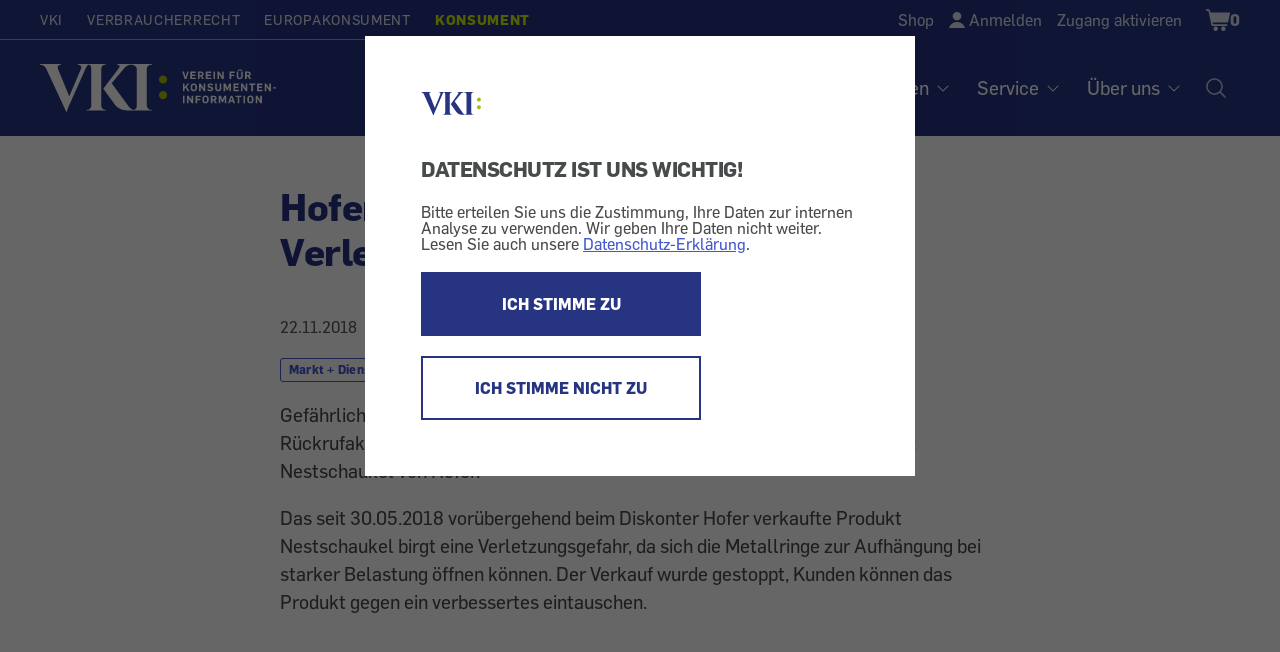

--- FILE ---
content_type: text/html; charset=UTF-8
request_url: https://konsument.at/freizeit-familie/hofer-nestschaukel
body_size: 10973
content:

          <!DOCTYPE html>
<html  lang="de" dir="ltr" prefix="content: http://purl.org/rss/1.0/modules/content/  dc: http://purl.org/dc/terms/  foaf: http://xmlns.com/foaf/0.1/  og: http://ogp.me/ns#  rdfs: http://www.w3.org/2000/01/rdf-schema#  schema: http://schema.org/  sioc: http://rdfs.org/sioc/ns#  sioct: http://rdfs.org/sioc/types#  skos: http://www.w3.org/2004/02/skos/core#  xsd: http://www.w3.org/2001/XMLSchema# ">
  <head>
    <meta charset="utf-8" />
<meta name="description" content="Gefährliche Produkte: Wir informieren über Sicherheits- und Qualitätsmängel, Rückrufaktionen, geben Warnhinweise und Tipps für mehr Sicherheit. Diesmal: Nestschaukel von Hofer. Das seit 30.05.2018 vorübergehend beim Diskonter Hofer verkaufte Produkt Nestschaukel birgt eine Verletzungsgefahr, da sich die Metallringe zur Aufhängung bei starker Belastung öffnen können. Der Verkauf wurde gestoppt, Kunden können das Produkt gegen ein verbessertes eintauschen." />
<link rel="canonical" href="https://konsument.at/freizeit-familie/hofer-nestschaukel" />
<meta property="og:description" content="Gefährliche Produkte: Wir informieren über Sicherheits- und Qualitätsmängel, Rückrufaktionen, geben Warnhinweise und Tipps für mehr Sicherheit. Diesmal: Nestschaukel von Hofer." />
<meta name="MobileOptimized" content="width" />
<meta name="HandheldFriendly" content="true" />
<meta name="viewport" content="width=device-width, initial-scale=1.0" />
<style>/*temp fix for shop radios*/
.shop-sidebar input[type=checkbox]:focus {
    border-color: #3E6EB5;
 }

/*temp fix for non cdn font*/ @font-face{font-family:'FontAwesome';src:url(/modules/custom/wdm_custom/fonts/fontawesome-webfont.eot?v=4.6.0);src:url(/modules/custom/wdm_custom/fonts/fontawesome-webfont.eot#iefix&amp;v=4.6.0) format('embedded-opentype'),url(/modules/custom/wdm_custom/fonts/fontawesome-webfont.woff2?v=4.6.0) format('woff2'),url(/modules/custom/wdm_custom/fonts/fontawesome-webfont.woff?v=4.6.0) format('woff'),url(/modules/custom/wdm_custom/fonts/fontawesome-webfont.ttf?v=4.6.0) format('truetype'),url(/modules/custom/wdm_custom/fonts/fontawesome-webfont.svg?v=4.6.0#fontawesomeregular) format('svg');font-weight:normal;font-style:normal}

/* partner logo styles */ 
.partners { 
	margin-top: 60px;
	margin-bottom: 0px;
}
div.partners{ 
   text-align:center; 
   color: #595959;
}
.partners img {  
	max-width: 225px;
	max-height: 75px;
	/* width: auto; */
}
@media (min-width: 840px) {
	.partners img{  
		max-width: 285px;
	}
}


/**cookie consent styles **/

/* optimize for very narrow (iphone) screens */
@media (max-width: 500px) {
  #cc-overlay .cc-overlay-frame {
    padding: 1.2em;
  }
  #cc-overlay p, #cc-overlay .cc-overlay-header {
    font-size: 1.1em;
    line-height: 1.4em;
  }
}
/* make everything much smaller on small smartphones or just bowser that are not very high, so both buttons can still be visible if possible */
@media (max-height: 550px) {
#cc-overlay .cc-overlay-frame {
    padding: 1.5em;
}
#cc-overlay p, #cc-overlay .cc-overlay-header {
    font-size: 1.0em;
    line-height: 1.0em;
    margin:20px 0 10px 0;
}
#cc-overlay .cc-overlay-footer button.cc-overlay-button {
    font-size: 0.9em;
    width: 100%;
    padding: 10px 0;
}
#cc-overlay .cc-overlay-footer button {
    margin: 5px 0 0 0;
}
#cc-overlay .vki-logo img {
    max-width: 30px;
}
}</style>
<link rel="icon" href="/themes/custom/wdm_v2/images/favicon/favicon-vki.ico" type="image/vnd.microsoft.icon" />
<link rel="alternate" hreflang="de" href="https://konsument.at/freizeit-familie/hofer-nestschaukel" />

    <title>Hofer: Nestschaukel - Verletzungsgefahr | KONSUMENT.AT</title>
    <link rel="stylesheet" media="all" href="/s3fs-css/css/css_-PN5NIs3IhNLIbqgIkmA2Q6uawdqBSv3-ob-wjX21nk.css" />
<link rel="stylesheet" media="all" href="/s3fs-css/css/css_zIAbN8fnQt7nLXe0jOHvYCKa41gKt01R558J2FTIB1k.css" />

    <script type="application/json" data-drupal-selector="drupal-settings-json">{"path":{"baseUrl":"\/","scriptPath":null,"pathPrefix":"","currentPath":"node\/61787","currentPathIsAdmin":false,"isFront":false,"currentLanguage":"de"},"pluralDelimiter":"\u0003","suppressDeprecationErrors":true,"gtag":{"otherIds":[],"events":[]},"matomo_tracking":[],"bootstrap":{"forms_has_error_value_toggle":1,"modal_animation":1,"modal_backdrop":"true","modal_focus_input":1,"modal_keyboard":1,"modal_select_text":1,"modal_show":1,"modal_size":"","popover_enabled":1,"popover_animation":1,"popover_auto_close":1,"popover_container":"body","popover_content":"","popover_delay":"0","popover_html":0,"popover_placement":"right","popover_selector":"","popover_title":"","popover_trigger":"click","tooltip_enabled":1,"tooltip_animation":1,"tooltip_container":"body","tooltip_delay":"0","tooltip_html":0,"tooltip_placement":"auto left","tooltip_selector":"","tooltip_trigger":"hover"},"field_group":{"html_element":{"mode":"default","context":"view","settings":{"classes":"","id":"article-stat","element":"div","show_label":false,"label_element":"h3","label_element_classes":"","attributes":"","effect":"none","speed":"fast"}}},"cookieConsent":{"cookie":"vkicookieconsent","trackingId":"10","activate":1},"user":{"uid":0,"permissionsHash":"663f5990e6220ac5e4371c6690506fc8fe3b42fdc8ad3c33cd4a5051adac63ba"}}</script>
<script src="/s3fs-js/js/js_2tlFqE-qmjc3wY0N0iZkv_oxNEQE4hdQczY7KgWfJbo.js"></script>

  </head>
  <body class="path-node page-node-type-article has-glyphicons">
      <div id="cc-overlay"
     aria-modal="true"
     role="dialog">
  <div class="cc-overlay-frame">
    <div class="cc-overlay-logo vki-logo">
      <img alt="Logo" src="/themes/custom/wdm_v2/images/logo/logo.svg">
    </div>
      <h2 class="cc-overlay-header">DATENSCHUTZ IST UNS WICHTIG!</h2>
        <div class="cc-overlay-content">Bitte erteilen Sie uns die Zustimmung, Ihre Daten zur internen Analyse zu verwenden.
Wir geben Ihre Daten nicht weiter.
Lesen Sie auch unsere <a href="/datenschutz?consent-exclude=">Datenschutz-Erklärung</a>.</div>
      <div class="cc-overlay-footer">
          <button type = "submit" id = "accept" class="cc-overlay-button cc-overlay-yes">
        ICH STIMME ZU
      </button>
              <button type = "submit" id = "decline" class="cc-overlay-button cc-overlay-no">
        ICH STIMME NICHT ZU
      </button>
        </div>
  </div>
</div>
        <input type ="hidden" id="cookie-consent" value="vkicookieconsent">
      <!-- Matomo -->
      <script>
        var cookie_consent = document.getElementById("cookie-consent").value
        var tracking_id = 0;
        if (Cookies.get(cookie_consent) !== undefined) {
          tracking_id = Cookies.get(cookie_consent);
        }
        if (tracking_id !== 0 && tracking_id !== '0') {
          var _paq = _paq || [];
          /* tracker methods like "setCustomDimension" should be called before "trackPageView" */
                    _paq.push(['setCustomDimension', 1, 'anonym']);
          
          _paq.push(['trackPageView']);
          _paq.push(['enableLinkTracking']);

          (function() {
            var u="//vki.matomo.cloud/";
            _paq.push(['setTrackerUrl', u+'matomo.php']);
            _paq.push(['setSiteId', tracking_id]);
            var d=document, g=d.createElement('script'), s=d.getElementsByTagName('script')[0];
            g.type='text/javascript'; g.async=true; g.defer=true; g.src='//cdn.matomo.cloud/vki.matomo.cloud/matomo.js'; s.parentNode.insertBefore(g,s);
          })();
        }
      </script>
      <!-- End Matomo Code -->
        
      <div class="dialog-off-canvas-main-canvas" data-off-canvas-main-canvas>
    <header id="top" class="header ----">
	<a class="skip-to-content-link" href="#main">Zum Inhalt</a>

	<div class="wrap wrap-l">
		<div class="header-top">
			<div
				class="nav-domains">
								<nav>    <ul><li><a href="https://vki.at/">VKI</a></li><li><a href="https://verbraucherrecht.at/">Verbraucherrecht</a></li><li><a href="https://europakonsument.at/">Europakonsument</a></li><li class="is-active"><a href="https://konsument.at/">Konsument</a></li></ul>

</nav>
			</div>
			<div class="nav-top-right">
				      <ul class="user-menu">
    <li class="user-menu-item__shop"><a href="https://konsument.at/shop" class="normal inactive">Shop</a></li>
    <li class="user-menu-item__login"><a href="/user/login" onClick="{document.location.href=this.href+&#039;?destination=&#039;+encodeURIComponent(document.location.pathname + document.location.search);return false;}">Anmelden</a></li>
    <li class="user-menu-item__activate"><a href="/zugang-aktivieren">Zugang aktivieren</a></li>

  </ul>




				<div class="cart-block-desktop">
					    <div class="cart--cart-block">
<div class="cart-block--summary cart-filled ">
    <a class="cart-block--link__expand" href="/cart" title="Warenkorb">
      <span class="cart-block--summary__icon"><span class="visually-hidden">Shopping Cart</span></span>
              <span class="cart-block--summary__count">0</span>
          </a>
  </div>
  </div>



				</div>

							</div>
		</div>
	</div>


	<div class="header-base wrap wrap-l ----grid">
    <a
      href="/" rel="home"
              class="header__logo-vki"
          >
      <span class="visually-hidden">Startseite</span>
    </a>

		<nav aria-label="Hauptnavigation Desktop" class="nav-desktop">
			    
              <ul class="main-menu">
              <li>
                              <h3 class="footer-headline" tabindex="0">Tests</h3>
                                  <ul class="sub-menu">
              <li>
                              <a href="https://konsument.at/alle-tests" data-drupal-link-system-path="node/25837">Aktuelle Tests</a>
                        </li>
          <li>
                              <a href="https://vki.at/so-testen-wir/5183">So testen wir</a>
                        </li>
          <li>
                              <a href="https://vki.at/plaketten" data-drupal-link-system-path="node/25838">VKI-Plaketten</a>
                        </li>
        </ul>
  
              </li>
          <li>
                              <h3 class="footer-headline" tabindex="0">Magazin</h3>
                                  <ul class="sub-menu">
              <li>
                              <a href="https://konsument.at/hefte" data-drupal-link-system-path="node/64689">Hefte</a>
                        </li>
          <li>
                              <a href="https://konsument.at/themen-spezial" data-drupal-link-system-path="node/25839">Themen-Serien</a>
                        </li>
          <li>
                              <a href="https://konsument.at/lebensmittel-check" data-drupal-link-system-path="node/64416">Lebensmittel-Check</a>
                        </li>
          <li>
                              <a href="https://konsument.at/kosmetik-check" data-drupal-link-system-path="node/65611">Kosmetik-Check</a>
                        </li>
          <li>
                              <a href="https://vki.at/greenwashing-check">Greenwashing-Check</a>
                        </li>
          <li>
                              <a href="https://konsument.at/blog" data-drupal-link-system-path="node/65384">Blog</a>
                        </li>
          <li>
                              <a href="https://vki.at/konsument-der-schule">KONSUMENT in der Schule</a>
                        </li>
          <li>
                              <a href="https://vki.at/sonderdrucke-von-konsument" data-drupal-link-system-path="node/64402">Sonderdrucke für Unternehmen</a>
                        </li>
        </ul>
  
              </li>
          <li>
                              <h3 class="footer-headline" tabindex="0">Themen</h3>
                                  <ul class="sub-menu">
              <li>
                              <a href="https://konsument.at/auto-transport" data-drupal-link-system-path="node/25461">Auto + Transport</a>
                        </li>
          <li>
                              <a href="https://konsument.at/bauen-energie" data-drupal-link-system-path="node/25462">Bauen + Energie</a>
                        </li>
          <li>
                              <a href="https://konsument.at/bild-ton" data-drupal-link-system-path="node/25463">Bild + Ton</a>
                        </li>
          <li>
                              <a href="https://konsument.at/computer-telekom" data-drupal-link-system-path="node/25491">Computer + Telekom</a>
                        </li>
          <li>
                              <a href="https://konsument.at/essen-trinken" data-drupal-link-system-path="node/25828">Essen + Trinken</a>
                        </li>
          <li>
                              <a href="https://konsument.at/freizeit-familie" data-drupal-link-system-path="node/25829">Freizeit + Familie</a>
                        </li>
          <li>
                              <a href="https://konsument.at/geld-recht" data-drupal-link-system-path="node/25830">Geld + Recht</a>
                        </li>
          <li>
                              <a href="https://konsument.at/gesundheit-kosmetik" data-drupal-link-system-path="node/25832">Gesundheit + Kosmetik</a>
                        </li>
          <li>
                              <a href="https://konsument.at/heim-garten" data-drupal-link-system-path="node/25833">Heim + Garten</a>
                        </li>
          <li>
                              <a href="https://konsument.at/markt-dienstleistung" data-drupal-link-system-path="node/25834">Markt + Dienstleistung</a>
                        </li>
        </ul>
  
              </li>
          <li>
                              <h3 class="footer-headline" tabindex="0">Service</h3>
                                  <ul class="sub-menu">
              <li>
                              <a href="https://vki.at/beratung">Beratung</a>
                        </li>
          <li>
                              <a href="/musterbriefe">Musterbriefe</a>
                        </li>
          <li>
                              <a href="/risiko-check">Risiko-Check Versicherung</a>
                        </li>
          <li>
                              <a href="https://vki.at/produktrueckrufe">Produktrückrufe</a>
                        </li>
        </ul>
  
              </li>
          <li>
                              <h3 class="footer-headline" tabindex="0">Über uns</h3>
                                  <ul class="sub-menu">
              <li>
                              <a href="https://vki.at/wer-wir-sind">Wer sind wir</a>
                        </li>
          <li>
                              <a href="https://konsument.at/expertinnen" data-drupal-link-system-path="node/65537">VKI-Expert:innen</a>
                        </li>
          <li>
                              <a href="/kontakt">Kontakt</a>
                        </li>
          <li>
                              <a href="https://konsument.at/shop" data-drupal-link-system-path="node/64680">Shop</a>
                        </li>
          <li>
                              <a href="https://vki.at/newsletter">Newsletter</a>
                        </li>
          <li>
                              <a href="https://vki.at/presse">Presse</a>
                        </li>
          <li>
                              <a href="https://vki.at/jobs">Jobs</a>
                        </li>
          <li>
                              <a href="https://vki.at/datenschutzerklaerung?consent-exclude=">Datenschutz</a>
                        </li>
          <li>
                              <a href="/impressum">Impressum</a>
                        </li>
          <li>
                              <a href="https://konsument.at/agb" data-drupal-link-system-path="node/55550">AGB</a>
                        </li>
        </ul>
  
              </li>
        </ul>
  




			<a class="nav-desktop__search" aria-label="Suche öffnen" href="/search-index"><img alt="Suche Icon" src="/themes/custom/wdm_v2/images/icons/ph-magnifying-glass-24.svg" id="search-popup-button" class="search-icon"></a>
		</nav>
	</div>


	<div id="mobilenav">

		<div class="cart-block-mobile">
			    <div class="cart--cart-block">
<div class="cart-block--summary cart-filled ">
    <a class="cart-block--link__expand" href="/cart" title="Warenkorb">
      <span class="cart-block--summary__icon"><span class="visually-hidden">Shopping Cart</span></span>
              <span class="cart-block--summary__count">0</span>
          </a>
  </div>
  </div>



		</div>

		<button class="burger" aria-label="Menü öffnen" aria-expanded="false"></button>

		<div class="mobilenav-content">

			<div class="search">
				<a href="/search-index" title="Suche" id="search-popup-button-mobile">
					<img alt="Suche" src="/themes/custom/wdm_v2/images/icons/icon-search-white.svg" class="search-icon">
					<p>Suche</p>
				</a>
			</div>

			<div class="clear"></div>

			<nav aria-label="Hauptnavigation Mobile">
				    
              <ul class="main-menu">
              <li>
                              <h3 class="footer-headline" tabindex="0">Tests</h3>
                                  <ul class="sub-menu">
              <li>
                              <a href="https://konsument.at/alle-tests" data-drupal-link-system-path="node/25837">Aktuelle Tests</a>
                        </li>
          <li>
                              <a href="https://vki.at/so-testen-wir/5183">So testen wir</a>
                        </li>
          <li>
                              <a href="https://vki.at/plaketten" data-drupal-link-system-path="node/25838">VKI-Plaketten</a>
                        </li>
        </ul>
  
              </li>
          <li>
                              <h3 class="footer-headline" tabindex="0">Magazin</h3>
                                  <ul class="sub-menu">
              <li>
                              <a href="https://konsument.at/hefte" data-drupal-link-system-path="node/64689">Hefte</a>
                        </li>
          <li>
                              <a href="https://konsument.at/themen-spezial" data-drupal-link-system-path="node/25839">Themen-Serien</a>
                        </li>
          <li>
                              <a href="https://konsument.at/lebensmittel-check" data-drupal-link-system-path="node/64416">Lebensmittel-Check</a>
                        </li>
          <li>
                              <a href="https://konsument.at/kosmetik-check" data-drupal-link-system-path="node/65611">Kosmetik-Check</a>
                        </li>
          <li>
                              <a href="https://vki.at/greenwashing-check">Greenwashing-Check</a>
                        </li>
          <li>
                              <a href="https://konsument.at/blog" data-drupal-link-system-path="node/65384">Blog</a>
                        </li>
          <li>
                              <a href="https://vki.at/konsument-der-schule">KONSUMENT in der Schule</a>
                        </li>
          <li>
                              <a href="https://vki.at/sonderdrucke-von-konsument" data-drupal-link-system-path="node/64402">Sonderdrucke für Unternehmen</a>
                        </li>
        </ul>
  
              </li>
          <li>
                              <h3 class="footer-headline" tabindex="0">Themen</h3>
                                  <ul class="sub-menu">
              <li>
                              <a href="https://konsument.at/auto-transport" data-drupal-link-system-path="node/25461">Auto + Transport</a>
                        </li>
          <li>
                              <a href="https://konsument.at/bauen-energie" data-drupal-link-system-path="node/25462">Bauen + Energie</a>
                        </li>
          <li>
                              <a href="https://konsument.at/bild-ton" data-drupal-link-system-path="node/25463">Bild + Ton</a>
                        </li>
          <li>
                              <a href="https://konsument.at/computer-telekom" data-drupal-link-system-path="node/25491">Computer + Telekom</a>
                        </li>
          <li>
                              <a href="https://konsument.at/essen-trinken" data-drupal-link-system-path="node/25828">Essen + Trinken</a>
                        </li>
          <li>
                              <a href="https://konsument.at/freizeit-familie" data-drupal-link-system-path="node/25829">Freizeit + Familie</a>
                        </li>
          <li>
                              <a href="https://konsument.at/geld-recht" data-drupal-link-system-path="node/25830">Geld + Recht</a>
                        </li>
          <li>
                              <a href="https://konsument.at/gesundheit-kosmetik" data-drupal-link-system-path="node/25832">Gesundheit + Kosmetik</a>
                        </li>
          <li>
                              <a href="https://konsument.at/heim-garten" data-drupal-link-system-path="node/25833">Heim + Garten</a>
                        </li>
          <li>
                              <a href="https://konsument.at/markt-dienstleistung" data-drupal-link-system-path="node/25834">Markt + Dienstleistung</a>
                        </li>
        </ul>
  
              </li>
          <li>
                              <h3 class="footer-headline" tabindex="0">Service</h3>
                                  <ul class="sub-menu">
              <li>
                              <a href="https://vki.at/beratung">Beratung</a>
                        </li>
          <li>
                              <a href="/musterbriefe">Musterbriefe</a>
                        </li>
          <li>
                              <a href="/risiko-check">Risiko-Check Versicherung</a>
                        </li>
          <li>
                              <a href="https://vki.at/produktrueckrufe">Produktrückrufe</a>
                        </li>
        </ul>
  
              </li>
          <li>
                              <h3 class="footer-headline" tabindex="0">Über uns</h3>
                                  <ul class="sub-menu">
              <li>
                              <a href="https://vki.at/wer-wir-sind">Wer sind wir</a>
                        </li>
          <li>
                              <a href="https://konsument.at/expertinnen" data-drupal-link-system-path="node/65537">VKI-Expert:innen</a>
                        </li>
          <li>
                              <a href="/kontakt">Kontakt</a>
                        </li>
          <li>
                              <a href="https://konsument.at/shop" data-drupal-link-system-path="node/64680">Shop</a>
                        </li>
          <li>
                              <a href="https://vki.at/newsletter">Newsletter</a>
                        </li>
          <li>
                              <a href="https://vki.at/presse">Presse</a>
                        </li>
          <li>
                              <a href="https://vki.at/jobs">Jobs</a>
                        </li>
          <li>
                              <a href="https://vki.at/datenschutzerklaerung?consent-exclude=">Datenschutz</a>
                        </li>
          <li>
                              <a href="/impressum">Impressum</a>
                        </li>
          <li>
                              <a href="https://konsument.at/agb" data-drupal-link-system-path="node/55550">AGB</a>
                        </li>
        </ul>
  
              </li>
        </ul>
  




			</nav>

			<div class="social">
				
			</div>

			<div class="clear"></div>

			<div class="domain-menu">
				    <ul><li><a href="https://vki.at/">VKI</a></li><li><a href="https://verbraucherrecht.at/">Verbraucherrecht</a></li><li><a href="https://europakonsument.at/">Europakonsument</a></li><li class="is-active"><a href="https://konsument.at/">Konsument</a></li></ul>


			</div>

			<div class="clear"></div>

			      <ul class="user-menu">
    <li class="user-menu-item__shop"><a href="https://konsument.at/shop" class="normal inactive">Shop</a></li>
    <li class="user-menu-item__login"><a href="/user/login" onClick="{document.location.href=this.href+&#039;?destination=&#039;+encodeURIComponent(document.location.pathname + document.location.search);return false;}">Anmelden</a></li>
    <li class="user-menu-item__activate"><a href="/zugang-aktivieren">Zugang aktivieren</a></li>

  </ul>




			<div class="clear"></div>

			
		</div>

	</div>

</header>
<main id="main">
          
            <div class="field field--name-body field--type-text-with-summary field--label-hidden field--item"><p><script>
                            window.$zoho=window.$zoho || {};
                            $zoho.salesiq=$zoho.salesiq||{ready:function(){}}
                            var cc = document.getElementById("cookie-consent").value
                            var re = new RegExp("^(?:.*;)?\\s*"+cc+"\\s*=\\s*([^;]+)(?:.*)?$")
                            var co = (document.cookie.match(re)||[,'0'])[1]
                            if(co!=='0') {
                              var s = document.createElement('script');
                              s.id = 'zsiqscript';
                              s.type = 'text/javascript';
                              s.async = true;
                              s.src = 'https://salesiq.zohopublic.eu/widget?wc=siqb59bef28c37a12b6f5306a1f550598b0afb638156a65e735498242ec0eed0a87';
                              document.head.append(s);
                            }
                            </script></p></div>
      
<div data-drupal-messages-fallback class="hidden"></div>
  <article data-history-node-id="61787" role="article" about="https://konsument.at/freizeit-familie/hofer-nestschaukel" typeof="schema:Article" class="article full clearfix">

  
  <div class="content">
    
  <div class="wrap wrap-m article-page-paragraph">
    <h1>Hofer: Nestschaukel - Verletzungsgefahr</h1>
  </div>

<div class="wrap wrap-m article-page-paragraph">

  <div  id="article-stat">

    <p>
      <span class="meta">
          <span><time datetime="2018-11-22T12:00:00Z">22.11.2018</time></span>
<div class="topics">
                                <span><a href="/taxonomy/term/369">Markt + Dienstleistung</a></span>
                                  <span><a href="/taxonomy/term/672">Rückruf</a></span>
                                    <span><a href="/taxonomy/term/365">Freizeit + Familie</a></span>
                                  <span><a href="/taxonomy/term/484">Spiel</a></span>
      </div>

      </span>
    </p>

  </div>

</div>


        <div class="article-body-wrap">
      
  <div class="wrap wrap-m article-page-paragraph">
    <p><div class="anriss"><p>Gef&auml;hrliche Produkte: Wir informieren &uuml;ber Sicherheits- und Qualit&auml;tsm&auml;ngel, R&uuml;ckrufaktionen, geben Warnhinweise und Tipps f&uuml;r mehr Sicherheit. Diesmal: Nestschaukel von Hofer.</p>
</div><p>Das seit 30.05.2018 vor&uuml;bergehend beim Diskonter Hofer verkaufte Produkt Nestschaukel birgt eine Verletzungsgefahr, da sich die Metallringe zur Aufh&auml;ngung bei starker Belastung &ouml;ffnen k&ouml;nnen. Der Verkauf wurde gestoppt, Kunden k&ouml;nnen das Produkt gegen ein verbessertes eintauschen.</p>
</p>
  </div>

  

      <div class="article-additional-paragraphs">
        
      </div>

          </div>

                  
      <div class="field field--name-field-paragraphs field--type-entity-reference-revisions field--label-hidden field--items">
              <div class="field--item"><section id="">

  <div class="block">
    <div class="wrap wrap-m article-page-paragraph">
              <h2>
            <div class="field field--name-field-title field--type-string field--label-hidden field--item">Wir empfehlen auf konsument.at</div>
      </h2>
            <p>
            <div class="field field--name-field-richtext field--type-text-long field--label-hidden field--item"><ul><li><p><a href="https://www.konsument.at/heim-garten/hofer-gardenline-haengesessel">Hofer: Gardenline H&auml;ngesessel - Verletzungsgefahr (8/2018)</a></p></li></ul></div>
      </p>
    </div>
  </div>

</section>
</div>
          </div>
  
          
  </div>

  <div class="block">
    <div class="block-share wrap wrap-m article-page-paragraph">
      <h2>Diesen Beitrag teilen</h2>

      <a title="Auf Facebook teilen" target="_blank" href="https://www.facebook.com/sharer.php?u=https%3A%2F%2Fkonsument.at%2Ffreizeit-familie%2Fhofer-nestschaukel">
        <img alt="Facebook" src="/themes/custom/wdm_v2/images/icons/share-fb.svg">
      </a>

      <a title="Auf Twitter teilen" target="_blank" href="https://twitter.com/share?url=https%3A%2F%2Fkonsument.at%2Ffreizeit-familie%2Fhofer-nestschaukel&text=Hofer%3A%20Nestschaukel%20-%20Verletzungsgefahr">
        <img alt="Twitter" src="/themes/custom/wdm_v2/images/icons/share-tw.svg">
      </a>

      <a title="Drucken" href="javascript:window.print()">
        <img alt="Drucken" src="/themes/custom/wdm_v2/images/icons/share-print.svg">
      </a>

      <a title="Per E-Mail senden" target="_blank" href="mailto:?body=https://konsument.at/freizeit-familie/hofer-nestschaukel">
        <img alt="E-Mail" src="/themes/custom/wdm_v2/images/icons/share-mail.svg">
      </a>

    </div>
  </div>
  

</article>

<div class="wrap wrap-l">

      <h2 class="block-title">This could also be of interest:</h2>
    

  <div class="views-element-container form-group"><div class="view view-article-reference view-id-article_reference view-display-id-art_ref article-list-horizontal js-view-dom-id-d546e7fb87c36a220b7f3f27669eead4234e4487ff54957bc74c90c7329e6339">
  
      <h2>Das könnte auch interessant sein:</h2>
    
      
      <div class="view-content">
              <div class="views-infinite-scroll-content-wrapper">
              <div class="views-row">
<article>
            <img src="https://vki-drupal.s3.eu-west-1.amazonaws.com/prod/s3fs-public/styles/focal_point_with_scale_400_200/public/default_images/placeholder_3_0.png?VersionId=4pgfLuoXWP9phOYWT1hwUilhSq6radvM&amp;itok=AJ4bZsOj" alt=""/>
        <span class="meta">
                  <span><span><time datetime="2020-10-27T12:00:00Z">27.10.2020</time></span></span>                  </span>
      <h3><a href="https://konsument.at/freizeit-familie/rueckruf-kinderwagen-mutsy-nio" hreflang="de">Rückruf: Kinderwagen Mutsy Nio  - Einklemmgefahr beim Schutzbügel</a></h3>
    <p>Mutsy ruft den Kinderwagen Nio zurück.<br />
</p>
</article>
</div>
    <div class="views-row">
<article>
            <img src="https://vki-drupal.s3.eu-west-1.amazonaws.com/prod/s3fs-public/styles/focal_point_with_scale_400_200/public/default_images/placeholder_3_0.png?VersionId=4pgfLuoXWP9phOYWT1hwUilhSq6radvM&amp;itok=AJ4bZsOj" alt=""/>
        <span class="meta">
                  <span><span><time datetime="2019-12-19T12:00:00Z">19.12.2019</time></span></span>                  </span>
      <h3><a href="https://konsument.at/auto-transport/bmc-rennrad" hreflang="de">BMC: Rennrad - Unfall- bzw. Verletzungsgefahr</a></h3>
    <p>Gefährliche Produkte: Wir informieren über Sicherheits- und Qualitätsmängel, Rückrufaktionen, geben Warnhinweise und Tipps für mehr Sicherheit. Diesmal: Rennrad von BMC.<br />
</p>
</article>
</div>
    <div class="views-row">
<article>
            <img src="https://vki-drupal.s3.eu-west-1.amazonaws.com/prod/s3fs-public/styles/focal_point_with_scale_400_200/public/default_images/placeholder_3_0.png?VersionId=4pgfLuoXWP9phOYWT1hwUilhSq6radvM&amp;itok=AJ4bZsOj" alt=""/>
        <span class="meta">
                  <span><span><time datetime="2019-12-19T12:00:00Z">19.12.2019</time></span></span>                  </span>
      <h3><a href="https://konsument.at/auto-transport/action-fahrradpumpenset" hreflang="de">Action: Fahrradpumpenset - Explosionsgefahr</a></h3>
    <p>Gefährliche Produkte: Wir informieren über Sicherheits- und Qualitätsmängel, Rückrufaktionen, geben Warnhinweise und Tipps für mehr Sicherheit. Diesmal: Fahrradpumpenset von Action.<br />
</p>
</article>
</div>
    <div class="views-row">
<article>
            <img src="https://vki-drupal.s3.eu-west-1.amazonaws.com/prod/s3fs-public/styles/focal_point_with_scale_400_200/public/default_images/placeholder_3_0.png?VersionId=4pgfLuoXWP9phOYWT1hwUilhSq6radvM&amp;itok=AJ4bZsOj" alt=""/>
        <span class="meta">
                  <span><span><time datetime="2019-12-19T12:00:00Z">19.12.2019</time></span></span>                  </span>
      <h3><a href="https://konsument.at/essen-trinken/hofer-happy-harvest-mandeln-200-g" hreflang="de">HOFER: Happy Harvest Mandeln 200 g - Gesundheitsgefahr</a></h3>
    <p>Gefährliche Produkte: Wir informieren über Sicherheits- und Qualitätsmängel, Rückrufaktionen, geben Warnhinweise und Tipps für mehr Sicherheit. Diesmal: Happy Harvest Mandeln 200 g von HOFER.<br />
</p>
</article>
</div>
    <div class="views-row">
<article>
            <img src="https://vki-drupal.s3.eu-west-1.amazonaws.com/prod/s3fs-public/styles/focal_point_with_scale_400_200/public/default_images/placeholder_3_0.png?VersionId=4pgfLuoXWP9phOYWT1hwUilhSq6radvM&amp;itok=AJ4bZsOj" alt=""/>
        <span class="meta">
                  <span><span><time datetime="2019-12-19T12:00:00Z">19.12.2019</time></span></span>                  </span>
      <h3><a href="https://konsument.at/essen-trinken/dm-bio-huehnchenfleisch-babynahrung" hreflang="de">dm: Bio Hühnchenfleisch Babynahrung - Gesundheitsgefahr</a></h3>
    <p>Gefährliche Produkte: Wir informieren über Sicherheits- und Qualitätsmängel, Rückrufaktionen, geben Warnhinweise und Tipps für mehr Sicherheit. Diesmal: Bio Hühnchenfleisch Babynahrung von dm.<br />
</p>
</article>
</div>
    <div class="views-row">
<article>
            <img src="https://vki-drupal.s3.eu-west-1.amazonaws.com/prod/s3fs-public/styles/focal_point_with_scale_400_200/public/default_images/placeholder_3_0.png?VersionId=4pgfLuoXWP9phOYWT1hwUilhSq6radvM&amp;itok=AJ4bZsOj" alt=""/>
        <span class="meta">
                  <span><span><time datetime="2019-12-19T12:00:00Z">19.12.2019</time></span></span>                  </span>
      <h3><a href="https://konsument.at/heim-garten/scheppach-bzw-kity-kapp-zugsaegen" hreflang="de">Scheppach bzw. Kity: Kapp-Zugsägen - Stromschlaggefahr</a></h3>
    <p>Gefährliche Produkte: Wir informieren über Sicherheits- und Qualitätsmängel, Rückrufaktionen, geben Warnhinweise und Tipps für mehr Sicherheit. Diesmal: Kapp-Zugsägen von Scheppach bzw. Kity.<br />
</p>
</article>
</div>

        </div>
      
    </div>
  
          </div>
</div>
</div>
  

  
            <div class="field field--name-body field--type-text-with-summary field--label-hidden field--item"><div class="partners"><center><div nowrap="nowrap"><center><p>Gefördert aus Mitteln des Sozialministeriums&nbsp;<br><br><a href="https://www.sozialministerium.at/" target="_blank"><img src="/system/files/2025-05/BMASGPK_Logo_srgb_400px.png" alt="Sozialministerium"></a></p></center></div></center></div></div>
      


  </main>
<a href="#top" class="back-to-top" title="Zum Seitenanfang springen">
	<span class="visually-hidden">Zum Seitenanfang</span>
	</a>

<div class="spacer"></div>

<div id = "consent-form-popup" class="popup">
  <div class = "wrap wrap-s">
    <button type="submit" id="close"><img alt="Schließen" src="/themes/custom/wdm_v2/images/icons/icon-close-grey.svg"></button>
    <h2>Youtube Video ansehen</h2>
    <p>Durch Klick auf „Akzeptieren“ willigen Sie ausdrücklich in die Datenübertragung in die USA ein. Achtung: Die USA bieten kein mit der EU vergleichbares angemessenes Schutzniveau für Ihre Daten. Aufgrund von US-Überwachungsgesetzen wie FISA 702 ist Youtube (Google Inc) dazu verpflichtet Ihre personenbezogenen Daten an US-Behörden weiterzugeben. Es liegt kein Angemessenheitsbeschluss der Europäischen Kommission für die Übertragung von Daten in die USA vor. Youtube (Google Inc) kann weiters keine geeigneten Garantien zur Einhaltung eines mit der EU vergleichbaren angemessenen Schutzniveaus bieten. Weiters verfügen Sie in den USA nicht über wirksame und durchsetzbare Rechte sowie wirksame verwaltungsrechtliche und gerichtliche Rechtsbehelfe, die dem innerhalb der EU gewährleisteten Schutzniveau der Sache nach gleichwertig sind.</p>
    <div class = "acceptance-form">
      <button type = "submit" id = "accept-youtube" class="button btn-primary" name = "">
        <span>Akzeptieren</span>
      </button>
      <button type = "submit" id = "decline-youtube" class="button btn-primary" name = "">
        <span>Ablehnen</span>
      </button>
    </div>
    <p>Bild: <span class="thumb-copyright"></span></p>
  </div>
</div>

<footer class="footer wrap wrap-l" id="footer">
	<div class="footer-top-wrapper">
		<div class="footer-top">
			    
              <ul class="main-menu">
              <li>
                              <h3 class="footer-headline" tabindex="0">Tests</h3>
                                  <ul class="sub-menu">
              <li>
                              <a href="https://konsument.at/alle-tests" data-drupal-link-system-path="node/25837">Aktuelle Tests</a>
                        </li>
          <li>
                              <a href="https://vki.at/so-testen-wir/5183">So testen wir</a>
                        </li>
          <li>
                              <a href="https://vki.at/plaketten" data-drupal-link-system-path="node/25838">VKI-Plaketten</a>
                        </li>
        </ul>
  
              </li>
          <li>
                              <h3 class="footer-headline" tabindex="0">Magazin</h3>
                                  <ul class="sub-menu">
              <li>
                              <a href="https://konsument.at/hefte" data-drupal-link-system-path="node/64689">Hefte</a>
                        </li>
          <li>
                              <a href="https://konsument.at/themen-spezial" data-drupal-link-system-path="node/25839">Themen-Serien</a>
                        </li>
          <li>
                              <a href="https://konsument.at/lebensmittel-check" data-drupal-link-system-path="node/64416">Lebensmittel-Check</a>
                        </li>
          <li>
                              <a href="https://konsument.at/kosmetik-check" data-drupal-link-system-path="node/65611">Kosmetik-Check</a>
                        </li>
          <li>
                              <a href="https://vki.at/greenwashing-check">Greenwashing-Check</a>
                        </li>
          <li>
                              <a href="https://konsument.at/blog" data-drupal-link-system-path="node/65384">Blog</a>
                        </li>
          <li>
                              <a href="https://vki.at/konsument-der-schule">KONSUMENT in der Schule</a>
                        </li>
          <li>
                              <a href="https://vki.at/sonderdrucke-von-konsument" data-drupal-link-system-path="node/64402">Sonderdrucke für Unternehmen</a>
                        </li>
        </ul>
  
              </li>
          <li>
                              <h3 class="footer-headline" tabindex="0">Themen</h3>
                                  <ul class="sub-menu">
              <li>
                              <a href="https://konsument.at/auto-transport" data-drupal-link-system-path="node/25461">Auto + Transport</a>
                        </li>
          <li>
                              <a href="https://konsument.at/bauen-energie" data-drupal-link-system-path="node/25462">Bauen + Energie</a>
                        </li>
          <li>
                              <a href="https://konsument.at/bild-ton" data-drupal-link-system-path="node/25463">Bild + Ton</a>
                        </li>
          <li>
                              <a href="https://konsument.at/computer-telekom" data-drupal-link-system-path="node/25491">Computer + Telekom</a>
                        </li>
          <li>
                              <a href="https://konsument.at/essen-trinken" data-drupal-link-system-path="node/25828">Essen + Trinken</a>
                        </li>
          <li>
                              <a href="https://konsument.at/freizeit-familie" data-drupal-link-system-path="node/25829">Freizeit + Familie</a>
                        </li>
          <li>
                              <a href="https://konsument.at/geld-recht" data-drupal-link-system-path="node/25830">Geld + Recht</a>
                        </li>
          <li>
                              <a href="https://konsument.at/gesundheit-kosmetik" data-drupal-link-system-path="node/25832">Gesundheit + Kosmetik</a>
                        </li>
          <li>
                              <a href="https://konsument.at/heim-garten" data-drupal-link-system-path="node/25833">Heim + Garten</a>
                        </li>
          <li>
                              <a href="https://konsument.at/markt-dienstleistung" data-drupal-link-system-path="node/25834">Markt + Dienstleistung</a>
                        </li>
        </ul>
  
              </li>
          <li>
                              <h3 class="footer-headline" tabindex="0">Service</h3>
                                  <ul class="sub-menu">
              <li>
                              <a href="https://vki.at/beratung">Beratung</a>
                        </li>
          <li>
                              <a href="/musterbriefe">Musterbriefe</a>
                        </li>
          <li>
                              <a href="/risiko-check">Risiko-Check Versicherung</a>
                        </li>
          <li>
                              <a href="https://vki.at/produktrueckrufe">Produktrückrufe</a>
                        </li>
        </ul>
  
              </li>
          <li>
                              <h3 class="footer-headline" tabindex="0">Über uns</h3>
                                  <ul class="sub-menu">
              <li>
                              <a href="https://vki.at/wer-wir-sind">Wer sind wir</a>
                        </li>
          <li>
                              <a href="https://konsument.at/expertinnen" data-drupal-link-system-path="node/65537">VKI-Expert:innen</a>
                        </li>
          <li>
                              <a href="/kontakt">Kontakt</a>
                        </li>
          <li>
                              <a href="https://konsument.at/shop" data-drupal-link-system-path="node/64680">Shop</a>
                        </li>
          <li>
                              <a href="https://vki.at/newsletter">Newsletter</a>
                        </li>
          <li>
                              <a href="https://vki.at/presse">Presse</a>
                        </li>
          <li>
                              <a href="https://vki.at/jobs">Jobs</a>
                        </li>
          <li>
                              <a href="https://vki.at/datenschutzerklaerung?consent-exclude=">Datenschutz</a>
                        </li>
          <li>
                              <a href="/impressum">Impressum</a>
                        </li>
          <li>
                              <a href="https://konsument.at/agb" data-drupal-link-system-path="node/55550">AGB</a>
                        </li>
        </ul>
  
              </li>
        </ul>
  




		</div>
	</div>

	<div class="footer-bottom grid col-2 u-pt-24">
		<a class="footer-bottom__logo" href="/" title="Startseite" rel="home">
							<img src="/themes/custom/wdm_v2/images/logo/vki-main-logo--footer.svg" alt="Startseite">
					</a>

		<div class="social footer-bottom__social">
			
		</div>
	</div>

	<div class="footer-bottom u-bt u-pt-24">
		<div class="footer-bottom__legal">
			    
              <ul>
              <li>
        <a href="https://konsument.at/agb" data-drupal-link-system-path="node/55550">AGB</a>
              </li>
          <li>
        <a href="/impressum">Impressum</a>
              </li>
          <li>
        <a href="https://vki.at/datenschutz?consent-exclude=">Datenschutz</a>
              </li>
          <li>
        <a href="https://vki.at/presse">Presse</a>
              </li>
          <li>
        <a href="https://konsument.at/shop" data-drupal-link-system-path="node/64680">Shop</a>
              </li>
          <li>
        <a href="https://vki.at/barrierefreiheit">Barrierefreiheit</a>
              </li>
        </ul>
  




		</div>
		<div class="footer-bottom__copy">
			<div class="u-content-light">&copy;
				<script type="text/javascript">
					document.write(new Date().getFullYear());
				</script>
				Verein für Konsumenteninformation (VKI)
			</div>
		</div>
	</div>
</footer>

  </div>

    
    <script src="/s3fs-js/js/js_oM95J-EOOgy6fSvkKxdhK9uPVNtoF01X1PdRE-1n3wE.js"></script>
<script src="/libraries/slick/slick/slick.js?v=1.x" defer></script>
<script src="/modules/custom/wdm_custom/js/color.js?v=1.4" type="module"></script>
<script src="/s3fs-js/js/js_bWsXQIhzHjVqTkCc_1eSJonsvfOX6AstPRXeL2W-IsY.js"></script>
<script src="/modules/custom/wdm_custom/js/matomo.js?t8vub8"></script>
<script src="/s3fs-js/js/js_9jLjBTT201xb66jLpd-5joitccafGAEOc6hG9uhBcOc.js"></script>

  </body>
</html>


--- FILE ---
content_type: application/javascript
request_url: https://konsument.at/modules/custom/wdm_custom/js/color.js?v=1.4
body_size: 75833
content:
// Type "imports"
/** @typedef {import("./types.js").Matrix3x3} Matrix3x3 */
/** @typedef {import("./types.js").Vector3} Vector3 */

/**
 * A is m x n. B is n x p. product is m x p.
 *
 * Array arguments are treated like vectors:
 * - A becomes 1 x n
 * - B becomes n x 1
 *
 * Returns Matrix m x p or equivalent array or number
 *
 * @overload
 * @param {number[]} A Vector 1 x n
 * @param {number[]} B Vector n x 1
 * @returns {number} Scalar number
 *
 * @overload
 * @param {number[][]} A Matrix m x n
 * @param {number[]} B Vector n x 1
 * @returns {number[]} Array with length m
 *
 * @overload
 * @param {number[]} A Vector 1 x n
 * @param {number[][]} B Matrix n x p
 * @returns {number[]} Array with length p
 *
 * @overload
 * @param {number[][]} A Matrix m x n
 * @param {number[][]} B Matrix n x p
 * @returns {number[][]} Matrix m x p
 *
 * @param {number[] | number[][]} A Matrix m x n or a vector
 * @param {number[] | number[][]} B Matrix n x p or a vector
 * @returns {number | number[] | number[][]} Matrix m x p or equivalent array or number
 */
function multiplyMatrices (A, B) {
	let m = A.length;
	/** @type {number[][]} */
	let AM;
	/** @type {number[][]} */
	let BM;
	let aVec = false;
	let bVec = false;

	if (!Array.isArray(A[0])) {
		// A is vector, convert to [[a, b, c, ...]]
		AM = [/** @type {number[]} */ (A)];
		m = AM.length;
		aVec = true;
	}
	else {
		AM = /** @type {number[][]} */ (A);
	}

	if (!Array.isArray(B[0])) {
		// B is vector, convert to [[a], [b], [c], ...]]
		BM = B.length > 0 ? B.map(x => [x]) : [[]]; // Avoid mapping empty array
		bVec = true;
	}
	else {
		BM = /** @type {number[][]} */ (B);
	}

	let p = BM[0].length;
	let BM_cols = BM[0].map((_, i) => BM.map(x => x[i])); // transpose B
	/** @type {number[] | number[][]} */
	let product = AM.map(row =>
		BM_cols.map(col => {
			let ret = 0;

			if (!Array.isArray(row)) {
				for (let c of col) {
					ret += row * c;
				}

				return ret;
			}

			for (let i = 0; i < row.length; i++) {
				ret += row[i] * (col[i] || 0);
			}

			return ret;
		}));

	if (m === 1 && aVec) {
		product = product[0]; // Avoid [[a, b, c, ...]]
	}
	if (p === 1 && bVec) {
		if (m === 1 && aVec) {
			return product[0]; // Avoid [[a]], return a number
		}
		else {
			return product.map(x => x[0]); // Avoid [[a], [b], [c], ...]]
		}
	}

	return product;
}

// dot3 and transform functions adapted from https://github.com/texel-org/color/blob/9793c7d4d02b51f068e0f3fd37131129a4270396/src/core.js
//
// The MIT License (MIT)
// Copyright (c) 2024 Matt DesLauriers

// Permission is hereby granted, free of charge, to any person obtaining a copy
// of this software and associated documentation files (the "Software"), to deal
// in the Software without restriction, including without limitation the rights
// to use, copy, modify, merge, publish, distribute, sublicense, and/or sell
// copies of the Software, and to permit persons to whom the Software is
// furnished to do so, subject to the following conditions:

// The above copyright notice and this permission notice shall be included in all
// copies or substantial portions of the Software.

// THE SOFTWARE IS PROVIDED "AS IS", WITHOUT WARRANTY OF ANY KIND,
// EXPRESS OR IMPLIED, INCLUDING BUT NOT LIMITED TO THE WARRANTIES OF
// MERCHANTABILITY, FITNESS FOR A PARTICULAR PURPOSE AND NONINFRINGEMENT.
// IN NO EVENT SHALL THE AUTHORS OR COPYRIGHT HOLDERS BE LIABLE FOR ANY CLAIM,
// DAMAGES OR OTHER LIABILITY, WHETHER IN AN ACTION OF CONTRACT, TORT OR
// OTHERWISE, ARISING FROM, OUT OF OR IN CONNECTION WITH THE SOFTWARE OR THE USE
// OR OTHER DEALINGS IN THE SOFTWARE.

/**
 * Returns the dot product of two vectors each with a length of 3.
 *
 * @param {Vector3} a
 * @param {Vector3} b
 * @returns {number}
 */
function dot3 (a, b) {
	return a[0] * b[0] + a[1] * b[1] + a[2] * b[2];
}

/**
 * Transforms a vector of length 3 by a 3x3 matrix. Specify the same input and output
 * vector to transform in place.
 *
 * @param {Vector3} input
 * @param {Matrix3x3} matrix
 * @param {Vector3} [out]
 * @returns {Vector3}
 */
function multiply_v3_m3x3 (input, matrix, out = [0, 0, 0]) {
	const x = dot3(input, matrix[0]);
	const y = dot3(input, matrix[1]);
	const z = dot3(input, matrix[2]);
	out[0] = x;
	out[1] = y;
	out[2] = z;
	return out;
}

/**
 * Various utility functions
 */


/**
 * Check if a value is a string (including a String object)
 * @param {any} str - Value to check
 * @returns {str is string}
 */
function isString (str) {
	return type(str) === "string";
}

/**
 * Determine the internal JavaScript [[Class]] of an object.
 * @param {any} o - Value to check
 * @returns {string}
 */
function type (o) {
	let str = Object.prototype.toString.call(o);

	return (str.match(/^\[object\s+(.*?)\]$/)[1] || "").toLowerCase();
}

/**
 * @param {number} n
 * @param {{ precision?: number | undefined, unit?: string | undefined }} options
 * @returns {string}
 */
function serializeNumber (n, { precision = 16, unit }) {
	if (isNone(n)) {
		return "none";
	}

	n = +toPrecision(n, precision);

	return n + (unit ?? "");
}

/**
 * Check if a value corresponds to a none argument
 * @param {any} n - Value to check
 * @returns {n is null}
 */
function isNone (n) {
	return n === null;
}

/**
 * Replace none values with 0
 * @param {number | null} n
 * @returns {number}
 */
function skipNone (n) {
	return isNone(n) ? 0 : n;
}

/**
 * Round a number to a certain number of significant digits
 * @param {number} n - The number to round
 * @param {number} precision - Number of significant digits
 */
function toPrecision (n, precision) {
	if (n === 0) {
		return 0;
	}
	let integer = ~~n;
	let digits = 0;
	if (integer && precision) {
		digits = ~~Math.log10(Math.abs(integer)) + 1;
	}
	const multiplier = 10.0 ** (precision - digits);
	return Math.floor(n * multiplier + 0.5) / multiplier;
}

/**
 * @param {number} start
 * @param {number} end
 * @param {number} p
 */
function interpolate (start, end, p) {
	if (isNaN(start)) {
		return end;
	}

	if (isNaN(end)) {
		return start;
	}

	return start + (end - start) * p;
}

/**
 * @param {number} start
 * @param {number} end
 * @param {number} value
 */
function interpolateInv (start, end, value) {
	return (value - start) / (end - start);
}

/**
 * @param {[number, number]} from
 * @param {[number, number]} to
 * @param {number} value
 */
function mapRange (from, to, value) {
	if (
		!from ||
		!to ||
		from === to ||
		(from[0] === to[0] && from[1] === to[1]) ||
		isNaN(value) ||
		value === null
	) {
		// Ranges missing or the same
		return value;
	}

	return interpolate(to[0], to[1], interpolateInv(from[0], from[1], value));
}

/**
 * Clamp value between the minimum and maximum
 * @param {number} min minimum value to return
 * @param {number} val the value to return if it is between min and max
 * @param {number} max maximum value to return
 */
function clamp (min, val, max) {
	return Math.max(Math.min(max, val), min);
}

/**
 * Copy sign of one value to another.
 * @param {number} to - Number to copy sign to
 * @param {number} from - Number to copy sign from
 */
function copySign (to, from) {
	return Math.sign(to) === Math.sign(from) ? to : -to;
}

/**
 * Perform pow on a signed number and copy sign to result
 * @param {number} base The base number
 * @param {number} exp The exponent
 */
function spow (base, exp) {
	return copySign(Math.abs(base) ** exp, base);
}

/**
 * Perform a divide, but return zero if the denominator is zero
 * @param {number} n The numerator
 * @param {number} d The denominator
 */
function zdiv (n, d) {
	return d === 0 ? 0 : n / d;
}

/**
 * Perform a bisect on a sorted list and locate the insertion point for
 * a value in arr to maintain sorted order.
 * @param {number[]} arr - array of sorted numbers
 * @param {number} value - value to find insertion point for
 * @param {number} lo - used to specify a the low end of a subset of the list
 * @param {number} hi - used to specify a the high end of a subset of the list
 */
function bisectLeft (arr, value, lo = 0, hi = arr.length) {
	while (lo < hi) {
		const mid = (lo + hi) >> 1;
		if (arr[mid] < value) {
			lo = mid + 1;
		}
		else {
			hi = mid;
		}
	}
	return lo;
}

/**
 * Determines whether an argument is an instance of a constructor, including subclasses.
 * This is done by first just checking `instanceof`,
 * and then comparing the string names of the constructors if that fails.
 * @param {any} arg
 * @param {C} constructor
 * @template {new (...args: any) => any} C
 * @returns {arg is InstanceType<C>}
 */
function isInstance (arg, constructor) {
	if (arg instanceof constructor) {
		return true;
	}

	const targetName = constructor.name;

	while (arg) {
		const proto = Object.getPrototypeOf(arg);
		const constructorName = proto?.constructor?.name;
		if (constructorName === targetName) {
			return true;
		}
		if (!constructorName || constructorName === "Object") {
			return false;
		}
		arg = proto;
	}

	return false;
}

var util = /*#__PURE__*/Object.freeze({
	__proto__: null,
	bisectLeft: bisectLeft,
	clamp: clamp,
	copySign: copySign,
	interpolate: interpolate,
	interpolateInv: interpolateInv,
	isInstance: isInstance,
	isNone: isNone,
	isString: isString,
	mapRange: mapRange,
	multiplyMatrices: multiplyMatrices,
	multiply_v3_m3x3: multiply_v3_m3x3,
	serializeNumber: serializeNumber,
	skipNone: skipNone,
	spow: spow,
	toPrecision: toPrecision,
	type: type,
	zdiv: zdiv
});

/**
 * A class for adding deep extensibility to any piece of JS code
 */
class Hooks {
	add (name, callback, first) {
		if (typeof arguments[0] != "string") {
			// Multiple hooks
			for (var name in arguments[0]) {
				this.add(name, arguments[0][name], arguments[1]);
			}

			return;
		}

		(Array.isArray(name) ? name : [name]).forEach(function (name) {
			this[name] = this[name] || [];

			if (callback) {
				this[name][first ? "unshift" : "push"](callback);
			}
		}, this);
	}

	run (name, env) {
		this[name] = this[name] || [];
		this[name].forEach(function (callback) {
			callback.call(env && env.context ? env.context : env, env);
		});
	}
}

/**
 * The instance of {@link Hooks} used throughout Color.js
 */
const hooks = new Hooks();

// Global defaults one may want to configure
var defaults = {
	gamut_mapping: "css",
	precision: 5,
	deltaE: "76", // Default deltaE method
	verbose: globalThis?.process?.env?.NODE_ENV?.toLowerCase() !== "test",
	warn: function warn (msg) {
		if (this.verbose) {
			globalThis?.console?.warn?.(msg);
		}
	},
};

class Type {
	// Class properties - declared here so that type inference works
	type;
	coordMeta;
	coordRange;
	/** @type {[number, number]} */
	range;

	/**
	 * @param {any} type
	 * @param {import("./types.js").CoordMeta} coordMeta
	 */
	constructor (type, coordMeta) {
		if (typeof type === "object") {
			this.coordMeta = type;
		}

		if (coordMeta) {
			this.coordMeta = coordMeta;
			this.coordRange = coordMeta.range ?? coordMeta.refRange;
		}

		if (typeof type === "string") {
			let params = type
				.trim()
				.match(/^(?<type><[a-z]+>)(\[(?<min>-?[.\d]+),\s*(?<max>-?[.\d]+)\])?$/);

			if (!params) {
				throw new TypeError(`Cannot parse ${type} as a type definition.`);
			}

			this.type = params.groups.type;
			let { min, max } = params.groups;

			if (min || max) {
				this.range = [+min, +max];
			}
		}
	}

	/** @returns {[number, number]} */
	get computedRange () {
		if (this.range) {
			return this.range;
		}
		if (this.type === "<percentage>") {
			return this.percentageRange();
		}
		else if (this.type === "<angle>") {
			return [0, 360];
		}
		return null;
	}

	get unit () {
		if (this.type === "<percentage>") {
			return "%";
		}
		else if (this.type === "<angle>") {
			return "deg";
		}

		return "";
	}

	/**
	 * Map a number to the internal representation
	 * @param {number} number
	 */
	resolve (number) {
		if (this.type === "<angle>") {
			return number;
		}

		let fromRange = this.computedRange;
		let toRange = this.coordRange;

		if (this.type === "<percentage>") {
			toRange ??= this.percentageRange();
		}

		return mapRange(fromRange, toRange, number);
	}

	/**
	 * Serialize a number from the internal representation to a string
	 * @param {number} number
	 * @param {number} [precision]
	 */
	serialize (number, precision) {
		let toRange = this.type === "<percentage>" ? this.percentageRange(100) : this.computedRange;

		let unit = this.unit;

		number = mapRange(this.coordRange, toRange, number);
		return serializeNumber(number, { unit, precision });
	}

	toString () {
		let ret = this.type;

		if (this.range) {
			let [min = "", max = ""] = this.range;
			ret += `[${min},${max}]`;
		}

		return ret;
	}

	/**
	 * Returns a percentage range for values of this type
	 * @param {number} scale
	 * @returns {[number, number]}
	 */
	percentageRange (scale = 1) {
		let range;
		if (
			(this.coordMeta && this.coordMeta.range) ||
			(this.coordRange && this.coordRange[0] >= 0)
		) {
			range = [0, 1];
		}
		else {
			range = [-1, 1];
		}
		return [range[0] * scale, range[1] * scale];
	}

	static get (type, ...args) {
		if (isInstance(type, this)) {
			return type;
		}

		return new this(type, ...args);
	}
}

// Type "imports"
/** @typedef {import("./types.js").ColorSpace} ColorSpace */
/** @typedef {import("./types.js").Coords} Coords */
/** @typedef {import("./types.js").Format} FormatInterface */

/**
 * @internal
 * Used to index {@link FormatInterface Format} objects and store an instance.
 * Not meant for external use
 */
const instance = Symbol("instance");

/**
 * Remove the first element of an array type
 * @template {any[]} T
 * @typedef {T extends [any, ...infer R] ? R : T[number][]} RemoveFirstElement
 */

/**
 * @class Format
 * @implements {Omit<FormatInterface, "coords" | "serializeCoords">}
 * Class to hold a color serialization format
 */
class Format {
	// Class properties - declared here so that type inference works
	type;
	name;
	spaceCoords;
	/** @type {Type[][]} */
	coords;
	/** @type {string | undefined} */
	id;
	/** @type {boolean | undefined} */
	alpha;

	/**
	 * @param {FormatInterface} format
	 * @param {ColorSpace} space
	 */
	constructor (format, space = format.space) {
		format[instance] = this;
		this.type = "function";
		this.name = "color";

		Object.assign(this, format);

		this.space = space;

		if (this.type === "custom") {
			// Nothing else to do here
			return;
		}

		this.spaceCoords = Object.values(space.coords);

		if (!this.coords) {
			// @ts-expect-error Strings are converted to the correct type later
			this.coords = this.spaceCoords.map(coordMeta => {
				let ret = ["<number>", "<percentage>"];

				if (coordMeta.type === "angle") {
					ret.push("<angle>");
				}

				return ret;
			});
		}

		this.coords = this.coords.map(
			/** @param {string | string[] | Type[]} types */ (types, i) => {
				let coordMeta = this.spaceCoords[i];

				if (typeof types === "string") {
					types = types.trim().split(/\s*\|\s*/);
				}

				return types.map(type => Type.get(type, coordMeta));
			},
		);
	}

	/**
	 * @param {Coords} coords
	 * @param {number} precision
	 * @param {Type[]} types
	 */
	serializeCoords (coords, precision, types) {
		types = coords.map((_, i) =>
			Type.get(types?.[i] ?? this.coords[i][0], this.spaceCoords[i]));
		return coords.map((c, i) => types[i].serialize(c, precision));
	}

	/**
	 * Validates the coordinates of a color against a format's coord grammar and
	 * maps the coordinates to the range or refRange of the coordinates.
	 * @param {Coords} coords
	 * @param {[string, string, string]} types
	 */
	coerceCoords (coords, types) {
		return Object.entries(this.space.coords).map(([id, coordMeta], i) => {
			let arg = coords[i];

			if (isNone(arg) || isNaN(arg)) {
				// Nothing to do here
				return arg;
			}

			// Find grammar alternative that matches the provided type
			// Non-strict equals is intentional because we are comparing w/ string objects
			let providedType = types[i];
			let type = this.coords[i].find(c => c.type == providedType);

			// Check that each coord conforms to its grammar
			if (!type) {
				// Type does not exist in the grammar, throw
				let coordName = coordMeta.name || id;
				throw new TypeError(
					`${providedType ?? /** @type {any} */ (arg)?.raw ?? arg} not allowed for ${coordName} in ${this.name}()`,
				);
			}

			arg = type.resolve(arg);

			if (type.range) {
				// Adjust type to include range
				types[i] = type.toString();
			}

			return arg;
		});
	}

	/**
	 * @returns {boolean | Required<FormatInterface>["serialize"]}
	 */
	canSerialize () {
		return this.type === "function" || /** @type {any} */ (this).serialize;
	}

	/**
	 * @param {string} str
	 * @returns {(import("./types.js").ColorConstructor) | undefined | null}
	 */
	parse (str) {
		return null;
	}

	/**
	 * @param {Format | FormatInterface} format
	 * @param {RemoveFirstElement<ConstructorParameters<typeof Format>>} args
	 * @returns {Format}
	 */
	static get (format, ...args) {
		if (!format || isInstance(format, this)) {
			return /** @type {Format} */ (format);
		}

		if (format[instance]) {
			return format[instance];
		}

		return new Format(format, ...args);
	}
}

// Type "imports"
/** @typedef {import("./types.js").White} White */

/** @type {Record<string, White>} */
// prettier-ignore
const WHITES = {
	// for compatibility, the four-digit chromaticity-derived ones everyone else uses
	D50: [0.3457 / 0.3585, 1.00000, (1.0 - 0.3457 - 0.3585) / 0.3585],
	D65: [0.3127 / 0.3290, 1.00000, (1.0 - 0.3127 - 0.3290) / 0.3290],
};

/**
 *
 * @param {string | White} name
 * @returns {White}
 */
function getWhite (name) {
	if (Array.isArray(name)) {
		return name;
	}

	return WHITES[name];
}

/**
 * Adapt XYZ from white point W1 to W2
 * @param {White | string} W1
 * @param {White | string} W2
 * @param {[number, number, number]} XYZ
 * @param {{ method?: string | undefined }} options
 * @returns {[number, number, number]}
 */
function adapt$2 (W1, W2, XYZ, options = {}) {
	W1 = getWhite(W1);
	W2 = getWhite(W2);

	if (!W1 || !W2) {
		throw new TypeError(
			`Missing white point to convert ${!W1 ? "from" : ""}${!W1 && !W2 ? "/" : ""}${!W2 ? "to" : ""}`,
		);
	}

	if (W1 === W2) {
		// Same whitepoints, no conversion needed
		return XYZ;
	}

	let env = { W1, W2, XYZ, options };

	hooks.run("chromatic-adaptation-start", env);

	if (!env.M) {
		if (env.W1 === WHITES.D65 && env.W2 === WHITES.D50) {
			// prettier-ignore
			env.M = [
				[  1.0479297925449969,   0.022946870601609652, -0.05019226628920524  ],
				[  0.02962780877005599,  0.9904344267538799,   -0.017073799063418826 ],
				[ -0.009243040646204504, 0.015055191490298152,  0.7518742814281371   ],
			];
		}
		else if (env.W1 === WHITES.D50 && env.W2 === WHITES.D65) {
			// prettier-ignore
			env.M = [
				[  0.955473421488075,    -0.02309845494876471,  0.06325924320057072  ],
				[ -0.0283697093338637,    1.0099953980813041,   0.021041441191917323 ],
				[  0.012314014864481998, -0.020507649298898964, 1.330365926242124    ],
			];
		}
	}

	hooks.run("chromatic-adaptation-end", env);

	if (env.M) {
		return multiply_v3_m3x3(env.XYZ, env.M);
	}
	else {
		throw new TypeError("Only Bradford CAT with white points D50 and D65 supported for now.");
	}
}

// Type "imports"
/** @typedef {import("./types.js").ArgumentMeta} ArgumentMeta */
/** @typedef {import("./types.js").ColorConstructor} ColorConstructor */
/** @typedef {import("./types.js").ParseFunctionReturn} ParseFunctionReturn */
/** @typedef {import("./types.js").ParseOptions} ParseOptions */

/**
 * Convert a CSS Color string to a color object
 * @param {string} str
 * @param {ParseOptions} [options]
 * @returns {ColorConstructor}
 */
function parse (str, options) {
	let env = {
		str: String(str)?.trim(),
		options,
	};

	hooks.run("parse-start", env);

	if (env.color) {
		return env.color;
	}

	env.parsed = parseFunction(env.str);
	let ret;
	let meta = env.options ? (env.options.parseMeta ?? env.options.meta) : null;

	if (env.parsed) {
		// Is a functional syntax
		let name = env.parsed.name;
		let format;
		let space;
		let coords = env.parsed.args;
		let types = coords.map((c, i) => env.parsed.argMeta[i]?.type);

		if (name === "color") {
			// color() function
			let id = coords.shift();
			types.shift();
			// Check against both <dashed-ident> and <ident> versions
			let alternateId = id.startsWith("--") ? id.substring(2) : `--${id}`;
			let ids = [id, alternateId];
			format = ColorSpace.findFormat({ name, id: ids, type: "function" });

			if (!format) {
				// Not found
				let didYouMean;

				let registryId = id in ColorSpace.registry ? id : alternateId;
				if (registryId in ColorSpace.registry) {
					// Used color space id instead of color() id, these are often different
					let cssId = ColorSpace.registry[registryId].formats?.color?.id;

					if (cssId) {
						let altColor = str.replace("color(" + id, "color(" + cssId);
						didYouMean = `Did you mean ${altColor}?`;
					}
				}

				throw new TypeError(
					`Cannot parse ${env.str}. ` + (didYouMean ?? "Missing a plugin?"),
				);
			}

			space = format.space;

			if (format.id.startsWith("--") && !id.startsWith("--")) {
				defaults.warn(
					`${space.name} is a non-standard space and not currently supported in the CSS spec. ` +
						`Use prefixed color(${format.id}) instead of color(${id}).`,
				);
			}
			if (id.startsWith("--") && !format.id.startsWith("--")) {
				defaults.warn(
					`${space.name} is a standard space and supported in the CSS spec. ` +
						`Use color(${format.id}) instead of prefixed color(${id}).`,
				);
			}
		}
		else {
			format = ColorSpace.findFormat({ name, type: "function" });
			space = format.space;
		}

		if (meta) {
			Object.assign(meta, {
				format,
				formatId: format.name,
				types,
				commas: env.parsed.commas,
			});
		}

		let alpha = 1;

		if (format.alpha === true || env.parsed.lastAlpha) {
			alpha = env.parsed.args.pop();

			if (meta) {
				meta.alphaType = types.pop();
			}
		}

		let coordCount = format.coords.length;

		if (coords.length !== coordCount) {
			throw new TypeError(
				`Expected ${coordCount} coordinates for ${space.id} in ${env.str}), got ${coords.length}`,
			);
		}

		coords = format.coerceCoords(coords, types);

		ret = { spaceId: space.id, coords, alpha };
	}
	else {
		// Custom, colorspace-specific format
		spaceloop: for (let space of ColorSpace.all) {
			for (let formatId in space.formats) {
				let format = space.formats[formatId];

				if (format.type !== "custom") {
					continue;
				}

				if (format.test && !format.test(env.str)) {
					continue;
				}

				// Convert to Format object
				let formatObject = space.getFormat(format);

				let color = formatObject.parse(env.str);

				if (color) {
					if (meta) {
						Object.assign(meta, { format: formatObject, formatId });
					}

					ret = color;
					break spaceloop;
				}
			}
		}
	}

	if (!ret) {
		// If we're here, we couldn't parse
		throw new TypeError(`Could not parse ${str} as a color. Missing a plugin?`);
	}

	// Clamp alpha to [0, 1]
	ret.alpha = isNone(ret.alpha)
		? ret.alpha
		: ret.alpha === undefined
			? 1
			: clamp(0, ret.alpha, 1);

	return ret;
}

/**
 * Units and multiplication factors for the internally stored numbers
 */
const units = {
	"%": 0.01,
	deg: 1,
	grad: 0.9,
	rad: 180 / Math.PI,
	turn: 360,
};

const regex = {
	// Need to list calc(NaN) explicitly as otherwise its ending paren would terminate the function call
	function: /^([a-z]+)\(((?:calc\(NaN\)|.)+?)\)$/i,
	number: /^([-+]?(?:[0-9]*\.)?[0-9]+(e[-+]?[0-9]+)?)$/i,
	unitValue: RegExp(`(${Object.keys(units).join("|")})$`),

	// NOTE The -+ are not just for prefix, but also for idents, and e+N notation!
	singleArgument: /\/?\s*(none|NaN|calc\(NaN\)|[-+\w.]+(?:%|deg|g?rad|turn)?)/g,
};

/**
 * Parse a single function argument
 * @param {string} rawArg
 * @returns {{value: number, meta: ArgumentMeta}}
 */
function parseArgument (rawArg) {
	/** @type {Partial<ArgumentMeta>} */
	let meta = {};
	let unit = rawArg.match(regex.unitValue)?.[0];
	/** @type {string | number} */
	let value = (meta.raw = rawArg);

	if (unit) {
		// It’s a dimension token
		meta.type = unit === "%" ? "<percentage>" : "<angle>";
		meta.unit = unit;
		meta.unitless = Number(value.slice(0, -unit.length)); // unitless number

		value = meta.unitless * units[unit];
	}
	else if (regex.number.test(value)) {
		// It's a number
		// Convert numerical args to numbers
		value = Number(value);
		meta.type = "<number>";
	}
	else if (value === "none") {
		value = null;
	}
	else if (value === "NaN" || value === "calc(NaN)") {
		value = NaN;
		meta.type = "<number>";
	}
	else {
		meta.type = "<ident>";
	}

	return { value: /** @type {number} */ (value), meta: /** @type {ArgumentMeta} */ (meta) };
}

/**
 * Parse a CSS function, regardless of its name and arguments
 * @param {string} str String to parse
 * @return {ParseFunctionReturn | void}
 */
function parseFunction (str) {
	if (!str) {
		return;
	}

	str = str.trim();

	let parts = str.match(regex.function);

	if (parts) {
		// It is a function, parse args
		let args = [];
		let argMeta = [];
		let lastAlpha = false;

		let separators = parts[2].replace(regex.singleArgument, ($0, rawArg) => {
			let { value, meta } = parseArgument(rawArg);

			if ($0.startsWith("/")) {
				// It's alpha
				lastAlpha = true;
			}

			args.push(value);
			argMeta.push(meta);
			return "";
		});

		return {
			name: parts[1].toLowerCase(),
			args,
			argMeta,
			lastAlpha,
			commas: separators.includes(","),
			rawName: parts[1],
			rawArgs: parts[2],
		};
	}
}

// Type "imports"
/** @typedef {import("./types.js").ColorTypes} ColorTypes */
/** @typedef {import("./types.js").PlainColorObject} PlainColorObject */

/**
 * Resolves a color reference (object or string) to a plain color object
 * @overload
 * @param {ColorTypes} color
 * @param {object} [options]
 * @param {boolean} [options.parseMeta] Optional object to hold parsing metadata
 * @returns {PlainColorObject}
 */
/**
 * @overload
 * @param {ColorTypes[]} color
 * @param {object} [options]
 * @param {boolean} [options.parseMeta] Optional object to hold parsing metadata
 * @returns {PlainColorObject[]}
 */
function getColor (color, options) {
	if (Array.isArray(color)) {
		return color.map(c => getColor(c, options));
	}

	if (!color) {
		throw new TypeError("Empty color reference");
	}

	if (isString(color)) {
		color = parse(color, options);
	}

	// Object fixup
	let space = color.space || color.spaceId;

	if (typeof space === "string") {
		// Convert string id to color space object
		color.space = ColorSpace.get(space);
	}

	if (color.alpha === undefined) {
		color.alpha = 1;
	}

	return color;
}

/**
 * @packageDocumentation
 * Defines the class and other types related to creating color spaces.
 * For the builtin color spaces, see the `spaces` module.
 */

const ε$7 = 0.000075;

/**
 * Class to represent a color space
 */
class ColorSpace {
	constructor (options) {
		this.id = options.id;
		this.name = options.name;
		this.base = options.base ? ColorSpace.get(options.base) : null;
		this.aliases = options.aliases;

		if (this.base) {
			this.fromBase = options.fromBase;
			this.toBase = options.toBase;
		}

		// Coordinate metadata

		let coords = options.coords ?? this.base.coords;

		for (let name in coords) {
			if (!("name" in coords[name])) {
				coords[name].name = name;
			}
		}
		this.coords = coords;

		// White point

		let white = options.white ?? this.base.white ?? "D65";
		this.white = getWhite(white);

		// Sort out formats

		this.formats = options.formats ?? {};

		for (let name in this.formats) {
			let format = this.formats[name];
			format.type ||= "function";
			format.name ||= name;
		}

		if (!this.formats.color?.id) {
			this.formats.color = {
				...(this.formats.color ?? {}),
				id: options.cssId || this.id,
			};
		}

		// Gamut space

		if (options.gamutSpace) {
			// Gamut space explicitly specified
			this.gamutSpace =
				options.gamutSpace === "self" ? this : ColorSpace.get(options.gamutSpace);
		}
		else {
			// No gamut space specified, calculate a sensible default
			if (this.isPolar) {
				// Do not check gamut through polar coordinates
				this.gamutSpace = this.base;
			}
			else {
				this.gamutSpace = this;
			}
		}

		// Optimize inGamut for unbounded spaces
		if (this.gamutSpace.isUnbounded) {
			this.inGamut = (coords, options) => {
				return true;
			};
		}

		// Other stuff
		this.referred = options.referred;

		// Compute ancestors and store them, since they will never change
		Object.defineProperty(this, "path", {
			value: getPath(this).reverse(),
			writable: false,
			enumerable: true,
			configurable: true,
		});

		hooks.run("colorspace-init-end", this);
	}

	inGamut (coords, { epsilon = ε$7 } = {}) {
		if (!this.equals(this.gamutSpace)) {
			coords = this.to(this.gamutSpace, coords);
			return this.gamutSpace.inGamut(coords, { epsilon });
		}

		let coordMeta = Object.values(this.coords);

		return coords.every((c, i) => {
			let meta = coordMeta[i];

			if (meta.type !== "angle" && meta.range) {
				if (isNone(c)) {
					// NaN is always in gamut
					return true;
				}

				let [min, max] = meta.range;
				return (
					(min === undefined || c >= min - epsilon) &&
					(max === undefined || c <= max + epsilon)
				);
			}

			return true;
		});
	}

	get isUnbounded () {
		return Object.values(this.coords).every(coord => !("range" in coord));
	}

	get cssId () {
		return this.formats?.color?.id || this.id;
	}

	get isPolar () {
		for (let id in this.coords) {
			if (this.coords[id].type === "angle") {
				return true;
			}
		}

		return false;
	}

	/**
	 * Lookup a format in this color space
	 * @param {string | object | Format} format - Format id if string. If object, it's converted to a `Format` object and returned.
	 * @returns {Format}
	 */
	getFormat (format) {
		if (!format) {
			return null;
		}

		if (format === "default") {
			format = Object.values(this.formats)[0];
		}
		else if (typeof format === "string") {
			format = this.formats[format];
		}

		let ret = Format.get(format, this);

		if (ret !== format && format.name in this.formats) {
			// Update the format we have on file so we can find it more quickly next time
			this.formats[format.name] = ret;
		}

		return ret;
	}

	/**
	 * Check if this color space is the same as another color space reference.
	 * Allows proxying color space objects and comparing color spaces with ids.
	 * @param {string | ColorSpace} space ColorSpace object or id to compare to
	 * @returns {boolean}
	 */
	equals (space) {
		if (!space) {
			return false;
		}

		return this === space || this.id === space || this.id === space.id;
	}

	to (space, coords) {
		if (arguments.length === 1) {
			const color = getColor(space);
			[space, coords] = [color.space, color.coords];
		}

		space = ColorSpace.get(space);

		if (this.equals(space)) {
			// Same space, no change needed
			return coords;
		}

		// Convert NaN to 0, which seems to be valid in every coordinate of every color space
		coords = coords.map(c => (isNone(c) ? 0 : c));

		// Find connection space = lowest common ancestor in the base tree
		let myPath = this.path;
		let otherPath = space.path;

		let connectionSpace, connectionSpaceIndex;

		for (let i = 0; i < myPath.length; i++) {
			if (myPath[i].equals(otherPath[i])) {
				connectionSpace = myPath[i];
				connectionSpaceIndex = i;
			}
			else {
				break;
			}
		}

		if (!connectionSpace) {
			// This should never happen
			throw new Error(
				`Cannot convert between color spaces ${this} and ${space}: no connection space was found`,
			);
		}

		// Go up from current space to connection space
		for (let i = myPath.length - 1; i > connectionSpaceIndex; i--) {
			coords = myPath[i].toBase(coords);
		}

		// Go down from connection space to target space
		for (let i = connectionSpaceIndex + 1; i < otherPath.length; i++) {
			coords = otherPath[i].fromBase(coords);
		}

		return coords;
	}

	from (space, coords) {
		if (arguments.length === 1) {
			const color = getColor(space);
			[space, coords] = [color.space, color.coords];
		}

		space = ColorSpace.get(space);

		return space.to(this, coords);
	}

	toString () {
		return `${this.name} (${this.id})`;
	}

	getMinCoords () {
		let ret = [];

		for (let id in this.coords) {
			let meta = this.coords[id];
			let range = meta.range || meta.refRange;
			ret.push(range?.min ?? 0);
		}

		return ret;
	}

	static registry = {};

	// Returns array of unique color spaces
	static get all () {
		return [...new Set(Object.values(ColorSpace.registry))];
	}

	static register (id, space) {
		if (arguments.length === 1) {
			space = arguments[0];
			id = space.id;
		}

		space = this.get(space);

		if (this.registry[id] && this.registry[id] !== space) {
			throw new Error(`Duplicate color space registration: '${id}'`);
		}
		this.registry[id] = space;

		// Register aliases when called without an explicit ID.
		if (arguments.length === 1 && space.aliases) {
			for (let alias of space.aliases) {
				this.register(alias, space);
			}
		}

		return space;
	}

	/**
	 * Lookup ColorSpace object by name
	 * @param {ColorSpace | string} name
	 */
	static get (space, ...alternatives) {
		if (!space || isInstance(space, this)) {
			return space;
		}

		let argType = type(space);

		if (argType === "string") {
			// It's a color space id
			let ret = ColorSpace.registry[space.toLowerCase()];

			if (!ret) {
				throw new TypeError(`No color space found with id = "${space}"`);
			}

			return ret;
		}

		if (alternatives.length) {
			return ColorSpace.get(...alternatives);
		}

		throw new TypeError(`${space} is not a valid color space`);
	}

	/**
	 * Look up all color spaces for a format that matches certain criteria
	 * @param {object | string} filters
	 * @param {Array<ColorSpace>} [spaces=ColorSpace.all]
	 * @returns {Format | null}
	 */
	static findFormat (filters, spaces = ColorSpace.all) {
		if (!filters) {
			return null;
		}

		if (typeof filters === "string") {
			filters = { name: filters };
		}

		for (let space of spaces) {
			for (let [name, format] of Object.entries(space.formats)) {
				format.name ??= name;
				format.type ??= "function";

				let matches =
					(!filters.name || format.name === filters.name) &&
					(!filters.type || format.type === filters.type);

				if (filters.id) {
					let ids = format.ids || [format.id];
					let filterIds = Array.isArray(filters.id) ? filters.id : [filters.id];
					matches &&= filterIds.some(id => ids.includes(id));
				}

				if (matches) {
					let ret = Format.get(format, space);

					if (ret !== format) {
						space.formats[format.name] = ret;
					}

					return ret;
				}
			}
		}

		return null;
	}

	/**
	 * Get metadata about a coordinate of a color space
	 *
	 * @static
	 * @param {Array | string} ref
	 * @param {ColorSpace | string} [workingSpace]
	 * @return {Object}
	 */
	static resolveCoord (ref, workingSpace) {
		let coordType = type(ref);
		let space, coord;

		if (coordType === "string") {
			if (ref.includes(".")) {
				// Absolute coordinate
				[space, coord] = ref.split(".");
			}
			else {
				// Relative coordinate
				[space, coord] = [, ref];
			}
		}
		else if (Array.isArray(ref)) {
			[space, coord] = ref;
		}
		else {
			// Object
			space = ref.space;
			coord = ref.coordId;
		}

		space = ColorSpace.get(space);

		if (!space) {
			space = workingSpace;
		}

		if (!space) {
			throw new TypeError(
				`Cannot resolve coordinate reference ${ref}: No color space specified and relative references are not allowed here`,
			);
		}

		coordType = type(coord);

		if (coordType === "number" || (coordType === "string" && coord >= 0)) {
			// Resolve numerical coord
			let meta = Object.entries(space.coords)[coord];

			if (meta) {
				return { space, id: meta[0], index: coord, ...meta[1] };
			}
		}

		space = ColorSpace.get(space);

		let normalizedCoord = coord.toLowerCase();

		let i = 0;
		for (let id in space.coords) {
			let meta = space.coords[id];

			if (
				id.toLowerCase() === normalizedCoord ||
				meta.name?.toLowerCase() === normalizedCoord
			) {
				return { space, id, index: i, ...meta };
			}

			i++;
		}

		throw new TypeError(
			`No "${coord}" coordinate found in ${space.name}. Its coordinates are: ${Object.keys(space.coords).join(", ")}`,
		);
	}

	static DEFAULT_FORMAT = {
		type: "functions",
		name: "color",
	};
}

function getPath (space) {
	let ret = [space];

	for (let s = space; (s = s.base); ) {
		ret.push(s);
	}

	return ret;
}

var xyz_d65 = new ColorSpace({
	id: "xyz-d65",
	name: "XYZ D65",
	coords: {
		x: {
			refRange: [0, 1],
			name: "X",
		},
		y: {
			refRange: [0, 1],
			name: "Y",
		},
		z: {
			refRange: [0, 1],
			name: "Z",
		},
	},
	white: "D65",
	formats: {
		color: {
			ids: ["xyz-d65", "xyz"],
		},
	},
	aliases: ["xyz"],
});

// Type "imports"
/** @typedef {import("./types.js").RGBOptions} RGBOptions */

/** Convenience class for RGB color spaces */
class RGBColorSpace extends ColorSpace {
	/**
	 * Creates a new RGB ColorSpace.
	 * If coords are not specified, they will use the default RGB coords.
	 * Instead of `fromBase()` and `toBase()` functions,
	 * you can specify to/from XYZ matrices and have `toBase()` and `fromBase()` automatically generated.
	 * @param {RGBOptions} options
	 */
	constructor (options) {
		if (!options.coords) {
			options.coords = {
				r: {
					range: [0, 1],
					name: "Red",
				},
				g: {
					range: [0, 1],
					name: "Green",
				},
				b: {
					range: [0, 1],
					name: "Blue",
				},
			};
		}

		if (!options.base) {
			options.base = xyz_d65;
		}

		if (options.toXYZ_M && options.fromXYZ_M) {
			options.toBase ??= rgb => {
				let xyz = multiply_v3_m3x3(rgb, options.toXYZ_M);

				if (this.white !== this.base.white) {
					// Perform chromatic adaptation
					xyz = adapt$2(this.white, this.base.white, xyz);
				}

				return xyz;
			};

			options.fromBase ??= xyz => {
				xyz = adapt$2(this.base.white, this.white, xyz);
				return multiply_v3_m3x3(xyz, options.fromXYZ_M);
			};
		}

		options.referred ??= "display";

		super(options);
	}
}

/** @typedef {import("./types.js").ColorTypes} ColorTypes */
/** @typedef {import("./types.js").Coords} Coords */

/**
 * Options for {@link getAll}
 * @typedef GetAllOptions
 * @property {string | ColorSpace | undefined} [space]
 * The color space to convert to. Defaults to the color's current space
 * @property {number | undefined} [precision]
 * The number of significant digits to round the coordinates to
 */

/**
 * Get the coordinates of a color in any color space
 * @overload
 * @param {ColorTypes} color
 * @param {string | ColorSpace} [options=color.space] The color space to convert to. Defaults to the color's current space
 * @returns {Coords} The color coordinates in the given color space
 */
/**
 * @overload
 * @param {ColorTypes} color
 * @param {GetAllOptions} [options]
 * @returns {Coords} The color coordinates in the given color space
 */
function getAll (color, options) {
	color = getColor(color);

	let space = ColorSpace.get(options, options?.space);
	let precision = options?.precision;

	let coords;
	if (!space || color.space.equals(space)) {
		// No conversion needed
		coords = color.coords.slice();
	}
	else {
		coords = space.from(color);
	}

	return precision === undefined ? coords : coords.map(coord => toPrecision(coord, precision));
}

// Type "imports"
/** @typedef {import("./types.js").ColorTypes} ColorTypes */
/** @typedef {import("./types.js").Ref} Ref */

/**
 * @param {ColorTypes} color
 * @param {Ref} prop
 * @returns {number}
 */
function get (color, prop) {
	color = getColor(color);

	if (prop === "alpha") {
		return color.alpha ?? 1;
	}

	let { space, index } = ColorSpace.resolveCoord(prop, color.space);
	let coords = getAll(color, space);
	return coords[index];
}

// Type "imports"
/** @typedef {import("./types.js").ColorTypes} ColorTypes */
/** @typedef {import("./types.js").Coords} Coords */
/** @typedef {import("./types.js").PlainColorObject} PlainColorObject */

/**
 * Set all coordinates of a color at once, in its own color space or another.
 * Modifies the color in place.
 * @overload
 * @param {ColorTypes} color
 * @param {Coords} coords Array of coordinates
 * @param {number} [alpha]
 * @returns {PlainColorObject}
 */
/**
 * @overload
 * @param {ColorTypes} color
 * @param {string | ColorSpace} space The color space of the provided coordinates.
 * @param {Coords} coords Array of coordinates
 * @param {number} [alpha]
 * @returns {PlainColorObject}
 */
function setAll (color, space, coords, alpha) {
	color = getColor(color);

	if (Array.isArray(space)) {
		// Space is omitted
		[space, coords, alpha] = [color.space, space, coords];
	}

	space = ColorSpace.get(space); // Make sure we have a ColorSpace object
	color.coords = space === color.space ? coords.slice() : space.to(color.space, coords);

	if (alpha !== undefined) {
		color.alpha = alpha;
	}

	return color;
}

/** @type {"color"} */
setAll.returns = "color";

// Type "imports"
/** @typedef {import("./types.js").ColorTypes} ColorTypes */
/** @typedef {import("./types.js").PlainColorObject} PlainColorObject */
/** @typedef {import("./types.js").Ref} Ref */

/**
 * Set properties and return current instance
 * @overload
 * @param {ColorTypes} color
 * @param {Ref} prop
 * @param {number | ((coord: number) => number)} value
 * @returns {PlainColorObject}
 */
/**
 * @overload
 * @param {ColorTypes} color
 * @param {Record<string, number | ((coord: number) => number)>} props
 * @returns {PlainColorObject}
 */
function set (color, prop, value) {
	color = getColor(color);

	if (arguments.length === 2 && type(arguments[1]) === "object") {
		// Argument is an object literal
		let object = arguments[1];
		for (let p in object) {
			set(color, p, object[p]);
		}
	}
	else {
		if (typeof value === "function") {
			value = value(get(color, prop));
		}

		if (prop === "alpha") {
			color.alpha = value;
		}
		else {
			let { space, index } = ColorSpace.resolveCoord(prop, color.space);
			let coords = getAll(color, space);
			coords[index] = value;
			setAll(color, space, coords);
		}
	}

	return color;
}

/** @type {"color"} */
set.returns = "color";

var XYZ_D50 = new ColorSpace({
	id: "xyz-d50",
	name: "XYZ D50",
	white: "D50",
	base: xyz_d65,
	fromBase: coords => adapt$2(xyz_d65.white, "D50", coords),
	toBase: coords => adapt$2("D50", xyz_d65.white, coords),
});

// κ * ε  = 2^3 = 8
const ε$6 = 216 / 24389; // 6^3/29^3 == (24/116)^3
const ε3$1 = 24 / 116;
const κ$4 = 24389 / 27; // 29^3/3^3

let white$4 = WHITES.D50;

var lab = new ColorSpace({
	id: "lab",
	name: "Lab",
	coords: {
		l: {
			refRange: [0, 100],
			name: "Lightness",
		},
		a: {
			refRange: [-125, 125],
		},
		b: {
			refRange: [-125, 125],
		},
	},

	// Assuming XYZ is relative to D50, convert to CIE Lab
	// from CIE standard, which now defines these as a rational fraction
	white: white$4,

	base: XYZ_D50,
	// Convert D50-adapted XYX to Lab
	// CIE 15.3:2004 section 8.2.1.1
	fromBase (XYZ) {
		// XYZ scaled relative to reference white
		let xyz = XYZ.map((value, i) => value / white$4[i]);
		let f = xyz.map(value => (value > ε$6 ? Math.cbrt(value) : (κ$4 * value + 16) / 116));

		let L = 116 * f[1] - 16;
		let a = 500 * (f[0] - f[1]);
		let b = 200 * (f[1] - f[2]);

		return [L, a, b];
	},
	// Convert Lab to D50-adapted XYZ
	// Same result as CIE 15.3:2004 Appendix D although the derivation is different
	// http://www.brucelindbloom.com/index.html?Eqn_RGB_XYZ_Matrix.html
	toBase (Lab) {
		// compute f, starting with the luminance-related term
		let [L, a, b] = Lab;
		let f = [];
		f[1] = (L + 16) / 116;
		f[0] = a / 500 + f[1];
		f[2] = f[1] - b / 200;

		// compute xyz
		// prettier-ignore
		let xyz = [
			f[0]   > ε3$1 ? Math.pow(f[0], 3)                : (116 * f[0] - 16) / κ$4,
			Lab[0] > 8  ? Math.pow((Lab[0] + 16) / 116, 3) : Lab[0] / κ$4,
			f[2]   > ε3$1 ? Math.pow(f[2], 3)                : (116 * f[2] - 16) / κ$4,
		];

		// Compute XYZ by scaling xyz by reference white
		return xyz.map((value, i) => value * white$4[i]);
	},

	formats: {
		lab: {
			coords: [
				"<percentage> | <number>",
				"<number> | <percentage>",
				"<number> | <percentage>",
			],
		},
	},
});

/**
 * Constrain an angle to 360 degrees
 * @param {number} angle
 * @returns {number}
 */
function constrain (angle) {
	if (typeof angle !== "number") {
		return angle;
	}

	return ((angle % 360) + 360) % 360;
}

/**
 * @param {"raw" | "increasing" | "decreasing" | "longer" | "shorter"} arc
 * @param {[number, number]} angles
 * @returns {[number, number]}
 */
function adjust (arc, angles) {
	let [a1, a2] = angles;

	let none1 = isNone(a1);
	let none2 = isNone(a2);

	if (none1 && none2) {
		return [a1, a2];
	}
	else if (none1) {
		a1 = a2;
	}
	else if (none2) {
		a2 = a1;
	}

	if (arc === "raw") {
		return angles;
	}

	a1 = constrain(a1);
	a2 = constrain(a2);

	let angleDiff = a2 - a1;

	if (arc === "increasing") {
		if (angleDiff < 0) {
			a2 += 360;
		}
	}
	else if (arc === "decreasing") {
		if (angleDiff > 0) {
			a1 += 360;
		}
	}
	else if (arc === "longer") {
		if (-180 < angleDiff && angleDiff < 180) {
			if (angleDiff > 0) {
				a1 += 360;
			}
			else {
				a2 += 360;
			}
		}
	}
	else if (arc === "shorter") {
		if (angleDiff > 180) {
			a1 += 360;
		}
		else if (angleDiff < -180) {
			a2 += 360;
		}
	}

	return [a1, a2];
}

var lch = new ColorSpace({
	id: "lch",
	name: "LCH",
	coords: {
		l: {
			refRange: [0, 100],
			name: "Lightness",
		},
		c: {
			refRange: [0, 150],
			name: "Chroma",
		},
		h: {
			refRange: [0, 360],
			type: "angle",
			name: "Hue",
		},
	},

	base: lab,
	fromBase (Lab) {
		// These methods are used for other polar forms as well, so we can't hardcode the ε
		if (this.ε === undefined) {
			// @ts-expect-error Property 'coords' does not exist on type 'string | ColorSpace'
			let range = Object.values(this.base.coords)[1].refRange;
			let extent = range[1] - range[0];
			this.ε = extent / 100000;
		}

		// Convert to polar form
		let [L, a, b] = Lab;
		let isAchromatic = Math.abs(a) < this.ε && Math.abs(b) < this.ε;
		let h = isAchromatic ? null : constrain((Math.atan2(b, a) * 180) / Math.PI);
		let C = isAchromatic ? 0 : Math.sqrt(a ** 2 + b ** 2);

		return [L, C, h];
	},
	toBase (lch) {
		// Convert from polar form
		let [L, C, h] = lch;
		let a = null,
			b = null;

		if (!isNone(h)) {
			C = C < 0 ? 0 : C; // Clamp negative Chroma
			a = C * Math.cos((h * Math.PI) / 180);
			b = C * Math.sin((h * Math.PI) / 180);
		}

		return [L, a, b];
	},

	formats: {
		lch: {
			coords: ["<percentage> | <number>", "<number> | <percentage>", "<number> | <angle>"],
		},
	},
});

// deltaE2000 is a statistically significant improvement
// and is recommended by the CIE and Idealliance
// especially for color differences less than 10 deltaE76
// but is wicked complicated
// and many implementations have small errors!
// DeltaE2000 is also discontinuous; in case this
// matters to you, use deltaECMC instead.

const Gfactor = 25 ** 7;
const π$1 = Math.PI;
const r2d = 180 / π$1;
const d2r$1 = π$1 / 180;

function pow7 (x) {
	// Faster than x ** 7 or Math.pow(x, 7)

	const x2 = x * x;
	const x7 = x2 * x2 * x2 * x;

	return x7;
}

/**
 * @param {import("../types.js").ColorTypes} color
 * @param {import("../types.js").ColorTypes} sample
 * @param {{ kL?: number | undefined; kC?: number | undefined; kH?: number | undefined }} options
 * @returns {number}
 */
function deltaE2000 (color, sample, { kL = 1, kC = 1, kH = 1 } = {}) {
	[color, sample] = getColor([color, sample]);

	// Given this color as the reference
	// and the function parameter as the sample,
	// calculate deltaE 2000.

	// This implementation assumes the parametric
	// weighting factors kL, kC and kH
	// for the influence of viewing conditions
	// are all 1, as sadly seems typical.
	// kL should be increased for lightness texture or noise
	// and kC increased for chroma noise

	let [L1, a1, b1] = lab.from(color);
	let C1 = lch.from(lab, [L1, a1, b1])[1];
	let [L2, a2, b2] = lab.from(sample);
	let C2 = lch.from(lab, [L2, a2, b2])[1];

	// Check for negative Chroma,
	// which might happen through
	// direct user input of LCH values

	if (C1 < 0) {
		C1 = 0;
	}
	if (C2 < 0) {
		C2 = 0;
	}

	let Cbar = (C1 + C2) / 2; // mean Chroma

	// calculate a-axis asymmetry factor from mean Chroma
	// this turns JND ellipses for near-neutral colors back into circles
	let C7 = pow7(Cbar);

	let G = 0.5 * (1 - Math.sqrt(C7 / (C7 + Gfactor)));

	// scale a axes by asymmetry factor
	// this by the way is why there is no Lab2000 colorspace
	let adash1 = (1 + G) * a1;
	let adash2 = (1 + G) * a2;

	// calculate new Chroma from scaled a and original b axes
	let Cdash1 = Math.sqrt(adash1 ** 2 + b1 ** 2);
	let Cdash2 = Math.sqrt(adash2 ** 2 + b2 ** 2);

	// calculate new hues, with zero hue for true neutrals
	// and in degrees, not radians

	let h1 = adash1 === 0 && b1 === 0 ? 0 : Math.atan2(b1, adash1);
	let h2 = adash2 === 0 && b2 === 0 ? 0 : Math.atan2(b2, adash2);

	if (h1 < 0) {
		h1 += 2 * π$1;
	}
	if (h2 < 0) {
		h2 += 2 * π$1;
	}

	h1 *= r2d;
	h2 *= r2d;

	// Lightness and Chroma differences; sign matters
	let ΔL = L2 - L1;
	let ΔC = Cdash2 - Cdash1;

	// Hue difference, getting the sign correct
	let hdiff = h2 - h1;
	let hsum = h1 + h2;
	let habs = Math.abs(hdiff);
	let Δh;

	if (Cdash1 * Cdash2 === 0) {
		Δh = 0;
	}
	else if (habs <= 180) {
		Δh = hdiff;
	}
	else if (hdiff > 180) {
		Δh = hdiff - 360;
	}
	else if (hdiff < -180) {
		Δh = hdiff + 360;
	}
	else {
		defaults.warn("the unthinkable has happened");
	}

	// weighted Hue difference, more for larger Chroma
	let ΔH = 2 * Math.sqrt(Cdash2 * Cdash1) * Math.sin((Δh * d2r$1) / 2);

	// calculate mean Lightness and Chroma
	let Ldash = (L1 + L2) / 2;
	let Cdash = (Cdash1 + Cdash2) / 2;
	let Cdash7 = pow7(Cdash);

	// Compensate for non-linearity in the blue region of Lab.
	// Four possibilities for hue weighting factor,
	// depending on the angles, to get the correct sign
	let hdash;
	if (Cdash1 * Cdash2 === 0) {
		hdash = hsum; // which should be zero
	}
	else if (habs <= 180) {
		hdash = hsum / 2;
	}
	else if (hsum < 360) {
		hdash = (hsum + 360) / 2;
	}
	else {
		hdash = (hsum - 360) / 2;
	}

	// positional corrections to the lack of uniformity of CIELAB
	// These are all trying to make JND ellipsoids more like spheres

	// SL Lightness crispening factor
	// a background with L=50 is assumed
	let lsq = (Ldash - 50) ** 2;
	let SL = 1 + (0.015 * lsq) / Math.sqrt(20 + lsq);

	// SC Chroma factor, similar to those in CMC and deltaE 94 formulae
	let SC = 1 + 0.045 * Cdash;

	// Cross term T for blue non-linearity
	let T = 1;
	T -= 0.17 * Math.cos((hdash - 30) * d2r$1);
	T += 0.24 * Math.cos(2 * hdash * d2r$1);
	T += 0.32 * Math.cos((3 * hdash + 6) * d2r$1);
	T -= 0.2 * Math.cos((4 * hdash - 63) * d2r$1);

	// SH Hue factor depends on Chroma,
	// as well as adjusted hue angle like deltaE94.
	let SH = 1 + 0.015 * Cdash * T;

	// RT Hue rotation term compensates for rotation of JND ellipses
	// and Munsell constant hue lines
	// in the medium-high Chroma blue region
	// (Hue 225 to 315)
	let Δθ = 30 * Math.exp(-1 * ((hdash - 275) / 25) ** 2);
	let RC = 2 * Math.sqrt(Cdash7 / (Cdash7 + Gfactor));
	let RT = -1 * Math.sin(2 * Δθ * d2r$1) * RC;

	// Finally calculate the deltaE, term by term as root sume of squares
	let dE = (ΔL / (kL * SL)) ** 2;
	dE += (ΔC / (kC * SC)) ** 2;
	dE += (ΔH / (kH * SH)) ** 2;
	dE += RT * (ΔC / (kC * SC)) * (ΔH / (kH * SH));
	return Math.sqrt(dE);
	// Yay!!!
}

// Type "imports"
/** @typedef {import("../types.js").Matrix3x3} Matrix3x3 */

// Recalculated for consistent reference white
// see https://github.com/w3c/csswg-drafts/issues/6642#issuecomment-943521484
/** @type {Matrix3x3} */
// prettier-ignore
const XYZtoLMS_M$1 = [
	[ 0.8190224379967030, 0.3619062600528904, -0.1288737815209879 ],
	[ 0.0329836539323885, 0.9292868615863434,  0.0361446663506424 ],
	[ 0.0481771893596242, 0.2642395317527308,  0.6335478284694309 ],
];
// inverse of XYZtoLMS_M
/** @type {Matrix3x3} */
// prettier-ignore
const LMStoXYZ_M$1 = [
	[  1.2268798758459243, -0.5578149944602171,  0.2813910456659647 ],
	[ -0.0405757452148008,  1.1122868032803170, -0.0717110580655164 ],
	[ -0.0763729366746601, -0.4214933324022432,  1.5869240198367816 ],
];
/** @type {Matrix3x3} */
// prettier-ignore
const LMStoLab_M = [
	[ 0.2104542683093140,  0.7936177747023054, -0.0040720430116193 ],
	[ 1.9779985324311684, -2.4285922420485799,  0.4505937096174110 ],
	[ 0.0259040424655478,  0.7827717124575296, -0.8086757549230774 ],
];
// LMStoIab_M inverted
/** @type {Matrix3x3} */
// prettier-ignore
const LabtoLMS_M = [
	[ 1.0000000000000000,  0.3963377773761749,  0.2158037573099136 ],
	[ 1.0000000000000000, -0.1055613458156586, -0.0638541728258133 ],
	[ 1.0000000000000000, -0.0894841775298119, -1.2914855480194092 ],
];

var Oklab = new ColorSpace({
	id: "oklab",
	name: "Oklab",
	coords: {
		l: {
			refRange: [0, 1],
			name: "Lightness",
		},
		a: {
			refRange: [-0.4, 0.4],
		},
		b: {
			refRange: [-0.4, 0.4],
		},
	},

	// Note that XYZ is relative to D65
	white: "D65",
	base: xyz_d65,
	fromBase (XYZ) {
		// move to LMS cone domain
		let LMS = multiply_v3_m3x3(XYZ, XYZtoLMS_M$1);

		// non-linearity
		LMS[0] = Math.cbrt(LMS[0]);
		LMS[1] = Math.cbrt(LMS[1]);
		LMS[2] = Math.cbrt(LMS[2]);

		return multiply_v3_m3x3(LMS, LMStoLab_M, LMS);
	},
	toBase (OKLab) {
		// move to LMS cone domain
		let LMSg = multiply_v3_m3x3(OKLab, LabtoLMS_M);

		// restore linearity
		LMSg[0] = LMSg[0] ** 3;
		LMSg[1] = LMSg[1] ** 3;
		LMSg[2] = LMSg[2] ** 3;

		return multiply_v3_m3x3(LMSg, LMStoXYZ_M$1, LMSg);
	},

	formats: {
		oklab: {
			coords: [
				"<percentage> | <number>",
				"<number> | <percentage>",
				"<number> | <percentage>",
			],
		},
	},
});

/**
 * More accurate color-difference formulae
 * than the simple 1976 Euclidean distance in CIE Lab
 * @param {import("../types.js").ColorTypes} color
 * @param {import("../types.js").ColorTypes} sample
 * @returns {number}
 */
function deltaEOK (color, sample) {
	[color, sample] = getColor([color, sample]);

	// Given this color as the reference
	// and a sample,
	// calculate deltaEOK, term by term as root sum of squares
	let [L1, a1, b1] = Oklab.from(color);
	let [L2, a2, b2] = Oklab.from(sample);
	let ΔL = L1 - L2;
	let Δa = a1 - a2;
	let Δb = b1 - b2;
	return Math.sqrt(ΔL ** 2 + Δa ** 2 + Δb ** 2);
}

// Type "imports"
/** @typedef {import("./types.js").ColorTypes} ColorTypes */

const ε$5 = 0.000075;

/**
 * Check if a color is in gamut of either its own or another color space
 * @param {ColorTypes} color
 * @param {string | ColorSpace} [space]
 * @param {{ epsilon?: number | undefined }} [param2]
 * @returns {boolean}
 */
function inGamut (color, space, { epsilon = ε$5 } = {}) {
	color = getColor(color);

	if (!space) {
		space = color.space;
	}

	space = ColorSpace.get(space);
	let coords = color.coords;

	if (space !== color.space) {
		coords = space.from(color);
	}

	return space.inGamut(coords, { epsilon });
}

// Type "imports"
/** @typedef {import("./color.js").default} Color */
/** @typedef {import("./types.js").Coords} Coords */
/** @typedef {import("./types.js").PlainColorObject} PlainColorObject */

/**
 * @param {PlainColorObject} color
 * @returns {PlainColorObject}
 */
function clone (color) {
	return {
		space: color.space,
		coords: /** @type {Coords} */ (color.coords.slice()),
		alpha: color.alpha,
	};
}

// Type "imports"
/** @typedef {import("./types.js").ColorTypes} ColorTypes */

/**
 * Euclidean distance of colors in an arbitrary color space
 * @param {ColorTypes} color1
 * @param {ColorTypes} color2
 * @param {string | ColorSpace} space
 * @returns {number}
 */
function distance (color1, color2, space = "lab") {
	space = ColorSpace.get(space);

	// Assume getColor() is called on color in space.from()
	let coords1 = space.from(color1);
	let coords2 = space.from(color2);

	return Math.sqrt(
		coords1.reduce((acc, c1, i) => {
			let c2 = coords2[i];
			if (isNone(c1) || isNone(c2)) {
				return acc;
			}

			return acc + (c2 - c1) ** 2;
		}, 0),
	);
}

/**
 * @param {import("../types.js").ColorTypes} color
 * @param {import("../types.js").ColorTypes} sample
 * @returns {number}
 */
function deltaE76 (color, sample) {
	// Assume getColor() is called in the distance function
	return distance(color, sample, "lab");
}

// More accurate color-difference formulae
// than the simple 1976 Euclidean distance in Lab

// CMC by the Color Measurement Committee of the
// Bradford Society of Dyeists and Colorsts, 1994.
// Uses LCH rather than Lab,
// with different weights for L, C and H differences
// A nice increase in accuracy for modest increase in complexity
const π = Math.PI;
const d2r = π / 180;

/**
 * @param {import("../types.js").ColorTypes} color
 * @param {import("../types.js").ColorTypes} sample
 * @param {{ l?: number | undefined; c?: number | undefined }} options
 * @returns {number}
 */
function deltaECMC (color, sample, { l = 2, c = 1 } = {}) {
	[color, sample] = getColor([color, sample]);

	// Given this color as the reference
	// and a sample,
	// calculate deltaE CMC.

	// This implementation assumes the parametric
	// weighting factors l:c are 2:1
	// which is typical for non-textile uses.

	let [L1, a1, b1] = lab.from(color);
	let [, C1, H1] = lch.from(lab, [L1, a1, b1]);
	let [L2, a2, b2] = lab.from(sample);
	let C2 = lch.from(lab, [L2, a2, b2])[1];

	// let [L1, a1, b1] = color.getAll(lab);
	// let C1 = color.get("lch.c");
	// let H1 = color.get("lch.h");
	// let [L2, a2, b2] = sample.getAll(lab);
	// let C2 = sample.get("lch.c");

	// Check for negative Chroma,
	// which might happen through
	// direct user input of LCH values

	if (C1 < 0) {
		C1 = 0;
	}
	if (C2 < 0) {
		C2 = 0;
	}

	// we don't need H2 as ΔH is calculated from Δa, Δb and ΔC

	// Lightness and Chroma differences
	// These are (color - sample), unlike deltaE2000
	let ΔL = L1 - L2;
	let ΔC = C1 - C2;

	let Δa = a1 - a2;
	let Δb = b1 - b2;

	// weighted Hue difference, less for larger Chroma difference

	let H2 = Δa ** 2 + Δb ** 2 - ΔC ** 2;
	// due to roundoff error it is possible that, for zero a and b,
	// ΔC > Δa + Δb is 0, resulting in attempting
	// to take the square root of a negative number

	// trying instead the equation from Industrial Color Physics
	// By Georg A. Klein

	// let ΔH = ((a1 * b2) - (a2 * b1)) / Math.sqrt(0.5 * ((C2 * C1) + (a2 * a1) + (b2 * b1)));
	// console.log({ΔH});
	// This gives the same result to 12 decimal places
	// except it sometimes NaNs when trying to root a negative number

	// let ΔH = Math.sqrt(H2); we never actually use the root, it gets squared again!!

	// positional corrections to the lack of uniformity of CIELAB
	// These are all trying to make JND ellipsoids more like spheres

	// SL Lightness crispening factor, depends entirely on L1 not L2
	let SL = 0.511; // linear portion of the Y to L transfer function
	if (L1 >= 16) {
		// cubic portion
		SL = (0.040975 * L1) / (1 + 0.01765 * L1);
	}

	// SC Chroma factor
	let SC = (0.0638 * C1) / (1 + 0.0131 * C1) + 0.638;

	// Cross term T for blue non-linearity
	let T;
	if (isNone(H1)) {
		H1 = 0;
	}

	if (H1 >= 164 && H1 <= 345) {
		T = 0.56 + Math.abs(0.2 * Math.cos((H1 + 168) * d2r));
	}
	else {
		T = 0.36 + Math.abs(0.4 * Math.cos((H1 + 35) * d2r));
	}
	// console.log({T});

	// SH Hue factor also depends on C1,
	let C4 = Math.pow(C1, 4);
	let F = Math.sqrt(C4 / (C4 + 1900));
	let SH = SC * (F * T + 1 - F);

	// Finally calculate the deltaE, term by term as root sume of squares
	let dE = (ΔL / (l * SL)) ** 2;
	dE += (ΔC / (c * SC)) ** 2;
	dE += H2 / SH ** 2;
	// dE += (ΔH / SH)  ** 2;
	return Math.sqrt(dE);
	// Yay!!!
}

const Yw$1 = 203; // absolute luminance of media white

var XYZ_Abs_D65 = new ColorSpace({
	// Absolute CIE XYZ, with a D65 whitepoint,
	// as used in most HDR colorspaces as a starting point.
	// SDR spaces are converted per BT.2048
	// so that diffuse, media white is 203 cd/m²
	id: "xyz-abs-d65",
	cssId: "--xyz-abs-d65",
	name: "Absolute XYZ D65",
	coords: {
		x: {
			refRange: [0, 9504.7],
			name: "Xa",
		},
		y: {
			refRange: [0, 10000],
			name: "Ya",
		},
		z: {
			refRange: [0, 10888.3],
			name: "Za",
		},
	},

	base: xyz_d65,
	fromBase (XYZ) {
		// Make XYZ absolute, not relative to media white
		// Maximum luminance in PQ is 10,000 cd/m²
		// Relative XYZ has Y=1 for media white
		return XYZ.map(v => v * Yw$1);
	},
	toBase (AbsXYZ) {
		// Convert to media-white relative XYZ
		return AbsXYZ.map(v =>v / Yw$1);
	},
});

// Type "imports"
/** @typedef {import("../types.js").Matrix3x3} Matrix3x3 */
/** @typedef {import("../types.js").Vector3} Vector3 */

const b$1 = 1.15;
const g = 0.66;
const n$1 = 2610 / 2 ** 14;
const ninv$1 = 2 ** 14 / 2610;
const c1$2 = 3424 / 2 ** 12;
const c2$2 = 2413 / 2 ** 7;
const c3$2 = 2392 / 2 ** 7;
const p = (1.7 * 2523) / 2 ** 5;
const pinv = 2 ** 5 / (1.7 * 2523);
const d = -0.56;
const d0 = 1.6295499532821566e-11;

/** @type {Matrix3x3} */
// prettier-ignore
const XYZtoCone_M = [
	[  0.41478972, 0.579999,  0.0146480 ],
	[ -0.2015100,  1.120649,  0.0531008 ],
	[ -0.0166008,  0.264800,  0.6684799 ],
];
// XYZtoCone_M inverted
/** @type {Matrix3x3} */
// prettier-ignore
const ConetoXYZ_M = [
	[  1.9242264357876067,  -1.0047923125953657,  0.037651404030618   ],
	[  0.35031676209499907,  0.7264811939316552, -0.06538442294808501 ],
	[ -0.09098281098284752, -0.3127282905230739,  1.5227665613052603  ],
];
/** @type {Matrix3x3} */
// prettier-ignore
const ConetoIab_M = [
	[  0.5,       0.5,       0        ],
	[  3.524000, -4.066708,  0.542708 ],
	[  0.199076,  1.096799, -1.295875 ],
];
// ConetoIab_M inverted
/** @type {Matrix3x3} */
// prettier-ignore
const IabtoCone_M = [
	[ 1,                   0.13860504327153927,   0.05804731615611883 ],
	[ 1,                  -0.1386050432715393,   -0.058047316156118904 ],
	[ 1,                  -0.09601924202631895,  -0.81189189605603900  ],
];

var Jzazbz = new ColorSpace({
	id: "jzazbz",
	name: "Jzazbz",
	coords: {
		jz: {
			refRange: [0, 1],
			name: "Jz",
		},
		az: {
			refRange: [-0.21, 0.21],
		},
		bz: {
			refRange: [-0.21, 0.21],
		},
	},

	base: XYZ_Abs_D65,
	fromBase (XYZ) {
		// First make XYZ absolute, not relative to media white
		// Maximum luminance in PQ is 10,000 cd/m²
		// Relative XYZ has Y=1 for media white
		// BT.2048 says media white Y=203 at PQ 58

		let [Xa, Ya, Za] = XYZ;

		// modify X and Y to minimize blue curvature
		let Xm = b$1 * Xa - (b$1 - 1) * Za;
		let Ym = g * Ya - (g - 1) * Xa;

		// move to LMS cone domain
		let LMS = multiply_v3_m3x3([Xm, Ym, Za], XYZtoCone_M);

		// PQ-encode LMS
		let PQLMS = /** @type {Vector3} } */ (
			LMS.map(function (val) {
				let num = c1$2 + c2$2 * spow((val / 10000), n$1);
				let denom = 1 + c3$2 * spow((val / 10000), n$1);

				return spow((num / denom), p);
			})
		);

		// almost there, calculate Iz az bz
		let [Iz, az, bz] = multiply_v3_m3x3(PQLMS, ConetoIab_M);
		// console.log({Iz, az, bz});

		let Jz = ((1 + d) * Iz) / (1 + d * Iz) - d0;
		return [Jz, az, bz];
	},
	toBase (Jzazbz) {
		let [Jz, az, bz] = Jzazbz;
		let Iz = (Jz + d0) / (1 + d - d * (Jz + d0));

		// bring into LMS cone domain
		let PQLMS = multiply_v3_m3x3([Iz, az, bz], IabtoCone_M);

		// convert from PQ-coded to linear-light
		let LMS = /** @type {Vector3} } */ (
			PQLMS.map(function (val) {
				let num = c1$2 - spow(val, pinv);
				let denom = c3$2 * spow(val, pinv) - c2$2;
				let x = 10000 * spow((num / denom), ninv$1);

				return x; // luminance relative to diffuse white, [0, 70 or so].
			})
		);

		// modified abs XYZ
		let [Xm, Ym, Za] = multiply_v3_m3x3(LMS, ConetoXYZ_M);

		// un-modify X and Y to get D65 XYZ, relative to media white
		let Xa = (Xm + (b$1 - 1) * Za) / b$1;
		let Ya = (Ym + (g - 1) * Xa) / g;
		return [Xa, Ya, Za];
	},

	formats: {
		// https://drafts.csswg.org/css-color-hdr/#Jzazbz
		jzazbz: {
			coords: [
				"<percentage> | <number>",
				"<number> | <percentage>",
				"<number> | <percentage>",
			],
		},
	},
});

var jzczhz = new ColorSpace({
	id: "jzczhz",
	name: "JzCzHz",
	coords: {
		jz: {
			refRange: [0, 1],
			name: "Jz",
		},
		cz: {
			refRange: [0, 0.26],
			name: "Chroma",
		},
		hz: {
			refRange: [0, 360],
			type: "angle",
			name: "Hue",
		},
	},

	base: Jzazbz,
	fromBase: lch.fromBase,
	toBase: lch.toBase,

	formats: {
		// https://drafts.csswg.org/css-color-hdr/#JzCzhz
		jzczhz: {
			coords: [
				"<percentage> | <number>",
				"<number> | <percentage>",
				"<number> | <angle>"
			],
		},
	},
});

/**
 * More accurate color-difference formulae
 * than the simple 1976 Euclidean distance in Lab
 *
 * Uses JzCzHz, which has improved perceptual uniformity
 * and thus a simple Euclidean root-sum of ΔL² ΔC² ΔH²
 * gives good results.
 * @param {import("../types.js").ColorTypes} color
 * @param {import("../types.js").ColorTypes} sample
 * @returns {number}
 */
function deltaEJz (color, sample) {
	[color, sample] = getColor([color, sample]);

	// Given this color as the reference
	// and a sample,
	// calculate deltaE in JzCzHz.
	let [Jz1, Cz1, Hz1] = jzczhz.from(color);
	let [Jz2, Cz2, Hz2] = jzczhz.from(sample);

	// Lightness and Chroma differences
	// sign does not matter as they are squared.
	let ΔJ = Jz1 - Jz2;
	let ΔC = Cz1 - Cz2;

	// length of chord for ΔH
	if (isNone(Hz1) && isNone(Hz2)) {
		// both undefined hues
		Hz1 = 0;
		Hz2 = 0;
	}
	else if (isNone(Hz1)) {
		// one undefined, set to the defined hue
		Hz1 = Hz2;
	}
	else if (isNone(Hz2)) {
		Hz2 = Hz1;
	}

	let Δh = Hz1 - Hz2;
	let ΔH = 2 * Math.sqrt(Cz1 * Cz2) * Math.sin((Δh / 2) * (Math.PI / 180));

	return Math.sqrt(ΔJ ** 2 + ΔC ** 2 + ΔH ** 2);
}

// Type "imports"
/** @typedef {import("../types.js").Matrix3x3} Matrix3x3 */
/** @typedef {import("../types.js").Vector3} Vector3 */

const c1$1 = 3424 / 4096;
const c2$1 = 2413 / 128;
const c3$1 = 2392 / 128;
const m1$1 = 2610 / 16384;
const m2 = 2523 / 32;
const im1 = 16384 / 2610;
const im2 = 32 / 2523;

// The matrix below includes the 4% crosstalk components
// and is from the Dolby "What is ICtCp" paper"
/** @type {Matrix3x3} */
// prettier-ignore
const XYZtoLMS_M = [
	[  0.3592832590121217,  0.6976051147779502, -0.0358915932320290 ],
	[ -0.1920808463704993,  1.1004767970374321,  0.0753748658519118 ],
	[  0.0070797844607479,  0.0748396662186362,  0.8433265453898765 ],
];
// linear-light Rec.2020 to LMS, again with crosstalk
// rational terms from Jan Fröhlich,
// Encoding High Dynamic Range andWide Color Gamut Imagery, p.97
// and ITU-R BT.2124-0 p.2
/*
const Rec2020toLMS_M = [
	[ 1688 / 4096,  2146 / 4096,   262 / 4096 ],
	[  683 / 4096,  2951 / 4096,   462 / 4096 ],
	[   99 / 4096,   309 / 4096,  3688 / 4096 ]
];
*/
// this includes the Ebner LMS coefficients,
// the rotation, and the scaling to [-0.5,0.5] range
// rational terms from Fröhlich p.97
// and ITU-R BT.2124-0 pp.2-3
/** @type {Matrix3x3} */
// prettier-ignore
const LMStoIPT_M = [
	[  2048 / 4096,   2048 / 4096,       0      ],
	[  6610 / 4096, -13613 / 4096,  7003 / 4096 ],
	[ 17933 / 4096, -17390 / 4096,  -543 / 4096 ],
];

// inverted matrices, calculated from the above
/** @type {Matrix3x3} */
// prettier-ignore
const IPTtoLMS_M = [
	[ 0.9999999999999998,  0.0086090370379328,  0.1110296250030260 ],
	[ 0.9999999999999998, -0.0086090370379328, -0.1110296250030259 ],
	[ 0.9999999999999998,  0.5600313357106791, -0.3206271749873188 ],
];
/*
// prettier-ignore
const LMStoRec2020_M = [
	[ 3.4375568932814012112,   -2.5072112125095058195,   0.069654319228104608382],
	[-0.79142868665644156125,   1.9838372198740089874,  -0.19240853321756742626 ],
	[-0.025646662911506476363, -0.099240248643945566751, 1.1248869115554520431  ]
];
*/
/** @type {Matrix3x3} */
// prettier-ignore
const LMStoXYZ_M = [
	[  2.0701522183894223, -1.3263473389671563,  0.2066510476294053 ],
	[  0.3647385209748072,  0.6805660249472273, -0.0453045459220347 ],
	[ -0.0497472075358123, -0.0492609666966131,  1.1880659249923042 ],
];

// Only the PQ form of ICtCp is implemented here. There is also an HLG form.
// from Dolby, "WHAT IS ICTCP?"
// https://professional.dolby.com/siteassets/pdfs/ictcp_dolbywhitepaper_v071.pdf
// and
// Dolby, "Perceptual Color Volume
// Measuring the Distinguishable Colors of HDR and WCG Displays"
// https://professional.dolby.com/siteassets/pdfs/dolby-vision-measuring-perceptual-color-volume-v7.1.pdf
var ictcp = new ColorSpace({
	id: "ictcp",
	name: "ICTCP",
	// From BT.2100-2 page 7:
	// During production, signal values are expected to exceed the
	// range E′ = [0.0 : 1.0]. This provides processing headroom and avoids
	// signal degradation during cascaded processing. Such values of E′,
	// below 0.0 or exceeding 1.0, should not be clipped during production
	// and exchange.
	// Values below 0.0 should not be clipped in reference displays (even
	// though they represent “negative” light) to allow the black level of
	// the signal (LB) to be properly set using test signals known as “PLUGE”
	coords: {
		i: {
			refRange: [0, 1], // Constant luminance,
			name: "I",
		},
		ct: {
			refRange: [-0.5, 0.5], // Full BT.2020 gamut in range [-0.5, 0.5]
			name: "CT",
		},
		cp: {
			refRange: [-0.5, 0.5],
			name: "CP",
		},
	},

	base: XYZ_Abs_D65,
	fromBase (XYZ) {
		// move to LMS cone domain
		let LMS = multiply_v3_m3x3(XYZ, XYZtoLMS_M);

		return LMStoICtCp(LMS);
	},
	toBase (ICtCp) {
		let LMS = ICtCptoLMS(ICtCp);

		return multiply_v3_m3x3(LMS, LMStoXYZ_M);
	},

	formats: {
		ictcp: {
			coords: [
				"<percentage> | <number>",
				"<number> | <percentage>",
				"<number> | <percentage>",
			],
		},
	},

});

/**
 *
 * @param {Vector3} LMS
 * @returns {Vector3}
 */
function LMStoICtCp (LMS) {
	// apply the PQ EOTF
	// we can't ever be dividing by zero because of the "1 +" in the denominator
	let PQLMS = /** @type {Vector3} */ (
		LMS.map(function (val) {
			let num = c1$1 + c2$1 * (val / 10000) ** m1$1;
			let denom = 1 + c3$1 * (val / 10000) ** m1$1;

			return (num / denom) ** m2;
		})
	);

	// LMS to IPT, with rotation for Y'C'bC'r compatibility
	return multiply_v3_m3x3(PQLMS, LMStoIPT_M);
}

/**
 *
 * @param {Vector3} ICtCp
 * @returns {Vector3}
 */
function ICtCptoLMS (ICtCp) {
	let PQLMS = multiply_v3_m3x3(ICtCp, IPTtoLMS_M);

	// From BT.2124-0 Annex 2 Conversion 3
	let LMS = /** @type {Vector3} */ (
		PQLMS.map(function (val) {
			let num = Math.max(val ** im2 - c1$1, 0);
			let denom = c2$1 - c3$1 * val ** im2;
			return 10000 * (num / denom) ** im1;
		})
	);

	return LMS;
}

/**
 * Delta E in ICtCp space,
 * which the ITU calls Delta E ITP, which is shorter.
 * Formulae from ITU Rec. ITU-R BT.2124-0
 * @param {import("../types.js").ColorTypes} color
 * @param {import("../types.js").ColorTypes} sample
 * @returns {number}
 */
function deltaEITP (color, sample) {
	[color, sample] = getColor([color, sample]);

	// Given this color as the reference
	// and a sample,
	// calculate deltaE in ICtCp
	// which is simply the Euclidean distance

	let [I1, T1, P1] = ictcp.from(color);
	let [I2, T2, P2] = ictcp.from(sample);

	// the 0.25 factor is to undo the encoding scaling in Ct
	// the 720 is so that 1 deltaE = 1 JND
	// per  ITU-R BT.2124-0 p.3

	return 720 * Math.sqrt((I1 - I2) ** 2 + 0.25 * (T1 - T2) ** 2 + (P1 - P2) ** 2);
}

/**
 * More accurate color-difference formulae
 * than the simple 1976 Euclidean distance in CIE Lab
 * The Oklab a and b axes are scaled relative to the L axis, for better uniformity
 * Björn Ottosson said:
 * "I've recently done some tests with color distance datasets as implemented
 * in Colorio and on both the Combvd dataset and the OSA-UCS dataset a
 * scale factor of slightly more than 2 for a and b would give the best results
 * (2.016 works best for Combvd and 2.045 for the OSA-UCS dataset)."
 * @see {@link <https://github.com/w3c/csswg-drafts/issues/6642#issuecomment-945714988>}
 * @param {import("../types.js").ColorTypes} color
 * @param {import("../types.js").ColorTypes} sample
 * @returns {number}
 */
function deltaEOK2 (color, sample) {
	[color, sample] = getColor([color, sample]);

	// Given this color as the reference
	// and a sample,
	// calculate deltaEOK2, term by term as root sum of squares
	let abscale = 2;
	let [L1, a1, b1] = Oklab.from(color);
	let [L2, a2, b2] = Oklab.from(sample);
	let ΔL = L1 - L2;
	let Δa = abscale * (a1 - a2);
	let Δb = abscale * (b1 - b2);
	return Math.sqrt(ΔL ** 2 + Δa ** 2 + Δb ** 2);
}

// Type "imports"
/** @typedef {import("../types.js").Coords} Coords */
/** @typedef {import("../types.js").Matrix3x3} Matrix3x3 */
/** @typedef {import("../types.js").Vector3} Vector3 */
/** @typedef {import("../types.js").Cam16Object} Cam16Object */
/** @typedef {import("../types.js").Cam16Input} Cam16Input */
/** @typedef {import("../types.js").Cam16Environment} Cam16Environment */

const white$3 = WHITES.D65;
const adaptedCoef = 0.42;
const adaptedCoefInv = 1 / adaptedCoef;
const tau$1 = 2 * Math.PI;

/** @type {Matrix3x3} */
// prettier-ignore
const cat16 = [
	[  0.401288,  0.650173, -0.051461 ],
	[ -0.250268,  1.204414,  0.045854 ],
	[ -0.002079,  0.048952,  0.953127 ],
];

/** @type {Matrix3x3} */
const cat16Inv = [
	[1.8620678550872327, -1.0112546305316843, 0.14918677544445175],
	[0.38752654323613717, 0.6214474419314753, -0.008973985167612518],
	[-0.015841498849333856, -0.03412293802851557, 1.0499644368778496],
];

/** @type {Matrix3x3} */
const m1 = [
	[460.0, 451.0, 288.0],
	[460.0, -891.0, -261.0],
	[460.0, -220.0, -6300.0],
];

const surroundMap = {
	dark: [0.8, 0.525, 0.8],
	dim: [0.9, 0.59, 0.9],
	average: [1, 0.69, 1],
};

const hueQuadMap = {
	// Red, Yellow, Green, Blue, Red
	h: [20.14, 90.0, 164.25, 237.53, 380.14],
	e: [0.8, 0.7, 1.0, 1.2, 0.8],
	H: [0.0, 100.0, 200.0, 300.0, 400.0],
};

const rad2deg = 180 / Math.PI;
const deg2rad$1 = Math.PI / 180;

/**
 * @param {Coords} coords
 * @param {number} fl
 * @returns {[number, number, number]}
 */
function adapt$1 (coords, fl) {
	const temp = /** @type {[number, number, number]} */ (
		coords.map(c => {
			const x = spow(fl * Math.abs(c) * 0.01, adaptedCoef);
			return (400 * copySign(x, c)) / (x + 27.13);
		})
	);
	return temp;
}

/**
 * @param {Coords} adapted
 * @param {number} fl
 * @returns {[number, number, number]}
 */
function unadapt (adapted, fl) {
	const constant = (100 / fl) * 27.13 ** adaptedCoefInv;
	return /** @type {[number, number, number]} */ (
		adapted.map(c => {
			const cabs = Math.abs(c);
			return copySign(constant * spow(cabs / (400 - cabs), adaptedCoefInv), c);
		})
	);
}

/**
 * @param {number} h
 */
function hueQuadrature (h) {
	let hp = constrain(h);
	if (hp <= hueQuadMap.h[0]) {
		hp += 360;
	}

	const i = bisectLeft(hueQuadMap.h, hp) - 1;
	const [hi, hii] = hueQuadMap.h.slice(i, i + 2);
	const [ei, eii] = hueQuadMap.e.slice(i, i + 2);
	const Hi = hueQuadMap.H[i];

	const t = (hp - hi) / ei;
	return Hi + (100 * t) / (t + (hii - hp) / eii);
}

/**
 * @param {number} H
 */
function invHueQuadrature (H) {
	let Hp = ((H % 400) + 400) % 400;
	const i = Math.floor(0.01 * Hp);
	Hp = Hp % 100;
	const [hi, hii] = hueQuadMap.h.slice(i, i + 2);
	const [ei, eii] = hueQuadMap.e.slice(i, i + 2);

	return constrain((Hp * (eii * hi - ei * hii) - 100 * hi * eii) / (Hp * (eii - ei) - 100 * eii));
}

/**
 * @param {[number, number, number]} refWhite
 * @param {number} adaptingLuminance
 * @param {number} backgroundLuminance
 * @param {keyof typeof surroundMap} surround
 * @param {boolean} discounting
 * @returns {Cam16Environment}
 */
function environment (
	refWhite,
	adaptingLuminance,
	backgroundLuminance,
	surround,
	discounting,
) {
	const env = {};

	env.discounting = discounting;
	env.refWhite = refWhite;
	env.surround = surround;
	const xyzW = /** @type {Vector3} */ (
		refWhite.map(c => {
			return c * 100;
		})
	);

	// The average luminance of the environment in `cd/m^2cd/m` (a.k.a. nits)
	env.la = adaptingLuminance;
	// The relative luminance of the nearby background
	env.yb = backgroundLuminance;
	// Absolute luminance of the reference white.
	const yw = xyzW[1];

	// Cone response for reference white
	const rgbW = multiply_v3_m3x3(xyzW, cat16);

	// Surround: dark, dim, and average
	let values = surroundMap[env.surround];
	const f = values[0];
	env.c = values[1];
	env.nc = values[2];

	const k = 1 / (5 * env.la + 1);
	const k4 = k ** 4;

	// Factor of luminance level adaptation
	env.fl = k4 * env.la + 0.1 * (1 - k4) * (1 - k4) * Math.cbrt(5 * env.la);
	env.flRoot = env.fl ** 0.25;

	env.n = env.yb / yw;
	env.z = 1.48 + Math.sqrt(env.n);
	env.nbb = 0.725 * env.n ** -0.2;
	env.ncb = env.nbb;

	// Degree of adaptation calculating if not discounting
	// illuminant (assumed eye is fully adapted)
	const d = Math.max(Math.min(f * (1 - (1 / 3.6) * Math.exp((-env.la - 42) / 92)), 1), 0);
	env.dRgb = /** @type {[number, number, number]} */ (
		rgbW.map(c => {
			return interpolate(1, yw / c, d);
		})
	);
	env.dRgbInv = /** @type {[number, number, number]} */ (
		env.dRgb.map(c => {
			return 1 / c;
		})
	);

	// Achromatic response
	const rgbCW = /** @type {[number, number, number]} */ (
		rgbW.map((c, i) => {
			return c * env.dRgb[i];
		})
	);
	const rgbAW = adapt$1(rgbCW, env.fl);
	env.aW = env.nbb * (2 * rgbAW[0] + rgbAW[1] + 0.05 * rgbAW[2]);

	// console.log(env);

	return env;
}

// Pre-calculate everything we can with the viewing conditions
const viewingConditions$1 = environment(white$3, (64 / Math.PI) * 0.2, 20, "average", false);

/**
 * @param {Cam16Input} cam16
 * @param {Cam16Environment} env
 * @returns {[number, number, number]}
 */
function fromCam16 (cam16, env) {
	// These check ensure one, and only one attribute for a
	// given category is provided.
	// @ts-expect-error The '^` operator is not allowed for boolean types
	if (!((cam16.J !== undefined) ^ (cam16.Q !== undefined))) {
		throw new Error("Conversion requires one and only one: 'J' or 'Q'");
	}

	// @ts-expect-error - The '^` operator is not allowed for boolean types
	if (!((cam16.C !== undefined) ^ (cam16.M !== undefined) ^ (cam16.s !== undefined))) {
		throw new Error("Conversion requires one and only one: 'C', 'M' or 's'");
	}

	// Hue is absolutely required
	// @ts-expect-error - The '^` operator is not allowed for boolean types
	if (!((cam16.h !== undefined) ^ (cam16.H !== undefined))) {
		throw new Error("Conversion requires one and only one: 'h' or 'H'");
	}

	// Black
	if (cam16.J === 0.0 || cam16.Q === 0.0) {
		return [0.0, 0.0, 0.0];
	}

	// Break hue into Cartesian components
	let hRad = 0.0;
	if (cam16.h !== undefined) {
		hRad = constrain(cam16.h) * deg2rad$1;
	}
	else {
		hRad = invHueQuadrature(cam16.H) * deg2rad$1;
	}

	const cosh = Math.cos(hRad);
	const sinh = Math.sin(hRad);

	// Calculate `Jroot` from one of the lightness derived coordinates.
	let Jroot = 0.0;
	if (cam16.J !== undefined) {
		Jroot = spow(cam16.J, 1 / 2) * 0.1;
	}
	else if (cam16.Q !== undefined) {
		Jroot = (0.25 * env.c * cam16.Q) / ((env.aW + 4) * env.flRoot);
	}

	// Calculate the `t` value from one of the chroma derived coordinates
	let alpha = 0.0;
	if (cam16.C !== undefined) {
		alpha = cam16.C / Jroot;
	}
	else if (cam16.M !== undefined) {
		alpha = cam16.M / env.flRoot / Jroot;
	}
	else if (cam16.s !== undefined) {
		alpha = (0.0004 * cam16.s ** 2 * (env.aW + 4)) / env.c;
	}
	const t = spow(alpha * Math.pow(1.64 - Math.pow(0.29, env.n), -0.73), 10 / 9);

	// Eccentricity
	const et = 0.25 * (Math.cos(hRad + 2) + 3.8);

	// Achromatic response
	const A = env.aW * spow(Jroot, 2 / env.c / env.z);

	// Calculate red-green and yellow-blue components
	const p1 = (5e4 / 13) * env.nc * env.ncb * et;
	const p2 = A / env.nbb;
	const r = 23 * (p2 + 0.305) * zdiv(t, 23 * p1 + t * (11 * cosh + 108 * sinh));
	const a = r * cosh;
	const b = r * sinh;

	// Calculate back from cone response to XYZ
	const rgb_c = unadapt(
		/** @type {Vector3} */
		(
			multiply_v3_m3x3([p2, a, b], m1).map(c => {
				return (c * 1) / 1403;
			})
		),
		env.fl,
	);
	return /** @type {Vector3} */ (
		multiply_v3_m3x3(
			/** @type {Vector3} */ (
				rgb_c.map((c, i) => {
					return c * env.dRgbInv[i];
				})
			),
			cat16Inv,
		).map(c => {
			return c / 100;
		})
	);
}

/**
 * @param {[number, number, number]} xyzd65
 * @param {Cam16Environment} env
 * @returns {Cam16Object}
 */
function toCam16 (xyzd65, env) {
	// Cone response
	const xyz100 = /** @type {Vector3} */ (
		xyzd65.map(c => {
			return c * 100;
		})
	);
	const rgbA = adapt$1(
		/** @type {[number, number, number]} */
		(
			multiply_v3_m3x3(xyz100, cat16).map((c, i) => {
				return c * env.dRgb[i];
			})
		),
		env.fl,
	);

	// Calculate hue from red-green and yellow-blue components
	const a = rgbA[0] + (-12 * rgbA[1] + rgbA[2]) / 11;
	const b = (rgbA[0] + rgbA[1] - 2 * rgbA[2]) / 9;
	const hRad = ((Math.atan2(b, a) % tau$1) + tau$1) % tau$1;

	// Eccentricity
	const et = 0.25 * (Math.cos(hRad + 2) + 3.8);

	const t =
		(5e4 / 13) *
		env.nc *
		env.ncb *
		zdiv(et * Math.sqrt(a ** 2 + b ** 2), rgbA[0] + rgbA[1] + 1.05 * rgbA[2] + 0.305);
	const alpha = spow(t, 0.9) * Math.pow(1.64 - Math.pow(0.29, env.n), 0.73);

	// Achromatic response
	const A = env.nbb * (2 * rgbA[0] + rgbA[1] + 0.05 * rgbA[2]);

	const Jroot = spow(A / env.aW, 0.5 * env.c * env.z);

	// Lightness
	const J = 100 * spow(Jroot, 2);

	// Brightness
	const Q = (4 / env.c) * Jroot * (env.aW + 4) * env.flRoot;

	// Chroma
	const C = alpha * Jroot;

	// Colorfulness
	const M = C * env.flRoot;

	// Hue
	const h = constrain(hRad * rad2deg);

	// Hue quadrature
	const H = hueQuadrature(h);

	// Saturation
	const s = 50 * spow((env.c * alpha) / (env.aW + 4), 1 / 2);

	// console.log({J: J, C: C, h: h, s: s, Q: Q, M: M, H: H});

	return { J: J, C: C, h: h, s: s, Q: Q, M: M, H: H };
}

// Provided as a way to directly evaluate the CAM16 model
// https://observablehq.com/@jrus/cam16: reference implementation
// https://arxiv.org/pdf/1802.06067.pdf: Nico Schlömer
// https://onlinelibrary.wiley.com/doi/pdf/10.1002/col.22324: hue quadrature
// https://www.researchgate.net/publication/318152296_Comprehensive_color_solutions_CAM16_CAT16_and_CAM16-UCS
// Results compared against: https://github.com/colour-science/colour
var cam16 = new ColorSpace({
	id: "cam16-jmh",
	cssId: "--cam16-jmh",
	name: "CAM16-JMh",
	coords: {
		j: {
			refRange: [0, 100],
			name: "J",
		},
		m: {
			refRange: [0, 105.0],
			name: "Colorfulness",
		},
		h: {
			refRange: [0, 360],
			type: "angle",
			name: "Hue",
		},
	},

	base: xyz_d65,

	fromBase (xyz) {
		// If another derivation is created, ε could vary, so we can't hardcode
		if (this.ε === undefined) {
			this.ε = Object.values(this.coords)[1].refRange[1] / 100000;
		}
		const cam16 = toCam16(xyz, viewingConditions$1);
		const isAchromatic = Math.abs(cam16.M) < this.ε;
		return [cam16.J, (isAchromatic) ? 0 : cam16.M, (isAchromatic) ? null : cam16.h];
	},
	toBase (cam16) {
		return fromCam16({ J: cam16[0], M: cam16[1], h: cam16[2] }, viewingConditions$1);
	},
});

const white$2 = WHITES.D65;
const ε$4 = 216 / 24389; // 6^3/29^3 == (24/116)^3
const κ$3 = 24389 / 27; // 29^3/3^3

function toLstar (y) {
	// Convert XYZ Y to L*

	const fy = y > ε$4 ? Math.cbrt(y) : (κ$3 * y + 16) / 116;
	return 116.0 * fy - 16.0;
}

function fromLstar (lstar) {
	// Convert L* back to XYZ Y

	return lstar > 8 ? Math.pow((lstar + 16) / 116, 3) : lstar / κ$3;
}

function fromHct (coords, env) {
	// Use Newton's method to try and converge as quick as possible or
	// converge as close as we can. While the requested precision is achieved
	// most of the time, it may not always be achievable. Especially past the
	// visible spectrum, the algorithm will likely struggle to get the same
	// precision. If, for whatever reason, we cannot achieve the accuracy we
	// seek in the allotted iterations, just return the closest we were able to
	// get.

	let [h, c, t] = coords;
	let xyz = [];
	let j = 0;

	// Shortcut out for black
	if (t === 0) {
		return [0.0, 0.0, 0.0];
	}

	// Calculate the Y we need to target
	let y = fromLstar(t);

	// A better initial guess yields better results. Polynomials come from
	// curve fitting the T vs J response.
	if (t > 0) {
		j = 0.00379058511492914 * t ** 2 + 0.608983189401032 * t + 0.9155088574762233;
	}
	else {
		j = 9.514440756550361e-6 * t ** 2 + 0.08693057439788597 * t - 21.928975842194614;
	}

	// Threshold of how close is close enough, and max number of attempts.
	// More precision and more attempts means more time spent iterating. Higher
	// required precision gives more accuracy but also increases the chance of
	// not hitting the goal. 2e-12 allows us to convert round trip with
	// reasonable accuracy of six decimal places or more.
	const threshold = 2e-12;
	const max_attempts = 15;

	let attempt = 0;
	let last = Infinity;

	// Try to find a J such that the returned y matches the returned y of the L*
	while (attempt <= max_attempts) {
		xyz = fromCam16({ J: j, C: c, h: h }, env);

		// If we are within range, return XYZ
		// If we are closer than last time, save the values
		const delta = Math.abs(xyz[1] - y);
		if (delta < last) {
			if (delta <= threshold) {
				return xyz;
			}
			last = delta;
		}

		// f(j_root) = (j ** (1 / 2)) * 0.1
		// f(j) = ((f(j_root) * 100) ** 2) / j - 1 = 0
		// f(j_root) = Y = y / 100
		// f(j) = (y ** 2) / j - 1
		// f'(j) = (2 * y) / j
		j = j - ((xyz[1] - y) * j) / (2 * xyz[1]);

		attempt += 1;
	}

	// We could not acquire the precision we desired,
	// return our closest attempt.
	return fromCam16({ J: j, C: c, h: h }, env);
}

function toHct (xyz, env) {
	// Calculate HCT by taking the L* of CIE LCh D65 and CAM16 chroma and hue.

	const t = toLstar(xyz[1]);
	if (t === 0.0) {
		return [0.0, 0.0, 0.0];
	}
	const cam16 = toCam16(xyz, viewingConditions);
	return [constrain(cam16.h), cam16.C, t];
}

// Pre-calculate everything we can with the viewing conditions
const viewingConditions = environment(
	white$2,
	(200 / Math.PI) * fromLstar(50.0),
	fromLstar(50.0) * 100,
	"average",
	false,
);

// https://material.io/blog/science-of-color-design
// This is not a port of the material-color-utilities,
// but instead implements the full color space as described,
// combining CAM16 JCh and Lab D65. This does not clamp conversion
// to HCT to specific chroma bands and provides support for wider
// gamuts than Google currently supports and does so at a greater
// precision (> 8 bits back to sRGB).
// This implementation comes from https://github.com/facelessuser/coloraide
// which is licensed under MIT.
var hct = new ColorSpace({
	id: "hct",
	name: "HCT",
	coords: {
		h: {
			refRange: [0, 360],
			type: "angle",
			name: "Hue",
		},
		c: {
			refRange: [0, 145],
			name: "Colorfulness",
		},
		t: {
			refRange: [0, 100],
			name: "Tone",
		},
	},

	base: xyz_d65,

	fromBase (xyz) {
		if (this.ε === undefined) {
			this.ε = Object.values(this.coords)[1].refRange[1] / 100000;
		}
		let hct = toHct(xyz);
		if (hct[1] < this.ε) {
			hct[1] = 0.0;
			hct[0] = null;
		}
		return hct;
	},
	toBase (hct) {
		return fromHct(hct, viewingConditions);
	},
	formats: {
		color: {
			id: "--hct",
			coords: ["<number> | <angle>", "<percentage> | <number>", "<percentage> | <number>"],
		},
	},
});

const deg2rad = Math.PI / 180;
const ucsCoeff = [1.0, 0.007, 0.0228];

/**
 * Convert HCT chroma and hue (CAM16 JMh colorfulness and hue) using UCS logic for a and b.
 * @param {Coords} coords - HCT coordinates.
 * @return {number[]}
 */
function convertUcsAb (coords) {
	// We want the distance between the actual color.
	// If chroma is negative, it will throw off our calculations.
	// Normally, converting back to the base and forward will correct it.
	// If we have a negative chroma after this, then we have a color that
	// cannot resolve to positive chroma.
	if (coords[1] < 0) {
		coords = hct.fromBase(hct.toBase(coords));
	}

	// Only in extreme cases (usually outside the visible spectrum)
	// can the input value for log become negative.
	// Avoid domain error by forcing a zero result via "max" if necessary.
	const M =
		Math.log(Math.max(1 + ucsCoeff[2] * coords[1] * viewingConditions.flRoot, 1.0)) /
		ucsCoeff[2];
	const hrad = coords[0] * deg2rad;
	const a = M * Math.cos(hrad);
	const b = M * Math.sin(hrad);

	return [coords[2], a, b];
}

/**
 * Color distance using HCT.
 * @param {import("../types.js").ColorTypes} color
 * @param {import("../types.js").ColorTypes} sample
 * @returns {number}
 */
function deltaEHCT (color, sample) {
	[color, sample] = getColor([color, sample]);

	let [t1, a1, b1] = convertUcsAb(hct.from(color));
	let [t2, a2, b2] = convertUcsAb(hct.from(sample));

	// Use simple euclidean distance with a and b using UCS conversion
	// and LCh lightness (HCT tone).
	return Math.sqrt((t1 - t2) ** 2 + (a1 - a2) ** 2 + (b1 - b2) ** 2);
}

/**
 * @packageDocumentation
 * This module defines all the builtin deltaE methods.
 */

var deltaEMethods = {
	deltaE76,
	deltaECMC,
	deltaE2000,
	deltaEJz,
	deltaEITP,
	deltaEOK,
	deltaEOK2,
	deltaEHCT,
};

/** @typedef {keyof typeof import("./index.js").default extends `deltaE${infer Method}` ? Method : string} Methods */

// Type "imports"
/** @typedef {import("./types.js").ColorTypes} ColorTypes */
/** @typedef {import("./types.js").PlainColorObject} PlainColorObject */
/** @typedef {import("./types.js").ToGamutOptions} ToGamutOptions */

/**
 * Calculate the epsilon to 2 degrees smaller than the specified JND.
 * @param {number} jnd The target "just noticeable difference".
 * @returns {number}
 */
function calcEpsilon (jnd) {
	// Calculate the epsilon to 2 degrees smaller than the specified JND.

	const order = !jnd ? 0 : Math.floor(Math.log10(Math.abs(jnd)));
	// Limit to an arbitrary value to ensure value is never too small and causes infinite loops.
	return Math.max(parseFloat(`1e${order - 2}`), 1e-6);
}

const GMAPPRESET = {
	hct: {
		method: "hct.c",
		jnd: 2,
		deltaEMethod: "hct",
		blackWhiteClamp: {},
	},
	"hct-tonal": {
		method: "hct.c",
		jnd: 0,
		deltaEMethod: "hct",
		blackWhiteClamp: { channel: "hct.t", min: 0, max: 100 },
	},
};

/**
 * Force coordinates to be in gamut of a certain color space.
 * Mutates the color it is passed.
 * @overload
 * @param {ColorTypes} color
 * @param {ToGamutOptions} [options]
 * @returns {PlainColorObject}
 */
/**
 * @overload
 * @param {ColorTypes} color
 * @param {string} [space]
 * @returns {PlainColorObject}
 */
/**
 * @param {ColorTypes} color
 * @param {string & Partial<ToGamutOptions> | ToGamutOptions} [space]
 * @returns {PlainColorObject}
 */
function toGamut (
	color,
	{
		method = defaults.gamut_mapping,
		space = undefined,
		deltaEMethod = "",
		jnd = 2,
		blackWhiteClamp = {},
	} = {},
) {
	color = getColor(color);

	if (isString(arguments[1])) {
		space = arguments[1];
	}
	else if (!space) {
		space = color.space;
	}

	space = ColorSpace.get(space);

	// 3 spaces:
	// color.space: current color space
	// space: space whose gamut we are mapping to
	// mapSpace: space with the coord we're reducing

	if (inGamut(color, space, { epsilon: 0 })) {
		return /** @type {PlainColorObject} */ (color);
	}

	let spaceColor;
	if (method === "css") {
		spaceColor = toGamutCSS(color, { space });
	}
	else {
		if (method !== "clip" && !inGamut(color, space)) {
			if (Object.prototype.hasOwnProperty.call(GMAPPRESET, method)) {
				({ method, jnd, deltaEMethod, blackWhiteClamp } = GMAPPRESET[method]);
			}

			// Get the correct delta E method
			let de = deltaE2000;
			if (deltaEMethod !== "") {
				for (let m in deltaEMethods) {
					if ("deltae" + deltaEMethod.toLowerCase() === m.toLowerCase()) {
						de = deltaEMethods[m];
						break;
					}
				}
			}

			let clipped = toGamut(to(color, space), { method: "clip", space });
			if (de(color, clipped) > jnd) {
				// Clamp to SDR white and black if required
				if (Object.keys(blackWhiteClamp).length === 3) {
					let channelMeta = ColorSpace.resolveCoord(blackWhiteClamp.channel);
					let channel = get(to(color, channelMeta.space), channelMeta.id);
					if (isNone(channel)) {
						channel = 0;
					}
					if (channel >= blackWhiteClamp.max) {
						return to({ space: "xyz-d65", coords: WHITES["D65"] }, color.space);
					}
					else if (channel <= blackWhiteClamp.min) {
						return to({ space: "xyz-d65", coords: [0, 0, 0] }, color.space);
					}
				}

				// Reduce a coordinate of a certain color space until the color is in gamut
				let coordMeta = ColorSpace.resolveCoord(method);
				let mapSpace = coordMeta.space;
				let coordId = coordMeta.id;

				let mappedColor = to(color, mapSpace);
				// If we were already in the mapped color space, we need to resolve undefined channels
				mappedColor.coords.forEach((c, i) => {
					if (isNone(c)) {
						mappedColor.coords[i] = 0;
					}
				});
				let bounds = coordMeta.range || coordMeta.refRange;
				let min = bounds[0];
				let ε = calcEpsilon(jnd);
				let low = min;
				let high = get(mappedColor, coordId);

				while (high - low > ε) {
					let clipped = clone(mappedColor);
					clipped = toGamut(clipped, { space, method: "clip" });
					let deltaE = de(mappedColor, clipped);

					if (deltaE - jnd < ε) {
						low = get(mappedColor, coordId);
					}
					else {
						high = get(mappedColor, coordId);
					}

					set(mappedColor, coordId, (low + high) / 2);
				}

				spaceColor = to(mappedColor, space);
			}
			else {
				spaceColor = clipped;
			}
		}
		else {
			spaceColor = to(color, space);
		}

		if (
			method === "clip" || // Dumb coord clipping
			// finish off smarter gamut mapping with clip to get rid of ε, see #17
			!inGamut(spaceColor, space, { epsilon: 0 })
		) {
			let bounds = Object.values(space.coords).map(c => c.range || []);

			spaceColor.coords = /** @type {[number, number, number]} */ (
				spaceColor.coords.map((c, i) => {
					let [min, max] = bounds[i];

					if (min !== undefined) {
						c = Math.max(min, c);
					}

					if (max !== undefined) {
						c = Math.min(c, max);
					}

					return c;
				})
			);
		}
	}

	if (space !== color.space) {
		spaceColor = to(spaceColor, color.space);
	}

	color.coords = spaceColor.coords;
	return /** @type {PlainColorObject} */ (color);
}

/** @type {"color"} */
toGamut.returns = "color";

/**
 * The reference colors to be used if lightness is out of the range 0-1 in the
 * `Oklch` space. These are created in the `Oklab` space, as it is used by the
 * DeltaEOK calculation, so it is guaranteed to be imported.
 * @satisfies {Record<string, ColorTypes>}
 */
const COLORS = {
	WHITE: { space: Oklab, coords: [1, 0, 0], alpha: 1 },
	BLACK: { space: Oklab, coords: [0, 0, 0], alpha: 1 },
};

/**
 * Given a color `origin`, returns a new color that is in gamut using
 * the CSS Gamut Mapping Algorithm. If `space` is specified, it will be in gamut
 * in `space`, and returned in `space`. Otherwise, it will be in gamut and
 * returned in the color space of `origin`.
 * @param {ColorTypes} origin
 * @param {{ space?: string | ColorSpace | undefined }} param1
 * @returns {PlainColorObject}
 */
function toGamutCSS (origin, { space } = {}) {
	const JND = 0.02;
	const ε = 0.0001;

	origin = getColor(origin);

	if (!space) {
		space = origin.space;
	}

	space = ColorSpace.get(space);
	const oklchSpace = ColorSpace.get("oklch");

	if (space.isUnbounded) {
		return to(origin, space);
	}

	const origin_OKLCH = to(origin, oklchSpace);
	let L = origin_OKLCH.coords[0];

	// return media white or black, if lightness is out of range
	if (L >= 1) {
		const white = to(COLORS.WHITE, space);
		white.alpha = origin.alpha;
		return to(white, space);
	}
	if (L <= 0) {
		const black = to(COLORS.BLACK, space);
		black.alpha = origin.alpha;
		return to(black, space);
	}

	if (inGamut(origin_OKLCH, space, { epsilon: 0 })) {
		return to(origin_OKLCH, space);
	}

	function clip (_color) {
		const destColor = to(_color, space);
		const spaceCoords = Object.values(/** @type {ColorSpace} */ (space).coords);
		destColor.coords = /** @type {[number, number, number]} */ (
			destColor.coords.map((coord, index) => {
				if ("range" in spaceCoords[index]) {
					const [min, max] = spaceCoords[index].range;
					return clamp(min, coord, max);
				}
				return coord;
			})
		);
		return destColor;
	}
	let min = 0;
	let max = origin_OKLCH.coords[1];
	let min_inGamut = true;
	let current = clone(origin_OKLCH);
	let clipped = clip(current);

	let E = deltaEOK(clipped, current);
	if (E < JND) {
		return clipped;
	}

	while (max - min > ε) {
		const chroma = (min + max) / 2;
		current.coords[1] = chroma;
		if (min_inGamut && inGamut(current, space, { epsilon: 0 })) {
			min = chroma;
		}
		else {
			clipped = clip(current);
			E = deltaEOK(clipped, current);
			if (E < JND) {
				if (JND - E < ε) {
					break;
				}
				else {
					min_inGamut = false;
					min = chroma;
				}
			}
			else {
				max = chroma;
			}
		}
	}
	return clipped;
}

// Type "imports"
/** @typedef {import("./types.js").ColorTypes} ColorTypes */
/** @typedef {import("./types.js").PlainColorObject} PlainColorObject */
/** @typedef {import("./types.js").ToGamutOptions} ToGamutOptions */

/**
 * Convert to color space and return a new color
 * @param {ColorTypes} color
 * @param {string | ColorSpace} space
 * @param {{ inGamut?: boolean | ToGamutOptions | undefined }} options
 * @returns {PlainColorObject}
 */
function to (color, space, { inGamut } = {}) {
	color = getColor(color);
	space = ColorSpace.get(space);

	let coords = space.from(color);
	let ret = { space, coords, alpha: color.alpha };

	if (inGamut) {
		ret = toGamut(ret, inGamut === true ? undefined : inGamut);
	}

	return ret;
}

/** @type {"color"} */
to.returns = "color";

// Type "imports"
/** @typedef {import("./types.js").ColorTypes} ColorTypes */
/** @typedef {import("./types.js").SerializeOptions} SerializeOptions */
/** @typedef {import("./types.js").PlainColorObject} PlainColorObject */
/** @typedef {import("./types.js").ParseOptions} ParseOptions */

/**
 * Generic toString() method, outputs a color(spaceId ...coords) function, a functional syntax, or custom formats defined by the color space
 * @param {ColorTypes} color
 * @param {SerializeOptions & Record<string, any>} options
 * @returns {string}
 */
function serialize (color, options = {}) {
	let {
		precision = defaults.precision,
		format,
		inGamut: inGamut$1 = true,
		coords: coordFormat,
		alpha: alphaFormat,
		commas,
	} = options;
	let ret;

	let colorWithMeta = /** @type {PlainColorObject & ParseOptions} */ (getColor(color));

	let formatId = format;
	let parseMeta = colorWithMeta.parseMeta;

	if (parseMeta && !format) {
		if (parseMeta.format.canSerialize()) {
			format = parseMeta.format;
			formatId = parseMeta.formatId;
		}

		coordFormat ??= parseMeta.types;
		alphaFormat ??= parseMeta.alphaType;
		commas ??= parseMeta.commas;
	}

	if (formatId) {
		// A format is explicitly specified
		format = colorWithMeta.space.getFormat(format) ?? ColorSpace.findFormat(formatId);
	}

	if (!format) {
		// No format specified, or format not found
		format = colorWithMeta.space.getFormat("default") ?? ColorSpace.DEFAULT_FORMAT;
		formatId = format.name;
	}

	if (format && format.space && format.space !== colorWithMeta.space) {
		// Format specified belongs to a different color space,
		// need to convert to it first
		colorWithMeta = to(colorWithMeta, format.space);
	}

	// The assignment to coords and inGamut needs to stay in the order they are now
	// The order of the assignment was changed as a workaround for a bug in Next.js
	// See this issue for details: https://github.com/color-js/color.js/issues/260

	let coords = colorWithMeta.coords.slice(); // clone so we can manipulate it

	inGamut$1 ||= format.toGamut;

	if (inGamut$1 && !inGamut(colorWithMeta)) {
		// FIXME what happens if the color contains none values?
		coords = toGamut(clone(colorWithMeta), inGamut$1 === true ? undefined : inGamut$1).coords;
	}

	if (format.type === "custom") {
		if (format.serialize) {
			ret = format.serialize(coords, colorWithMeta.alpha, options);
		}
		else {
			throw new TypeError(
				`format ${formatId} can only be used to parse colors, not for serialization`,
			);
		}
	}
	else {
		// Functional syntax
		let name = format.name || "color";

		let args = format.serializeCoords(coords, precision, coordFormat);

		if (name === "color") {
			// If output is a color() function, add colorspace id as first argument
			let cssId =
				format.id || format.ids?.[0] || colorWithMeta.space.cssId || colorWithMeta.space.id;
			args.unshift(cssId);
		}

		// Serialize alpha?
		/** @type {string | number} */
		let alpha = colorWithMeta.alpha;

		if (alphaFormat !== undefined && !(typeof alphaFormat === "object")) {
			alphaFormat =
				typeof alphaFormat === "string" ? { type: alphaFormat } : { include: alphaFormat };
		}

		let alphaType = alphaFormat?.type ?? "<number>";
		let serializeAlpha =
			alphaFormat?.include === true ||
			format.alpha === true ||
			(alphaFormat?.include !== false && format.alpha !== false && alpha < 1);
		let strAlpha = "";

		commas ??= format.commas;

		if (serializeAlpha) {
			if (precision !== null) {
				let unit;

				if (alphaType === "<percentage>") {
					unit = "%";
					alpha *= 100;
				}

				alpha = serializeNumber(alpha, { precision, unit });
			}

			strAlpha = `${commas ? "," : " /"} ${alpha}`;
		}

		ret = `${name}(${args.join(commas ? ", " : " ")}${strAlpha})`;
	}

	return ret;
}

// Type "imports"
/** @typedef {import("../types.js").Matrix3x3} Matrix3x3 */

// convert an array of linear-light rec2020 values to CIE XYZ
// using  D65 (no chromatic adaptation)
// http://www.brucelindbloom.com/index.html?Eqn_RGB_XYZ_Matrix.html
// 0 is actually calculated as  4.994106574466076e-17
/** @type {Matrix3x3} */
// prettier-ignore
const toXYZ_M$5 = [
	[ 0.6369580483012914, 0.14461690358620832,  0.1688809751641721  ],
	[ 0.2627002120112671, 0.6779980715188708,   0.05930171646986196 ],
	[ 0.000000000000000,  0.028072693049087428, 1.060985057710791   ],
];

// from ITU-R BT.2124-0 Annex 2 p.3
/** @type {Matrix3x3} */
// prettier-ignore
const fromXYZ_M$5 = [
	[  1.716651187971268,  -0.355670783776392, -0.253366281373660  ],
	[ -0.666684351832489,   1.616481236634939,  0.0157685458139111 ],
	[  0.017639857445311,  -0.042770613257809,  0.942103121235474  ],
];

var REC_2020_Linear = new RGBColorSpace({
	id: "rec2020-linear",
	cssId: "--rec2020-linear",
	name: "Linear REC.2020",
	white: "D65",
	toXYZ_M: toXYZ_M$5,
	fromXYZ_M: fromXYZ_M$5,
});

// import sRGB from "./srgb.js";

const α = 1.09929682680944;
const β = 0.018053968510807;

var REC2020 = new RGBColorSpace({
	id: "rec2020",
	name: "REC.2020",
	base: REC_2020_Linear,
	// Non-linear transfer function from Rec. ITU-R BT.2020-2 table 4
	toBase (RGB) {
		return RGB.map(function (val) {
			let sign = val < 0 ? -1 : 1;
			let abs = val * sign;

			if (abs < β * 4.5) {
				return val / 4.5;
			}

			return sign * Math.pow((abs + α - 1) / α, 1 / 0.45);
		});
	},
	fromBase (RGB) {
		return RGB.map(function (val) {
			let sign = val < 0 ? -1 : 1;
			let abs = val * sign;

			if (abs >= β) {
				return sign * (α * Math.pow(abs, 0.45) - (α - 1));
			}

			return 4.5 * val;
		});
	},
});

// Type "imports"
/** @typedef {import("../types.js").Matrix3x3} Matrix3x3 */

/** @type {Matrix3x3} */
// prettier-ignore
const toXYZ_M$4 = [
	[0.4865709486482162, 0.26566769316909306, 0.1982172852343625],
	[0.2289745640697488, 0.6917385218365064,  0.079286914093745],
	[0.0000000000000000, 0.04511338185890264, 1.043944368900976],
];

/** @type {Matrix3x3} */
// prettier-ignore
const fromXYZ_M$4 = [
	[ 2.493496911941425,   -0.9313836179191239, -0.40271078445071684],
	[-0.8294889695615747,   1.7626640603183463,  0.023624685841943577],
	[ 0.03584583024378447, -0.07617238926804182, 0.9568845240076872],
];

var P3Linear = new RGBColorSpace({
	id: "p3-linear",
	cssId: "--display-p3-linear",
	name: "Linear P3",
	white: "D65",
	toXYZ_M: toXYZ_M$4,
	fromXYZ_M: fromXYZ_M$4,
});

// Type "imports"
/** @typedef {import("../types.js").Matrix3x3} Matrix3x3 */

// This is the linear-light version of sRGB
// as used for example in SVG filters
// or in Canvas

// This matrix was calculated directly from the RGB and white chromaticities
// when rounded to 8 decimal places, it agrees completely with the official matrix
// see https://github.com/w3c/csswg-drafts/issues/5922
/** @type {Matrix3x3} */
// prettier-ignore
const toXYZ_M$3 = [
	[ 0.41239079926595934, 0.357584339383878,   0.1804807884018343  ],
	[ 0.21263900587151027, 0.715168678767756,   0.07219231536073371 ],
	[ 0.01933081871559182, 0.11919477979462598, 0.9505321522496607  ],
];

// This matrix is the inverse of the above;
// again it agrees with the official definition when rounded to 8 decimal places
/** @type {Matrix3x3} */
// prettier-ignore
const fromXYZ_M$3 = [
	[  3.2409699419045226,  -1.537383177570094,   -0.4986107602930034  ],
	[ -0.9692436362808796,   1.8759675015077202,   0.04155505740717559 ],
	[  0.05563007969699366, -0.20397695888897652,  1.0569715142428786  ],
];

var sRGBLinear = new RGBColorSpace({
	id: "srgb-linear",
	name: "Linear sRGB",
	white: "D65",
	toXYZ_M: toXYZ_M$3,
	fromXYZ_M: fromXYZ_M$3,
});

// To produce: Visit https://www.w3.org/TR/css-color-4/#named-colors
// and run in the console:
// copy($$("tr", $(".named-color-table tbody")).map(tr => `"${tr.cells[2].textContent.trim()}": [${tr.cells[4].textContent.trim().split(/\s+/).map(c => c === "0"? "0" : c === "255"? "1" : c + " / 255").join(", ")}]`).join(",\n"))

/** List of CSS color keywords
 *  Note that this does not include currentColor, transparent,
 *  or system colors
 *
 *  @type {Record<string, [number, number, number]>}
 */
var KEYWORDS = {
	aliceblue: [240 / 255, 248 / 255, 1],
	antiquewhite: [250 / 255, 235 / 255, 215 / 255],
	aqua: [0, 1, 1],
	aquamarine: [127 / 255, 1, 212 / 255],
	azure: [240 / 255, 1, 1],
	beige: [245 / 255, 245 / 255, 220 / 255],
	bisque: [1, 228 / 255, 196 / 255],
	black: [0, 0, 0],
	blanchedalmond: [1, 235 / 255, 205 / 255],
	blue: [0, 0, 1],
	blueviolet: [138 / 255, 43 / 255, 226 / 255],
	brown: [165 / 255, 42 / 255, 42 / 255],
	burlywood: [222 / 255, 184 / 255, 135 / 255],
	cadetblue: [95 / 255, 158 / 255, 160 / 255],
	chartreuse: [127 / 255, 1, 0],
	chocolate: [210 / 255, 105 / 255, 30 / 255],
	coral: [1, 127 / 255, 80 / 255],
	cornflowerblue: [100 / 255, 149 / 255, 237 / 255],
	cornsilk: [1, 248 / 255, 220 / 255],
	crimson: [220 / 255, 20 / 255, 60 / 255],
	cyan: [0, 1, 1],
	darkblue: [0, 0, 139 / 255],
	darkcyan: [0, 139 / 255, 139 / 255],
	darkgoldenrod: [184 / 255, 134 / 255, 11 / 255],
	darkgray: [169 / 255, 169 / 255, 169 / 255],
	darkgreen: [0, 100 / 255, 0],
	darkgrey: [169 / 255, 169 / 255, 169 / 255],
	darkkhaki: [189 / 255, 183 / 255, 107 / 255],
	darkmagenta: [139 / 255, 0, 139 / 255],
	darkolivegreen: [85 / 255, 107 / 255, 47 / 255],
	darkorange: [1, 140 / 255, 0],
	darkorchid: [153 / 255, 50 / 255, 204 / 255],
	darkred: [139 / 255, 0, 0],
	darksalmon: [233 / 255, 150 / 255, 122 / 255],
	darkseagreen: [143 / 255, 188 / 255, 143 / 255],
	darkslateblue: [72 / 255, 61 / 255, 139 / 255],
	darkslategray: [47 / 255, 79 / 255, 79 / 255],
	darkslategrey: [47 / 255, 79 / 255, 79 / 255],
	darkturquoise: [0, 206 / 255, 209 / 255],
	darkviolet: [148 / 255, 0, 211 / 255],
	deeppink: [1, 20 / 255, 147 / 255],
	deepskyblue: [0, 191 / 255, 1],
	dimgray: [105 / 255, 105 / 255, 105 / 255],
	dimgrey: [105 / 255, 105 / 255, 105 / 255],
	dodgerblue: [30 / 255, 144 / 255, 1],
	firebrick: [178 / 255, 34 / 255, 34 / 255],
	floralwhite: [1, 250 / 255, 240 / 255],
	forestgreen: [34 / 255, 139 / 255, 34 / 255],
	fuchsia: [1, 0, 1],
	gainsboro: [220 / 255, 220 / 255, 220 / 255],
	ghostwhite: [248 / 255, 248 / 255, 1],
	gold: [1, 215 / 255, 0],
	goldenrod: [218 / 255, 165 / 255, 32 / 255],
	gray: [128 / 255, 128 / 255, 128 / 255],
	green: [0, 128 / 255, 0],
	greenyellow: [173 / 255, 1, 47 / 255],
	grey: [128 / 255, 128 / 255, 128 / 255],
	honeydew: [240 / 255, 1, 240 / 255],
	hotpink: [1, 105 / 255, 180 / 255],
	indianred: [205 / 255, 92 / 255, 92 / 255],
	indigo: [75 / 255, 0, 130 / 255],
	ivory: [1, 1, 240 / 255],
	khaki: [240 / 255, 230 / 255, 140 / 255],
	lavender: [230 / 255, 230 / 255, 250 / 255],
	lavenderblush: [1, 240 / 255, 245 / 255],
	lawngreen: [124 / 255, 252 / 255, 0],
	lemonchiffon: [1, 250 / 255, 205 / 255],
	lightblue: [173 / 255, 216 / 255, 230 / 255],
	lightcoral: [240 / 255, 128 / 255, 128 / 255],
	lightcyan: [224 / 255, 1, 1],
	lightgoldenrodyellow: [250 / 255, 250 / 255, 210 / 255],
	lightgray: [211 / 255, 211 / 255, 211 / 255],
	lightgreen: [144 / 255, 238 / 255, 144 / 255],
	lightgrey: [211 / 255, 211 / 255, 211 / 255],
	lightpink: [1, 182 / 255, 193 / 255],
	lightsalmon: [1, 160 / 255, 122 / 255],
	lightseagreen: [32 / 255, 178 / 255, 170 / 255],
	lightskyblue: [135 / 255, 206 / 255, 250 / 255],
	lightslategray: [119 / 255, 136 / 255, 153 / 255],
	lightslategrey: [119 / 255, 136 / 255, 153 / 255],
	lightsteelblue: [176 / 255, 196 / 255, 222 / 255],
	lightyellow: [1, 1, 224 / 255],
	lime: [0, 1, 0],
	limegreen: [50 / 255, 205 / 255, 50 / 255],
	linen: [250 / 255, 240 / 255, 230 / 255],
	magenta: [1, 0, 1],
	maroon: [128 / 255, 0, 0],
	mediumaquamarine: [102 / 255, 205 / 255, 170 / 255],
	mediumblue: [0, 0, 205 / 255],
	mediumorchid: [186 / 255, 85 / 255, 211 / 255],
	mediumpurple: [147 / 255, 112 / 255, 219 / 255],
	mediumseagreen: [60 / 255, 179 / 255, 113 / 255],
	mediumslateblue: [123 / 255, 104 / 255, 238 / 255],
	mediumspringgreen: [0, 250 / 255, 154 / 255],
	mediumturquoise: [72 / 255, 209 / 255, 204 / 255],
	mediumvioletred: [199 / 255, 21 / 255, 133 / 255],
	midnightblue: [25 / 255, 25 / 255, 112 / 255],
	mintcream: [245 / 255, 1, 250 / 255],
	mistyrose: [1, 228 / 255, 225 / 255],
	moccasin: [1, 228 / 255, 181 / 255],
	navajowhite: [1, 222 / 255, 173 / 255],
	navy: [0, 0, 128 / 255],
	oldlace: [253 / 255, 245 / 255, 230 / 255],
	olive: [128 / 255, 128 / 255, 0],
	olivedrab: [107 / 255, 142 / 255, 35 / 255],
	orange: [1, 165 / 255, 0],
	orangered: [1, 69 / 255, 0],
	orchid: [218 / 255, 112 / 255, 214 / 255],
	palegoldenrod: [238 / 255, 232 / 255, 170 / 255],
	palegreen: [152 / 255, 251 / 255, 152 / 255],
	paleturquoise: [175 / 255, 238 / 255, 238 / 255],
	palevioletred: [219 / 255, 112 / 255, 147 / 255],
	papayawhip: [1, 239 / 255, 213 / 255],
	peachpuff: [1, 218 / 255, 185 / 255],
	peru: [205 / 255, 133 / 255, 63 / 255],
	pink: [1, 192 / 255, 203 / 255],
	plum: [221 / 255, 160 / 255, 221 / 255],
	powderblue: [176 / 255, 224 / 255, 230 / 255],
	purple: [128 / 255, 0, 128 / 255],
	rebeccapurple: [102 / 255, 51 / 255, 153 / 255],
	red: [1, 0, 0],
	rosybrown: [188 / 255, 143 / 255, 143 / 255],
	royalblue: [65 / 255, 105 / 255, 225 / 255],
	saddlebrown: [139 / 255, 69 / 255, 19 / 255],
	salmon: [250 / 255, 128 / 255, 114 / 255],
	sandybrown: [244 / 255, 164 / 255, 96 / 255],
	seagreen: [46 / 255, 139 / 255, 87 / 255],
	seashell: [1, 245 / 255, 238 / 255],
	sienna: [160 / 255, 82 / 255, 45 / 255],
	silver: [192 / 255, 192 / 255, 192 / 255],
	skyblue: [135 / 255, 206 / 255, 235 / 255],
	slateblue: [106 / 255, 90 / 255, 205 / 255],
	slategray: [112 / 255, 128 / 255, 144 / 255],
	slategrey: [112 / 255, 128 / 255, 144 / 255],
	snow: [1, 250 / 255, 250 / 255],
	springgreen: [0, 1, 127 / 255],
	steelblue: [70 / 255, 130 / 255, 180 / 255],
	tan: [210 / 255, 180 / 255, 140 / 255],
	teal: [0, 128 / 255, 128 / 255],
	thistle: [216 / 255, 191 / 255, 216 / 255],
	tomato: [1, 99 / 255, 71 / 255],
	turquoise: [64 / 255, 224 / 255, 208 / 255],
	violet: [238 / 255, 130 / 255, 238 / 255],
	wheat: [245 / 255, 222 / 255, 179 / 255],
	white: [1, 1, 1],
	whitesmoke: [245 / 255, 245 / 255, 245 / 255],
	yellow: [1, 1, 0],
	yellowgreen: [154 / 255, 205 / 255, 50 / 255],
};

// Type "imports"
/** @typedef {import("../types.js").Coords} Coords */

let coordGrammar = Array(3).fill("<percentage> | <number>[0, 255]");
let coordGrammarNumber = Array(3).fill("<number>[0, 255]");

var sRGB = new RGBColorSpace({
	id: "srgb",
	name: "sRGB",
	base: sRGBLinear,
	fromBase: rgb => {
		// convert an array of linear-light sRGB values in the range 0.0-1.0
		// to gamma corrected form
		// https://en.wikipedia.org/wiki/SRGB
		return rgb.map(val => {
			let sign = val < 0 ? -1 : 1;
			let abs = val * sign;

			if (abs > 0.0031308) {
				return sign * (1.055 * abs ** (1 / 2.4) - 0.055);
			}

			return 12.92 * val;
		});
	},
	toBase: rgb => {
		// convert an array of sRGB values in the range 0.0 - 1.0
		// to linear light (un-companded) form.
		// https://en.wikipedia.org/wiki/SRGB
		return rgb.map(val => {
			let sign = val < 0 ? -1 : 1;
			let abs = val * sign;

			if (abs <= 0.04045) {
				return val / 12.92;
			}

			return sign * ((abs + 0.055) / 1.055) ** 2.4;
		});
	},
	formats: {
		rgb: {
			coords: coordGrammar,
		},
		rgb_number: {
			name: "rgb",
			commas: true,
			coords: coordGrammarNumber,
			alpha: false,
		},
		color: {
			/* use defaults */
		},
		rgba: {
			coords: coordGrammar,
			commas: true,
			alpha: true,
		},
		rgba_number: {
			name: "rgba",
			commas: true,
			coords: coordGrammarNumber,
		},
		hex: {
			type: "custom",
			toGamut: true,
			test: str => /^#(([a-f0-9]{2}){3,4}|[a-f0-9]{3,4})$/i.test(str),
			parse (str) {
				if (str.length <= 5) {
					// #rgb or #rgba, duplicate digits
					str = str.replace(/[a-f0-9]/gi, "$&$&");
				}

				/** @type {number[]} */
				let rgba = [];
				// @ts-expect-error Type 'void' is not assignable to type 'string'
				str.replace(/[a-f0-9]{2}/gi, component => {
					rgba.push(parseInt(component, 16) / 255);
				});

				return {
					spaceId: "srgb",
					coords: /** @type {Coords} */ (rgba.slice(0, 3)),
					alpha: /** @type {number} */ (rgba.slice(3)[0]),
				};
			},
			serialize: (
				coords,
				alpha,
				{
					collapse = true, // collapse to 3-4 digit hex when possible?
					alpha: alphaFormat,
				} = {},
			) => {
				if ((alphaFormat !== false && alpha < 1) || alphaFormat === true) {
					coords.push(alpha);
				}

				coords = /** @type {[number, number, number]} */ (
					coords.map(c => Math.round(c * 255))
				);

				let collapsible = collapse && coords.every(c => c % 17 === 0);

				let hex = coords
					.map(c => {
						if (collapsible) {
							return (c / 17).toString(16);
						}

						return c.toString(16).padStart(2, "0");
					})
					.join("");

				return "#" + hex;
			},
		},
		keyword: {
			type: "custom",
			test: str => /^[a-z]+$/i.test(str),
			parse (str) {
				str = str.toLowerCase();
				let ret = { spaceId: "srgb", coords: null, alpha: 1 };

				if (str === "transparent") {
					ret.coords = KEYWORDS.black;
					ret.alpha = 0;
				}
				else {
					ret.coords = KEYWORDS[str];
				}

				if (ret.coords) {
					return ret;
				}
			},
		},
	},
});

var P3 = new RGBColorSpace({
	id: "p3",
	cssId: "display-p3",
	name: "P3",
	base: P3Linear,
	// Gamma encoding/decoding is the same as sRGB
	fromBase: sRGB.fromBase,
	toBase: sRGB.toBase,
});

// Type "imports"
/** @typedef {import("./types.js").ColorTypes} ColorTypes */
/** @typedef {import("./types.js").PlainColorObject} PlainColorObject */
/** @typedef {import("./types.js").Display} Display */
/** @typedef {import("./ColorSpace.js").default} ColorSpace */

// Default space for CSS output. Code in Color.js makes this wider if there's a DOM available
defaults.display_space = sRGB;

let supportsNone;

if (typeof CSS !== "undefined" && CSS.supports) {
	// Find widest supported color space for CSS
	for (let space of [lab, REC2020, P3]) {
		let coords = space.getMinCoords();
		let color = { space, coords, alpha: 1 };
		let str = serialize(color);

		if (CSS.supports("color", str)) {
			defaults.display_space = space;
			break;
		}
	}
}

/**
 * Returns a serialization of the color that can actually be displayed in the browser.
 * If the default serialization can be displayed, it is returned.
 * Otherwise, the color is converted to Lab, REC2020, or P3, whichever is the widest supported.
 * In Node.js, this is basically equivalent to `serialize()` but returns a `String` object instead.
 * @param {ColorTypes} color
 * @param {{ space?: string | ColorSpace | undefined } & Record<string, any>} param1
 * Options to be passed to `serialize()`
 * @returns {Display} String object containing the serialized color
 * with a color property containing the converted color (or the original, if no conversion was necessary)
 */
function display (color, { space = defaults.display_space, ...options } = {}) {
	color = getColor(color);

	let ret = /** @type {Display} */ (serialize(color, options));

	if (
		typeof CSS === "undefined" ||
		CSS.supports("color", /** @type {string} */ (ret)) ||
		!defaults.display_space
	) {
		ret = /** @type {Display} */ (new String(ret));
		ret.color = /** @type {PlainColorObject} */ (color);
	}
	else {
		// If we're here, what we were about to output is not supported
		let fallbackColor = /** @type {PlainColorObject} */ (color);

		// First, check if the culprit is none values
		let hasNone = color.coords.some(isNone) || isNone(color.alpha);

		if (hasNone) {
			// Does the browser support none values?
			if (!(supportsNone ??= CSS.supports("color", "hsl(none 50% 50%)"))) {
				// Nope, try again without none
				fallbackColor = clone(/** @type {PlainColorObject} */ (color));
				fallbackColor.coords = /** @type {[number, number, number]} */ (
					fallbackColor.coords.map(skipNone)
				);
				fallbackColor.alpha = skipNone(fallbackColor.alpha);

				// @ts-expect-error This is set to the correct type later
				ret = serialize(fallbackColor, options);

				if (CSS.supports("color", /** @type {string} */ (ret))) {
					// We're done, now it's supported
					ret = /** @type {Display} */ (new String(ret));
					ret.color = fallbackColor;
					return ret;
				}
			}
		}

		// If we're here, the color function is not supported
		// Fall back to fallback space
		fallbackColor = to(fallbackColor, space);
		ret = /** @type {Display} */ (new String(serialize(fallbackColor, options)));
		ret.color = fallbackColor;
	}

	return ret;
}

// Type "imports"
/** @typedef {import("./types.js").ColorTypes} ColorTypes */
/** @typedef {import("./types.js").DeltasReturn} DeltasReturn */

/**
 * Get color differences per-component, on any color space
 * @param {ColorTypes} c1
 * @param {ColorTypes} c2
 * @param {object} options
 * @param {string | ColorSpace} [options.space=c1.space] - The color space to use for the delta calculation. Defaults to the color space of the first color.
 * @param {Parameters<typeof adjust>[0]} [options.hue="shorter"] - How to handle hue differences. Same as hue interpolation option.
 * @returns {DeltasReturn}
 */
function deltas (c1, c2, { space, hue = "shorter" } = {}) {
	c1 = getColor(c1);
	space ||= c1.space;
	space = ColorSpace.get(space);
	let spaceCoords = Object.values(space.coords);

	[c1, c2] = [c1, c2].map(c => to(c, space));
	let [coords1, coords2] = [c1, c2].map(c => c.coords);

	let coords = /** @type {[number, number, number]} */ (
		coords1.map((coord1, i) => {
			let coordMeta = spaceCoords[i];
			let coord2 = coords2[i];

			if (coordMeta.type === "angle") {
				[coord1, coord2] = adjust(hue, [coord1, coord2]);
			}

			return subtractCoords(coord1, coord2);
		})
	);

	let alpha = subtractCoords(c1.alpha, c2.alpha);

	return { space: /** @type {ColorSpace} */ (space), coords, alpha };
}

function subtractCoords (c1, c2) {
	if (isNone(c1) || isNone(c2)) {
		return c1 === c2 ? null : 0;
	}

	return c1 - c2;
}

// Type "imports"
/** @typedef {import("./types.js").ColorTypes} ColorTypes */

/**
 * @param {ColorTypes} color1
 * @param {ColorTypes} color2
 * @returns {boolean}
 */
function equals (color1, color2) {
	color1 = getColor(color1);
	color2 = getColor(color2);

	return (
		color1.space === color2.space &&
		color1.alpha === color2.alpha &&
		color1.coords.every((c, i) => c === color2.coords[i])
	);
}

/**
 * Relative luminance
 */

// Type "imports"
/** @typedef {import("./types.js").ColorTypes} ColorTypes */

/**
 *
 * @param {ColorTypes} color
 * @returns {number}
 */
function getLuminance (color) {
	// Assume getColor() is called on color in get()
	return get(color, [xyz_d65, "y"]);
}

/**
 * @param {ColorTypes} color
 * @param {number | ((coord: number) => number)} value
 */
function setLuminance (color, value) {
	// Assume getColor() is called on color in set()
	set(color, [xyz_d65, "y"], value);
}

/**
 * @param {typeof import("./color.js").default} Color
 */
function register$2 (Color) {
	Object.defineProperty(Color.prototype, "luminance", {
		get () {
			return getLuminance(this);
		},
		set (value) {
			setLuminance(this, value);
		},
	});
}

var luminance = /*#__PURE__*/Object.freeze({
	__proto__: null,
	getLuminance: getLuminance,
	register: register$2,
	setLuminance: setLuminance
});

// WCAG 2.0 contrast https://www.w3.org/TR/WCAG20-TECHS/G18.html
// Simple contrast, with fixed 5% viewing flare contribution
// Symmetric, does not matter which is foreground and which is background


/**
 * @param {import("../types.js").ColorTypes} color1
 * @param {import("../types.js").ColorTypes} color2
 * @returns {number}
 */
function contrastWCAG21 (color1, color2) {
	color1 = getColor(color1);
	color2 = getColor(color2);

	let Y1 = Math.max(getLuminance(color1), 0);
	let Y2 = Math.max(getLuminance(color2), 0);

	if (Y2 > Y1) {
		[Y1, Y2] = [Y2, Y1];
	}

	return (Y1 + 0.05) / (Y2 + 0.05);
}

// APCA 0.0.98G
// https://github.com/Myndex/apca-w3
// see also https://github.com/w3c/silver/issues/643


// exponents
const normBG = 0.56;
const normTXT = 0.57;
const revTXT = 0.62;
const revBG = 0.65;

// clamps
const blkThrs = 0.022;
const blkClmp = 1.414;
const loClip = 0.1;
const deltaYmin = 0.0005;

// scalers
// see https://github.com/w3c/silver/issues/645
const scaleBoW = 1.14;
const loBoWoffset = 0.027;
const scaleWoB = 1.14;

function fclamp (Y) {
	if (Y >= blkThrs) {
		return Y;
	}
	return Y + (blkThrs - Y) ** blkClmp;
}

function linearize (val) {
	let sign = val < 0 ? -1 : 1;
	let abs = Math.abs(val);
	return sign * Math.pow(abs, 2.4);
}

/**
 * Not symmetric, requires a foreground (text) color, and a background color
 * @param {import("../types.js").ColorTypes} background
 * @param {import("../types.js").ColorTypes} foreground
 * @returns {number}
 */
function contrastAPCA (background, foreground) {
	foreground = getColor(foreground);
	background = getColor(background);

	let S;
	let C;
	let Sapc;

	// Myndex as-published, assumes sRGB inputs
	let R, G, B;

	foreground = to(foreground, "srgb");
	// Should these be clamped to in-gamut values?

	// Calculates "screen luminance" with non-standard simple gamma EOTF
	// weights should be from CSS Color 4, not the ones here which are via Myndex and copied from Lindbloom
	[R, G, B] = foreground.coords.map(c => {
		return isNone(c) ? 0 : c;
	});
	let lumTxt = linearize(R) * 0.2126729 + linearize(G) * 0.7151522 + linearize(B) * 0.072175;

	background = to(background, "srgb");
	[R, G, B] = background.coords.map(c => {
		return isNone(c) ? 0 : c;
	});
	let lumBg = linearize(R) * 0.2126729 + linearize(G) * 0.7151522 + linearize(B) * 0.072175;

	// toe clamping of very dark values to account for flare
	let Ytxt = fclamp(lumTxt);
	let Ybg = fclamp(lumBg);

	// are we "Black on White" (dark on light), or light on dark?
	let BoW = Ybg > Ytxt;

	// why is this a delta, when Y is not perceptually uniform?
	// Answer: it is a noise gate, see
	// https://github.com/LeaVerou/color.js/issues/208
	if (Math.abs(Ybg - Ytxt) < deltaYmin) {
		C = 0;
	}
	else {
		if (BoW) {
			// dark text on light background
			S = Ybg ** normBG - Ytxt ** normTXT;
			C = S * scaleBoW;
		}
		else {
			// light text on dark background
			S = Ybg ** revBG - Ytxt ** revTXT;
			C = S * scaleWoB;
		}
	}
	if (Math.abs(C) < loClip) {
		Sapc = 0;
	}
	else if (C > 0) {
		// not clear whether Woffset is loBoWoffset or loWoBoffset
		// but they have the same value
		Sapc = C - loBoWoffset;
	}
	else {
		Sapc = C + loBoWoffset;
	}

	return Sapc * 100;
}

// Michelson  luminance contrast
// the relation between the spread and the sum of the two luminances
// Symmetric, does not matter which is foreground and which is background
// No black level compensation for flare.


/**
 * @param {import("../types.js").ColorTypes} color1
 * @param {import("../types.js").ColorTypes} color2
 * @returns {number}
 */
function contrastMichelson (color1, color2) {
	color1 = getColor(color1);
	color2 = getColor(color2);

	let Y1 = Math.max(getLuminance(color1), 0);
	let Y2 = Math.max(getLuminance(color2), 0);

	if (Y2 > Y1) {
		[Y1, Y2] = [Y2, Y1];
	}

	let denom = Y1 + Y2;
	return denom === 0 ? 0 : (Y1 - Y2) / denom;
}

// Weber luminance contrast
// The difference between the two luminances divided by the lower luminance
// Symmetric, does not matter which is foreground and which is background
// No black level compensation for flare.


// the darkest sRGB color above black is #000001 and this produces
// a plain Weber contrast of ~45647.
// So, setting the divide-by-zero result at 50000 is a reasonable
// max clamp for the plain Weber
const max = 50000;

/**
 * @param {import("../types.js").ColorTypes} color1
 * @param {import("../types.js").ColorTypes} color2
 * @returns {number}
 */
function contrastWeber (color1, color2) {
	color1 = getColor(color1);
	color2 = getColor(color2);

	let Y1 = Math.max(getLuminance(color1), 0);
	let Y2 = Math.max(getLuminance(color2), 0);

	if (Y2 > Y1) {
		[Y1, Y2] = [Y2, Y1];
	}

	return Y2 === 0 ? max : (Y1 - Y2) / Y2;
}

// CIE Lightness difference, as used by Google Material Design
// Google HCT Tone is the same as CIE Lightness
// https://material.io/blog/science-of-color-design


/**
 * @param {import("../types.js").ColorTypes} color1
 * @param {import("../types.js").ColorTypes} color2
 * @returns {number}
 */
function contrastLstar (color1, color2) {
	color1 = getColor(color1);
	color2 = getColor(color2);

	let L1 = get(color1, [lab, "l"]);
	let L2 = get(color2, [lab, "l"]);

	return Math.abs(L1 - L2);
}

// κ * ε  = 2^3 = 8
const ε$3 = 216 / 24389; // 6^3/29^3 == (24/116)^3
const ε3 = 24 / 116;
const κ$2 = 24389 / 27; // 29^3/3^3

let white$1 = WHITES.D65;

var lab_d65 = new ColorSpace({
	id: "lab-d65",
	name: "Lab D65",
	coords: {
		l: {
			refRange: [0, 100],
			name: "Lightness",
		},
		a: {
			refRange: [-125, 125],
		},
		b: {
			refRange: [-125, 125],
		},
	},

	// Assuming XYZ is relative to D65, convert to CIE Lab
	// from CIE standard, which now defines these as a rational fraction
	white: white$1,

	base: xyz_d65,
	// Convert D65-adapted XYZ to Lab
	//  CIE 15.3:2004 section 8.2.1.1
	fromBase (XYZ) {
		// compute xyz, which is XYZ scaled relative to reference white
		let xyz = XYZ.map((value, i) => value / white$1[i]);

		// now compute f
		let f = xyz.map(value => (value > ε$3 ? Math.cbrt(value) : (κ$2 * value + 16) / 116));

		return [
			116 * f[1] - 16, // L
			500 * (f[0] - f[1]), // a
			200 * (f[1] - f[2]), // b
		];
	},
	// Convert Lab to D65-adapted XYZ
	// Same result as CIE 15.3:2004 Appendix D although the derivation is different
	// http://www.brucelindbloom.com/index.html?Eqn_RGB_XYZ_Matrix.html
	toBase (Lab) {
		// compute f, starting with the luminance-related term
		let f = [];
		f[1] = (Lab[0] + 16) / 116;
		f[0] = Lab[1] / 500 + f[1];
		f[2] = f[1] - Lab[2] / 200;

		// compute xyz
		let xyz = [
			f[0] > ε3 ? Math.pow(f[0], 3) : (116 * f[0] - 16) / κ$2,
			Lab[0] > 8 ? Math.pow((Lab[0] + 16) / 116, 3) : Lab[0] / κ$2,
			f[2] > ε3 ? Math.pow(f[2], 3) : (116 * f[2] - 16) / κ$2,
		];

		// Compute XYZ by scaling xyz by reference white
		return xyz.map((value, i) => value * white$1[i]);
	},

	formats: {
		"lab-d65": {
			coords: [
				"<number> | <percentage>",
				"<number> | <percentage>",
				"<number> | <percentage>",
			],
		},
	},
});

// Delta Phi Star perceptual lightness contrast
// See https://github.com/Myndex/deltaphistar
// The (difference between two Lstars each raised to phi) raised to (1/phi)
// Symmetric, does not matter which is foreground and which is background


const phi = Math.pow(5, 0.5) * 0.5 + 0.5; // Math.phi can be used if Math.js

/**
 * @param {import("../types.js").ColorTypes} color1
 * @param {import("../types.js").ColorTypes} color2
 * @returns {number}
 */
function contrastDeltaPhi (color1, color2) {
	color1 = getColor(color1);
	color2 = getColor(color2);

	let Lstr1 = get(color1, [lab_d65, "l"]);
	let Lstr2 = get(color2, [lab_d65, "l"]);

	let deltaPhiStar = Math.abs(Math.pow(Lstr1, phi) - Math.pow(Lstr2, phi));

	let contrast = Math.pow(deltaPhiStar, 1 / phi) * Math.SQRT2 - 40;

	return contrast < 7.5 ? 0.0 : contrast;
}

/** @typedef {keyof typeof import("./index.js") extends `contrast${infer Alg}` ? Alg : string} Algorithms */

var contrastMethods = /*#__PURE__*/Object.freeze({
	__proto__: null,
	contrastAPCA: contrastAPCA,
	contrastDeltaPhi: contrastDeltaPhi,
	contrastLstar: contrastLstar,
	contrastMichelson: contrastMichelson,
	contrastWCAG21: contrastWCAG21,
	contrastWeber: contrastWeber
});

// Type "imports"
/** @typedef {import("./types.js").Algorithms} Algorithms */
/** @typedef {import("./types.js").ColorTypes} ColorTypes */

/**
 *
 * @param {ColorTypes} background
 * @param {ColorTypes} foreground
 * @param {Algorithms | ({ algorithm: Algorithms } & Record<string, any>)} o
 * Algorithm to use as well as any other options to pass to the contrast function
 * @returns {number}
 * @throws {TypeError} Unknown or unspecified algorithm
 */
function contrast (background, foreground, o) {
	if (isString(o)) {
		o = { algorithm: o };
	}

	let { algorithm, ...rest } = o || {};

	if (!algorithm) {
		let algorithms = Object.keys(contrastMethods)
			.map(a => a.replace(/^contrast/, ""))
			.join(", ");
		throw new TypeError(
			`contrast() function needs a contrast algorithm. Please specify one of: ${algorithms}`,
		);
	}

	background = getColor(background);
	foreground = getColor(foreground);

	for (let a in contrastMethods) {
		if ("contrast" + algorithm.toLowerCase() === a.toLowerCase()) {
			return contrastMethods[a](background, foreground, rest);
		}
	}

	throw new TypeError(`Unknown contrast algorithm: ${algorithm}`);
}

// Type "imports"
/** @typedef {import("./color.js").default} Color */
/** @typedef {import("./color.js").ColorTypes} ColorTypes */

// Chromaticity coordinates
/**
 * @param {ColorTypes} color
 * @returns {[number, number]}
 */
function uv (color) {
	// Assumes getAll() calls getColor() on color
	let [X, Y, Z] = getAll(color, xyz_d65);
	let denom = X + 15 * Y + 3 * Z;
	return [(4 * X) / denom, (9 * Y) / denom];
}

/**
 * @param {ColorTypes} color
 * @returns {[number, number]}
 */
function xy (color) {
	// Assumes getAll() calls getColor() on color
	let [X, Y, Z] = getAll(color, xyz_d65);
	let sum = X + Y + Z;
	return [X / sum, Y / sum];
}

/**
 * @param {typeof import("./color.js").default} Color
 */
function register$1 (Color) {
	// no setters, as lightness information is lost
	// when converting color to chromaticity
	Object.defineProperty(Color.prototype, "uv", {
		get () {
			return uv(this);
		},
	});

	Object.defineProperty(Color.prototype, "xy", {
		get () {
			return xy(this);
		},
	});
}

var chromaticity = /*#__PURE__*/Object.freeze({
	__proto__: null,
	register: register$1,
	uv: uv,
	xy: xy
});

// Type "imports"
/** @typedef {import("./types.js").ColorTypes} ColorTypes */
/** @typedef {import("./types.js").Methods} Methods */

/**
 *
 * @param {ColorTypes} c1
 * @param {ColorTypes} c2
 * @param {Methods | ({ method?: Methods | undefined } & Record<string, any>)} [o]
 * deltaE method to use as well as any other options to pass to the deltaE function
 * @returns {number}
 * @throws {TypeError} Unknown or unspecified method
 */
function deltaE (c1, c2, o = {}) {
	if (isString(o)) {
		o = { method: o };
	}

	let { method = defaults.deltaE, ...rest } = o;

	for (let m in deltaEMethods) {
		if ("deltae" + method.toLowerCase() === m.toLowerCase()) {
			return deltaEMethods[m](c1, c2, rest);
		}
	}

	throw new TypeError(`Unknown deltaE method: ${method}`);
}

// Type "imports"
/** @typedef {import("./types.js").ColorTypes} ColorTypes */
/** @typedef {import("./types.js").PlainColorObject} PlainColorObject */
/** @typedef {import("./types.js").Ref} Ref */

/**
 * @param {ColorTypes} color
 * @param {number} amount
 * @returns {PlainColorObject}
 */
function lighten (color, amount = 0.25) {
	let space = ColorSpace.get("oklch", "lch");
	let /** @type {Ref} */ lightness = [space, "l"];
	return set(color, lightness, l => l * (1 + amount));
}

/**
 * @param {ColorTypes} color
 * @param {number} amount
 * @returns {PlainColorObject}
 */
function darken (color, amount = 0.25) {
	let space = ColorSpace.get("oklch", "lch");
	let /** @type {Ref} */ lightness = [space, "l"];
	return set(color, lightness, l => l * (1 - amount));
}

var variations = /*#__PURE__*/Object.freeze({
	__proto__: null,
	darken: darken,
	lighten: lighten
});

/**
 * Functions related to color interpolation
 */

// Type "imports"
/** @typedef {import("./types.js").ColorTypes} ColorTypes */
/** @typedef {import("./types.js").MixOptions} MixOptions */
/** @typedef {import("./types.js").PlainColorObject} PlainColorObject */
/** @typedef {import("./types.js").Range} Range */
/** @typedef {import("./types.js").RangeOptions} RangeOptions */
/** @typedef {import("./types.js").StepsOptions} StepsOptions */
/** @typedef {import("./types.js").Ref} Ref  */

/**
 * Return an intermediate color between two colors
 * @overload
 * @param {ColorTypes} c1
 * @param {ColorTypes} c2
 * @param {MixOptions} [options]
 * @returns {PlainColorObject}
 */
/**
 * @overload
 * @param {ColorTypes} c1
 * @param {ColorTypes} c2
 * @param {number} p
 * @param {MixOptions} [options]
 * @returns {PlainColorObject}
 */
function mix (c1, c2, p = 0.5, o = {}) {
	[c1, c2] = [getColor(c1), getColor(c2)];

	if (type(p) === "object") {
		[p, o] = [0.5, p];
	}

	let r = range(c1, c2, o);
	return r(p);
}

/**
 * Get an array of discrete steps
 * @overload
 * @param {ColorTypes} c1
 * @param {ColorTypes} c2
 * @param {StepsOptions} [options]
 * @returns {PlainColorObject[]}
 */
/**
 * @overload
 * @param {Range} range
 * @param {StepsOptions} [options]
 * @returns {PlainColorObject[]}
 */
function steps (c1, c2, options = {}) {
	let colorRange;

	if (isRange(c1)) {
		// Tweaking existing range
		[colorRange, options] = [c1, c2];
		[c1, c2] = colorRange.rangeArgs.colors;
	}

	let { maxDeltaE, deltaEMethod, steps = 2, maxSteps = 1000, ...rangeOptions } = options;

	if (!colorRange) {
		[c1, c2] = [getColor(c1), getColor(c2)];
		colorRange = range(c1, c2, rangeOptions);
	}

	let totalDelta = deltaE(c1, c2);
	let actualSteps =
		maxDeltaE > 0 ? Math.max(steps, Math.ceil(totalDelta / maxDeltaE) + 1) : steps;
	let ret = [];

	if (maxSteps !== undefined) {
		actualSteps = Math.min(actualSteps, maxSteps);
	}

	if (actualSteps === 1) {
		ret = [{ p: 0.5, color: colorRange(0.5) }];
	}
	else {
		let step = 1 / (actualSteps - 1);
		ret = Array.from({ length: actualSteps }, (_, i) => {
			let p = i * step;
			return { p, color: colorRange(p) };
		});
	}

	if (maxDeltaE > 0) {
		// Iterate over all stops and find max deltaE
		let maxDelta = ret.reduce((acc, cur, i) => {
			if (i === 0) {
				return 0;
			}

			let ΔΕ = deltaE(cur.color, ret[i - 1].color, deltaEMethod);
			return Math.max(acc, ΔΕ);
		}, 0);

		while (maxDelta > maxDeltaE) {
			// Insert intermediate stops and measure maxDelta again
			// We need to do this for all pairs, otherwise the midpoint shifts
			maxDelta = 0;

			for (let i = 1; i < ret.length && ret.length < maxSteps; i++) {
				let prev = ret[i - 1];
				let cur = ret[i];

				let p = (cur.p + prev.p) / 2;
				let color = colorRange(p);
				maxDelta = Math.max(maxDelta, deltaE(color, prev.color), deltaE(color, cur.color));
				ret.splice(i, 0, { p, color: colorRange(p) });
				i++;
			}
		}
	}

	ret = ret.map(a => a.color);

	return ret;
}

/**
 * Creates a function that accepts a number and returns a color.
 * For numbers in the range 0 to 1, the function interpolates;
 * for numbers outside that range, the function extrapolates
 * (and thus may not return the results you expect)
 * @overload
 * @param {Range} range
 * @param {RangeOptions} [options]
 * @returns {Range}
 */
/**
 * @overload
 * @param {ColorTypes} color1
 * @param {ColorTypes} color2
 * @param {RangeOptions & Record<string, any>} [options]
 * @returns {Range}
 */
function range (color1, color2, options = {}) {
	if (isRange(color1)) {
		// Tweaking existing range
		let [r, options] = [color1, color2];

		return range(...r.rangeArgs.colors, { ...r.rangeArgs.options, ...options });
	}

	let { space, outputSpace, progression, premultiplied } = options;

	color1 = getColor(color1);
	color2 = getColor(color2);

	// Make sure we're working on copies of these colors
	color1 = clone(color1);
	color2 = clone(color2);

	let rangeArgs = { colors: [color1, color2], options };

	if (space) {
		space = ColorSpace.get(space);
	}
	else {
		space = ColorSpace.registry[defaults.interpolationSpace] || color1.space;
	}

	outputSpace = outputSpace ? ColorSpace.get(outputSpace) : space;

	color1 = to(color1, space);
	color2 = to(color2, space);

	// Gamut map to avoid areas of flat color
	color1 = toGamut(color1);
	color2 = toGamut(color2);

	// Handle hue interpolation
	// See https://github.com/w3c/csswg-drafts/issues/4735#issuecomment-635741840
	if (space.coords.h && space.coords.h.type === "angle") {
		let arc = (options.hue = options.hue || "shorter");

		let /** @type {Ref} */ hue = [space, "h"];
		let [θ1, θ2] = [get(color1, hue), get(color2, hue)];
		// Undefined hues must be evaluated before hue fix-up to properly
		// calculate hue arcs between undefined and defined hues.
		// See https://github.com/w3c/csswg-drafts/issues/9436#issuecomment-1746957545
		if (isNone(θ1) && !isNone(θ2)) {
			θ1 = θ2;
		}
		else if (isNone(θ2) && !isNone(θ1)) {
			θ2 = θ1;
		}
		[θ1, θ2] = adjust(arc, [θ1, θ2]);
		set(color1, hue, θ1);
		set(color2, hue, θ2);
	}

	if (premultiplied) {
		// not coping with polar spaces yet
		color1.coords = /** @type {[number, number, number]} */ (
			color1.coords.map(c => c * color1.alpha)
		);
		color2.coords = /** @type {[number, number, number]} */ (
			color2.coords.map(c => c * color2.alpha)
		);
	}

	return Object.assign(
		p => {
			p = progression ? progression(p) : p;
			let coords = color1.coords.map((start, i) => {
				let end = color2.coords[i];
				return interpolate(start, end, p);
			});

			let alpha = interpolate(color1.alpha, color2.alpha, p);
			let ret = { space, coords, alpha };

			if (premultiplied) {
				// undo premultiplication
				ret.coords = ret.coords.map(c => c / alpha);
			}

			if (outputSpace !== space) {
				ret = to(ret, outputSpace);
			}

			return ret;
		},
		{
			rangeArgs,
		},
	);
}

/**
 * @param {any} val
 * @returns {val is Range}
 */
function isRange (val) {
	return type(val) === "function" && !!val.rangeArgs;
}

defaults.interpolationSpace = "lab";

/**
 * @param {typeof import("./color.js").default} Color
 */
function register (Color) {
	Color.defineFunction("mix", mix, { returns: "color" });
	Color.defineFunction("range", range, { returns: "function<color>" });
	Color.defineFunction("steps", steps, { returns: "array<color>" });
}

var interpolation = /*#__PURE__*/Object.freeze({
	__proto__: null,
	isRange: isRange,
	mix: mix,
	range: range,
	register: register,
	steps: steps
});

var hsl = new ColorSpace({
	id: "hsl",
	name: "HSL",
	coords: {
		h: {
			refRange: [0, 360],
			type: "angle",
			name: "Hue",
		},
		s: {
			range: [0, 100],
			name: "Saturation",
		},
		l: {
			range: [0, 100],
			name: "Lightness",
		},
	},

	base: sRGB,

	// Adapted from https://drafts.csswg.org/css-color-4/better-rgbToHsl.js
	fromBase: rgb => {
		let max = Math.max(...rgb);
		let min = Math.min(...rgb);
		let [r, g, b] = rgb;
		let [h, s, l] = [null, 0, (min + max) / 2];
		let d = max - min;

		if (d !== 0) {
			s = l === 0 || l === 1 ? 0 : (max - l) / Math.min(l, 1 - l);

			switch (max) {
				case r:
					h = (g - b) / d + (g < b ? 6 : 0);
					break;
				case g:
					h = (b - r) / d + 2;
					break;
				case b:
					h = (r - g) / d + 4;
			}

			h = h * 60;
		}

		// Very out of gamut colors can produce negative saturation
		// If so, just rotate the hue by 180 and use a positive saturation
		// see https://github.com/w3c/csswg-drafts/issues/9222
		if (s < 0) {
			h += 180;
			s = Math.abs(s);
		}

		if (h >= 360) {
			h -= 360;
		}

		return [h, s * 100, l * 100];
	},

	// Adapted from https://en.wikipedia.org/wiki/HSL_and_HSV#HSL_to_RGB_alternative
	toBase: hsl => {
		let [h, s, l] = hsl;
		h = h % 360;

		if (h < 0) {
			h += 360;
		}

		s /= 100;
		l /= 100;

		function f (n) {
			let k = (n + h / 30) % 12;
			let a = s * Math.min(l, 1 - l);
			return l - a * Math.max(-1, Math.min(k - 3, 9 - k, 1));
		}

		return [f(0), f(8), f(4)];
	},

	formats: {
		hsl: {
			coords: ["<number> | <angle>", "<percentage>", "<percentage>"],
		},
		hsla: {
			coords: ["<number> | <angle>", "<percentage>", "<percentage>"],
			commas: true,
			alpha: true,
		},
	},
});

// Note that, like HSL, calculations are done directly on
// gamma-corrected sRGB values rather than linearising them first.

var HSV = new ColorSpace({
	id: "hsv",
	name: "HSV",
	coords: {
		h: {
			refRange: [0, 360],
			type: "angle",
			name: "Hue",
		},
		s: {
			range: [0, 100],
			name: "Saturation",
		},
		v: {
			range: [0, 100],
			name: "Value",
		},
	},

	base: sRGB,
	// https://en.wikipedia.org/wiki/HSL_and_HSV#Formal_derivation
	fromBase (rgb) {
		let max = Math.max(...rgb);
		let min = Math.min(...rgb);
		let [r, g, b] = rgb;
		let [h, s, v] = [null, 0, max];
		let d = max - min;

		if (d !== 0) {
			switch (max) {
				case r:
					h = (g - b) / d + (g < b ? 6 : 0);
					break;
				case g:
					h = (b - r) / d + 2;
					break;
				case b:
					h = (r - g) / d + 4;
			}

			h = h * 60;
		}

		if (v) {
			s = d / v;
		}

		if (h >= 360) {
			h -= 360;
		}

		return [h, s * 100, v * 100];
	},
	// Adapted from https://en.wikipedia.org/wiki/HSL_and_HSV#HSV_to_RGB_alternative
	toBase (hsv) {
		let [h, s, v] = hsv;
		h = h % 360;

		if (h < 0) {
			h += 360;
		}

		s /= 100;
		v /= 100;

		function f (n) {
			let k = (n + h / 60) % 6;
			return v - v * s * Math.max(0, Math.min(k, 4 - k, 1));
		}

		return [f(5), f(3), f(1)];
	},

	formats: {
		color: {
			id: "--hsv",
			coords: ["<number> | <angle>", "<percentage> | <number>", "<percentage> | <number>"],
		},
	},
});

// The Hue, Whiteness Blackness (HWB) colorspace
// See https://drafts.csswg.org/css-color-4/#the-hwb-notation
// Note that, like HSL, calculations are done directly on
// gamma-corrected sRGB values rather than linearising them first.

var hwb = new ColorSpace({
	id: "hwb",
	name: "HWB",
	coords: {
		h: {
			refRange: [0, 360],
			type: "angle",
			name: "Hue",
		},
		w: {
			range: [0, 100],
			name: "Whiteness",
		},
		b: {
			range: [0, 100],
			name: "Blackness",
		},
	},

	base: HSV,
	fromBase (hsv) {
		let [h, s, v] = hsv;

		return [h, (v * (100 - s)) / 100, 100 - v];
	},
	toBase (hwb) {
		let [h, w, b] = hwb;

		// Now convert percentages to [0..1]
		w /= 100;
		b /= 100;

		// Achromatic check (white plus black >= 1)
		let sum = w + b;
		if (sum >= 1) {
			let gray = w / sum;
			return [h, 0, gray * 100];
		}

		let v = 1 - b;
		let s = v === 0 ? 0 : 1 - w / v;
		return [h, s * 100, v * 100];
	},

	formats: {
		hwb: {
			coords: ["<number> | <angle>", "<percentage> | <number>", "<percentage> | <number>"],
		},
	},
});

// Type "imports"
/** @typedef {import("../types.js").Matrix3x3} Matrix3x3 */

// convert an array of linear-light a98-rgb values to CIE XYZ
// http://www.brucelindbloom.com/index.html?Eqn_RGB_XYZ_Matrix.html
// has greater numerical precision than section 4.3.5.3 of
// https://www.adobe.com/digitalimag/pdfs/AdobeRGB1998.pdf
// but the values below were calculated from first principles
// from the chromaticity coordinates of R G B W

/** @type {Matrix3x3} */
// prettier-ignore
const toXYZ_M$2 = [
	[ 0.5766690429101305,   0.1855582379065463,   0.1882286462349947  ],
	[ 0.29734497525053605,  0.6273635662554661,   0.07529145849399788 ],
	[ 0.02703136138641234,  0.07068885253582723,  0.9913375368376388  ],
];

/** @type {Matrix3x3} */
// prettier-ignore
const fromXYZ_M$2 = [
	[  2.0415879038107465,    -0.5650069742788596,   -0.34473135077832956 ],
	[ -0.9692436362808795,     1.8759675015077202,    0.04155505740717557 ],
	[  0.013444280632031142,  -0.11836239223101838,   1.0151749943912054  ],
];

var A98Linear = new RGBColorSpace({
	id: "a98rgb-linear",
	cssId: "--a98-rgb-linear",
	name: "Linear Adobe® 98 RGB compatible",
	white: "D65",
	toXYZ_M: toXYZ_M$2,
	fromXYZ_M: fromXYZ_M$2,
});

var a98rgb = new RGBColorSpace({
	id: "a98rgb",
	cssId: "a98-rgb",
	name: "Adobe® 98 RGB compatible",
	base: A98Linear,
	toBase: RGB => RGB.map(val => Math.pow(Math.abs(val), 563 / 256) * Math.sign(val)),
	fromBase: RGB => RGB.map(val => Math.pow(Math.abs(val), 256 / 563) * Math.sign(val)),
});

// Type "imports"
/** @typedef {import("../types.js").Matrix3x3} Matrix3x3 */

// convert an array of  prophoto-rgb values to CIE XYZ
// using  D50 (so no chromatic adaptation needed afterwards)
// matrix cannot be expressed in rational form, but is calculated to 64 bit accuracy
// see https://github.com/w3c/csswg-drafts/issues/7675
/** @type {Matrix3x3} */
// prettier-ignore
const toXYZ_M$1 = [
	[ 0.79776664490064230,  0.13518129740053308,  0.03134773412839220 ],
	[ 0.28807482881940130,  0.71183523424187300,  0.00008993693872564 ],
	[ 0.00000000000000000,  0.00000000000000000,  0.82510460251046020 ],
];

/** @type {Matrix3x3} */
// prettier-ignore
const fromXYZ_M$1 = [
	[  1.34578688164715830, -0.25557208737979464, -0.05110186497554526 ],
	[ -0.54463070512490190,  1.50824774284514680,  0.02052744743642139 ],
	[  0.00000000000000000,  0.00000000000000000,  1.21196754563894520 ],
];

var ProPhotoLinear = new RGBColorSpace({
	id: "prophoto-linear",
	cssId: "--prophoto-rgb-linear",
	name: "Linear ProPhoto",
	white: "D50",
	base: XYZ_D50,
	toXYZ_M: toXYZ_M$1,
	fromXYZ_M: fromXYZ_M$1,
});

const Et = 1 / 512;
const Et2 = 16 / 512;

var prophoto = new RGBColorSpace({
	id: "prophoto",
	cssId: "prophoto-rgb",
	name: "ProPhoto",
	base: ProPhotoLinear,
	toBase (RGB) {
		// Transfer curve is gamma 1.8 with a small linear portion
		return RGB.map(v => {
			let sign = v < 0 ? -1 : 1;
			let abs = v * sign;

			if (abs < Et2) {
				return v / 16;
			}

			return sign * abs ** 1.8;
		});
	},
	fromBase (RGB) {
		return RGB.map(v => {
			let sign = v < 0 ? -1 : 1;
			let abs = v * sign;

			if (abs >= Et) {
				return sign * abs ** (1 / 1.8);
			}

			return 16 * v;
		});
	},
});

var oklch = new ColorSpace({
	id: "oklch",
	name: "OkLCh",
	coords: {
		l: {
			refRange: [0, 1],
			name: "Lightness",
		},
		c: {
			refRange: [0, 0.4],
			name: "Chroma",
		},
		h: {
			refRange: [0, 360],
			type: "angle",
			name: "Hue",
		},
	},
	white: "D65",

	base: Oklab,
	fromBase: lch.fromBase,
	toBase: lch.toBase,

	formats: {
		oklch: {
			coords: ["<percentage> | <number>", "<number> | <percentage>", "<number> | <angle>"],
		},
	},
});

// Okhsl class.
//
// ---- License ----
//
// Copyright (c) 2021 Björn Ottosson
//
// Permission is hereby granted, free of charge, to any person obtaining a copy of
// this software and associated documentation files (the "Software"), to deal in
// the Software without restriction, including without limitation the rights to
// use, copy, modify, merge, publish, distribute, sublicense, and/or sell copies
// of the Software, and to permit persons to whom the Software is furnished to do
// so, subject to the following conditions:
//
// The above copyright notice and this permission notice shall be included in all
// copies or substantial portions of the Software.
//
// THE SOFTWARE IS PROVIDED "AS IS", WITHOUT WARRANTY OF ANY KIND, EXPRESS OR
// IMPLIED, INCLUDING BUT NOT LIMITED TO THE WARRANTIES OF MERCHANTABILITY,
// FITNESS FOR A PARTICULAR PURPOSE AND NONINFRINGEMENT. IN NO EVENT SHALL THE
// AUTHORS OR COPYRIGHT HOLDERS BE LIABLE FOR ANY CLAIM, DAMAGES OR OTHER
// LIABILITY, WHETHER IN AN ACTION OF CONTRACT, TORT OR OTHERWISE, ARISING FROM,
// OUT OF OR IN CONNECTION WITH THE SOFTWARE OR THE USE OR OTHER DEALINGS IN THE
// SOFTWARE.

// Type "imports"
/** @typedef {import("../types.js").Matrix3x3} Matrix3x3 */
/** @typedef {import("../types.js").Vector3} Vector3 */
/** @typedef {import("../types.js").OKCoeff} OKCoeff */

const tau = 2 * Math.PI;

/** @type {Matrix3x3} */
// prettier-ignore
const toSRGBLinear = [
	[ 4.0767416360759583, -3.3077115392580629,  0.2309699031821043],
	[-1.2684379732850315,  2.6097573492876882, -0.3413193760026570],
	[-0.0041960761386756, -0.7034186179359362,  1.7076146940746117],
];

/** @type {OKCoeff} */
const RGBCoeff = [
	// Red
	[
		// Limit
		[-1.8817031, -0.80936501],
		// `Kn` coefficients
		[1.19086277, 1.76576728, 0.59662641, 0.75515197, 0.56771245],
	],
	// Green
	[
		// Limit
		[1.8144408, -1.19445267],
		// `Kn` coefficients
		[0.73956515, -0.45954404, 0.08285427, 0.12541073, -0.14503204],
	],
	// Blue
	[
		// Limit
		[0.13110758, 1.81333971],
		// `Kn` coefficients
		[1.35733652, -0.00915799, -1.1513021, -0.50559606, 0.00692167],
	],
];

const floatMax = Number.MAX_VALUE;
const K1 = 0.206;
const K2 = 0.03;
const K3 = (1.0 + K1) / (1.0 + K2);

function vdot (a, b) {
	// Dot two vectors

	let l = a.length;
	if (l !== b.length) {
		throw new Error(`Vectors of size ${l} and ${b.length} are not aligned`);
	}

	let s = 0.0;
	a.forEach((c, i) => {
		s += c * b[i];
	});

	return s;
}

/**
 * Toe function for L_r
 * @param {number} x
 */
function toe (x) {
	return 0.5 * (K3 * x - K1 + Math.sqrt((K3 * x - K1) * (K3 * x - K1) + 4 * K2 * K3 * x));
}

/**
 * Inverse toe function for L_r
 * @param {number} x
 */
function toeInv (x) {
	return (x ** 2 + K1 * x) / (K3 * (x + K2));
}

/**
 * @param {readonly [number, number]} cusp
 * @returns {[number, number]}
 */
function toSt (cusp) {
	// To ST.

	let [l, c] = cusp;
	return [c / l, c / (1 - l)];
}

function getStMid (a, b) {
	// Returns a smooth approximation of the location of the cusp.
	//
	// This polynomial was created by an optimization process.
	// It has been designed so that S_mid < S_max and T_mid < T_max.

	// prettier-ignore
	let s = 0.11516993 + 1.0 / (
		7.44778970 + 4.15901240 * b +
		a * (
			-2.19557347 + 1.75198401 * b +
			a * (
				-2.13704948 - 10.02301043 * b +
				a * (
					-4.24894561 + 5.38770819 * b + 4.69891013 * a
				)
			)
		)
	);

	// prettier-ignore
	let t = 0.11239642 + 1.0 / (
		1.61320320 - 0.68124379 * b +
		a * (
			0.40370612 + 0.90148123 * b +
			a * (
				-0.27087943 + 0.61223990 * b +
				a * (
					0.00299215 - 0.45399568 * b - 0.14661872 * a
				)
			)
		)
	);

	return [s, t];
}

/**
 * @param {Vector3} lab
 * @param {Matrix3x3} lmsToRgb
 */
function oklabToLinearRGB (lab, lmsToRgb) {
	// Convert from Oklab to linear RGB.
	//
	// Can be any gamut as long as `lmsToRgb` is a matrix
	// that transform the LMS values to the linear RGB space.

	let lms = multiply_v3_m3x3(lab, LabtoLMS_M);

	lms[0] = lms[0] ** 3;
	lms[1] = lms[1] ** 3;
	lms[2] = lms[2] ** 3;

	return multiply_v3_m3x3(lms, lmsToRgb, lms);
}

/**
 * @param {number} a
 * @param {number} b
 * @param {Matrix3x3} lmsToRgb
 * @param {OKCoeff} okCoeff
 * @returns {[number, number]}
 * @todo Could probably make these types more specific/better-documented if desired
 */
function findCusp (a, b, lmsToRgb, okCoeff) {
	// Finds L_cusp and C_cusp for a given hue.
	//
	// `a` and `b` must be normalized so `a^2 + b^2 == 1`.

	// First, find the maximum saturation (saturation `S = C/L`)
	let sCusp = computeMaxSaturation(a, b, lmsToRgb, okCoeff);

	// Convert to linear RGB to find the first point where at least one of r, g or b >= 1:
	let rgb = oklabToLinearRGB([1, sCusp * a, sCusp * b], lmsToRgb);
	let lCusp = spow(1.0 / Math.max(...rgb), 1 / 3);
	let cCusp = lCusp * sCusp;

	return [lCusp, cCusp];
}

/**
 * @param {number} a
 * @param {number} b
 * @param {number} l1
 * @param {number} c1
 * @param {number} l0
 * @param {Matrix3x3} lmsToRgb
 * @param {OKCoeff} okCoeff
 * @param {[number, number]} cusp
 * @returns {Number}
 * @todo Could probably make these types more specific/better-documented if desired
 */
function findGamutIntersection (a, b, l1, c1, l0, lmsToRgb, okCoeff, cusp) {
	// Finds intersection of the line.
	//
	// Defined by the following:
	//
	// ```
	// L = L0 * (1 - t) + t * L1
	// C = t * C1
	// ```
	//
	// `a` and `b` must be normalized so `a^2 + b^2 == 1`.

	let t;

	if (cusp === undefined) {
		cusp = findCusp(a, b, lmsToRgb, okCoeff);
	}

	// Find the intersection for upper and lower half separately
	if ((l1 - l0) * cusp[1] - (cusp[0] - l0) * c1 <= 0.0) {
		// Lower half
		t = (cusp[1] * l0) / (c1 * cusp[0] + cusp[1] * (l0 - l1));
	}
	else {
		// Upper half

		// First intersect with triangle
		t = (cusp[1] * (l0 - 1.0)) / (c1 * (cusp[0] - 1.0) + cusp[1] * (l0 - l1));

		// Then one step Halley's method
		let dl = l1 - l0;
		let dc = c1;

		let kl = vdot(LabtoLMS_M[0].slice(1), [a, b]);
		let km = vdot(LabtoLMS_M[1].slice(1), [a, b]);
		let ks = vdot(LabtoLMS_M[2].slice(1), [a, b]);

		let ldt_ = dl + dc * kl;
		let mdt_ = dl + dc * km;
		let sdt_ = dl + dc * ks;

		// If higher accuracy is required, 2 or 3 iterations of the following block can be used:
		let L = l0 * (1.0 - t) + t * l1;
		let C = t * c1;

		let l_ = L + C * kl;
		let m_ = L + C * km;
		let s_ = L + C * ks;

		let l = l_ ** 3;
		let m = m_ ** 3;
		let s = s_ ** 3;

		let ldt = 3 * ldt_ * l_ ** 2;
		let mdt = 3 * mdt_ * m_ ** 2;
		let sdt = 3 * sdt_ * s_ ** 2;

		let ldt2 = 6 * ldt_ ** 2 * l_;
		let mdt2 = 6 * mdt_ ** 2 * m_;
		let sdt2 = 6 * sdt_ ** 2 * s_;

		let r_ = vdot(lmsToRgb[0], [l, m, s]) - 1;
		let r1 = vdot(lmsToRgb[0], [ldt, mdt, sdt]);
		let r2 = vdot(lmsToRgb[0], [ldt2, mdt2, sdt2]);

		let ur = r1 / (r1 * r1 - 0.5 * r_ * r2);
		let tr = -r_ * ur;

		let g_ = vdot(lmsToRgb[1], [l, m, s]) - 1;
		let g1 = vdot(lmsToRgb[1], [ldt, mdt, sdt]);
		let g2 = vdot(lmsToRgb[1], [ldt2, mdt2, sdt2]);

		let ug = g1 / (g1 * g1 - 0.5 * g_ * g2);
		let tg = -g_ * ug;

		let b_ = vdot(lmsToRgb[2], [l, m, s]) - 1;
		let b1 = vdot(lmsToRgb[2], [ldt, mdt, sdt]);
		let b2 = vdot(lmsToRgb[2], [ldt2, mdt2, sdt2]);

		let ub = b1 / (b1 * b1 - 0.5 * b_ * b2);
		let tb = -b_ * ub;

		tr = ur >= 0.0 ? tr : floatMax;
		tg = ug >= 0.0 ? tg : floatMax;
		tb = ub >= 0.0 ? tb : floatMax;

		t += Math.min(tr, Math.min(tg, tb));
	}

	return t;
}

function getCs (lab, lmsToRgb, okCoeff) {
	// Get Cs

	let [l, a, b] = lab;

	let cusp = findCusp(a, b, lmsToRgb, okCoeff);

	let cMax = findGamutIntersection(a, b, l, 1, l, lmsToRgb, okCoeff, cusp);
	let stMax = toSt(cusp);

	// Scale factor to compensate for the curved part of gamut shape:
	let k = cMax / Math.min(l * stMax[0], (1 - l) * stMax[1]);

	let stMid = getStMid(a, b);

	// Use a soft minimum function, instead of a sharp triangle shape to get a smooth value for chroma.
	let ca = l * stMid[0];
	let cb = (1.0 - l) * stMid[1];
	let cMid = 0.9 * k * Math.sqrt(Math.sqrt(1.0 / (1.0 / ca ** 4 + 1.0 / cb ** 4)));

	// For `C_0`, the shape is independent of hue, so `ST` are constant.
	// Values picked to roughly be the average values of `ST`.
	ca = l * 0.4;
	cb = (1.0 - l) * 0.8;

	// Use a soft minimum function, instead of a sharp triangle shape to get a smooth value for chroma.
	let c0 = Math.sqrt(1.0 / (1.0 / ca ** 2 + 1.0 / cb ** 2));

	return [c0, cMid, cMax];
}

function computeMaxSaturation (a, b, lmsToRgb, okCoeff) {
	// Finds the maximum saturation possible for a given hue that fits in RGB.
	//
	// Saturation here is defined as `S = C/L`.
	// `a` and `b` must be normalized so `a^2 + b^2 == 1`.

	// Max saturation will be when one of r, g or b goes below zero.

	// Select different coefficients depending on which component goes below zero first.

	let k0, k1, k2, k3, k4, wl, wm, ws;

	if (vdot(okCoeff[0][0], [a, b]) > 1) {
		// Red component
		[k0, k1, k2, k3, k4] = okCoeff[0][1];
		[wl, wm, ws] = lmsToRgb[0];
	}
	else if (vdot(okCoeff[1][0], [a, b]) > 1) {
		// Green component
		[k0, k1, k2, k3, k4] = okCoeff[1][1];
		[wl, wm, ws] = lmsToRgb[1];
	}
	else {
		// Blue component
		[k0, k1, k2, k3, k4] = okCoeff[2][1];
		[wl, wm, ws] = lmsToRgb[2];
	}

	// Approximate max saturation using a polynomial:
	let sat = k0 + k1 * a + k2 * b + k3 * a ** 2 + k4 * a * b;

	// Do one step Halley's method to get closer.
	// This gives an error less than 10e6, except for some blue hues where the `dS/dh` is close to infinite.
	// This should be sufficient for most applications, otherwise do two/three steps.

	let kl = vdot(LabtoLMS_M[0].slice(1), [a, b]);
	let km = vdot(LabtoLMS_M[1].slice(1), [a, b]);
	let ks = vdot(LabtoLMS_M[2].slice(1), [a, b]);

	let l_ = 1.0 + sat * kl;
	let m_ = 1.0 + sat * km;
	let s_ = 1.0 + sat * ks;

	let l = l_ ** 3;
	let m = m_ ** 3;
	let s = s_ ** 3;

	let lds = 3.0 * kl * l_ ** 2;
	let mds = 3.0 * km * m_ ** 2;
	let sds = 3.0 * ks * s_ ** 2;

	let lds2 = 6.0 * kl ** 2 * l_;
	let mds2 = 6.0 * km ** 2 * m_;
	let sds2 = 6.0 * ks ** 2 * s_;

	let f = wl * l + wm * m + ws * s;
	let f1 = wl * lds + wm * mds + ws * sds;
	let f2 = wl * lds2 + wm * mds2 + ws * sds2;

	sat = sat - (f * f1) / (f1 ** 2 - 0.5 * f * f2);

	return sat;
}

function okhslToOklab (hsl, lmsToRgb, okCoeff) {
	// Convert Okhsl to Oklab.

	let [h, s, l] = hsl;
	let L = toeInv(l);
	let a = null;
	let b = null;
	h = constrain(h) / 360.0;

	if (L !== 0.0 && L !== 1.0 && s !== 0) {
		let a_ = Math.cos(tau * h);
		let b_ = Math.sin(tau * h);

		let [c0, cMid, cMax] = getCs([L, a_, b_], lmsToRgb, okCoeff);

		// Interpolate the three values for C so that:
		// ```
		// At s=0: dC/ds = C_0, C=0
		// At s=0.8: C=C_mid
		// At s=1.0: C=C_max
		// ```

		let mid = 0.8;
		let midInv = 1.25;
		let t, k0, k1, k2;

		if (s < mid) {
			t = midInv * s;
			k0 = 0.0;
			k1 = mid * c0;
			k2 = 1.0 - k1 / cMid;
		}
		else {
			t = 5 * (s - 0.8);
			k0 = cMid;
			k1 = (0.2 * cMid ** 2 * 1.25 ** 2) / c0;
			k2 = 1.0 - k1 / (cMax - cMid);
		}

		let c = k0 + (t * k1) / (1.0 - k2 * t);

		a = c * a_;
		b = c * b_;
	}

	return [L, a, b];
}

function oklabToOkhsl (lab, lmsToRgb, okCoeff) {
	// Oklab to Okhsl.

	// Epsilon for lightness should approach close to 32 bit lightness
	// Epsilon for saturation just needs to be sufficiently close when denoting achromatic
	let εL = 1e-7;
	let εS = 1e-4;
	let L = lab[0];
	let s = 0.0;
	let l = toe(L);

	let c = Math.sqrt(lab[1] ** 2 + lab[2] ** 2);
	let h = 0.5 + Math.atan2(-lab[2], -lab[1]) / tau;

	if (l !== 0.0 && l !== 1.0 && c !== 0) {
		let a_ = lab[1] / c;
		let b_ = lab[2] / c;

		let [c0, cMid, cMax] = getCs([L, a_, b_], lmsToRgb, okCoeff);

		let mid = 0.8;
		let midInv = 1.25;
		let k0, k1, k2, t;

		if (c < cMid) {
			k1 = mid * c0;
			k2 = 1.0 - k1 / cMid;

			t = c / (k1 + k2 * c);
			s = t * mid;
		}
		else {
			k0 = cMid;
			k1 = (0.2 * cMid ** 2 * midInv ** 2) / c0;
			k2 = 1.0 - k1 / (cMax - cMid);

			t = (c - k0) / (k1 + k2 * (c - k0));
			s = mid + 0.2 * t;
		}
	}

	const achromatic = Math.abs(s) < εS;
	if (achromatic || l === 0.0 || Math.abs(1 - l) < εL) {
		h = null;
		// Due to floating point imprecision near lightness of 1, we can end up
		// with really high around white, this is to provide consistency as
		// saturation can be really high for white due this imprecision.
		if (!achromatic) {
			s = 0.0;
		}
	}
	else {
		h = constrain(h * 360);
	}

	return [h, s, l];
}

var okhsl = new ColorSpace({
	id: "okhsl",
	name: "Okhsl",
	coords: {
		h: {
			refRange: [0, 360],
			type: "angle",
			name: "Hue",
		},
		s: {
			range: [0, 1],
			name: "Saturation",
		},
		l: {
			range: [0, 1],
			name: "Lightness",
		},
	},

	base: Oklab,
	gamutSpace: "self",

	// Convert Oklab to Okhsl
	fromBase (lab) {
		return oklabToOkhsl(lab, toSRGBLinear, RGBCoeff);
	},

	// Convert Okhsl to Oklab
	toBase (hsl) {
		return okhslToOklab(hsl, toSRGBLinear, RGBCoeff);
	},

	formats: {
		color: {
			id: "--okhsl",
			coords: ["<number> | <angle>", "<percentage> | <number>", "<percentage> | <number>"],
		},
	},
});

var OKLrab = new ColorSpace({
	id: "oklrab",
	name: "Oklrab",
	coords: {
		l: {
			refRange: [0, 1],
			name: "Lightness",
		},
		a: {
			refRange: [-0.4, 0.4],
		},
		b: {
			refRange: [-0.4, 0.4],
		},
	},

	// Note that XYZ is relative to D65
	white: "D65",

	base: Oklab,
	fromBase (oklab) {
		return [toe(oklab[0]), oklab[1], oklab[2]];
	},
	toBase (oklrab) {
		return [toeInv(oklrab[0]), oklrab[1], oklrab[2]];
	},

	formats: {
		color: {
			coords: [
				"<percentage> | <number>",
				"<number> | <percentage>[-1,1]",
				"<number> | <percentage>[-1,1]",
			],
		},
	},
});

var oklrch = new ColorSpace({
	id: "oklrch",
	name: "Oklrch",
	coords: {
		l: {
			refRange: [0, 1],
			name: "Lightness",
		},
		c: {
			refRange: [0, 0.4],
			name: "Chroma",
		},
		h: {
			refRange: [0, 360],
			type: "angle",
			name: "Hue",
		},
	},
	white: "D65",

	base: OKLrab,
	fromBase: lch.fromBase,
	toBase: lch.toBase,

	formats: {
		color: {
			coords: [
				"<percentage> | <number>",
				"<number> | <percentage>[0,1]",
				"<number> | <angle>",
			],
		},
	},
});

// Okhsv class.
//
// ---- License ----
//
// Copyright (c) 2021 Björn Ottosson
//
// Permission is hereby granted, free of charge, to any person obtaining a copy of
// this software and associated documentation files (the "Software"), to deal in
// the Software without restriction, including without limitation the rights to
// use, copy, modify, merge, publish, distribute, sublicense, and/or sell copies
// of the Software, and to permit persons to whom the Software is furnished to do
// so, subject to the following conditions:
//
// The above copyright notice and this permission notice shall be included in all
// copies or substantial portions of the Software.
//
// THE SOFTWARE IS PROVIDED "AS IS", WITHOUT WARRANTY OF ANY KIND, EXPRESS OR
// IMPLIED, INCLUDING BUT NOT LIMITED TO THE WARRANTIES OF MERCHANTABILITY,
// FITNESS FOR A PARTICULAR PURPOSE AND NONINFRINGEMENT. IN NO EVENT SHALL THE
// AUTHORS OR COPYRIGHT HOLDERS BE LIABLE FOR ANY CLAIM, DAMAGES OR OTHER
// LIABILITY, WHETHER IN AN ACTION OF CONTRACT, TORT OR OTHERWISE, ARISING FROM,
// OUT OF OR IN CONNECTION WITH THE SOFTWARE OR THE USE OR OTHER DEALINGS IN THE
// SOFTWARE.

// Type "imports"
/** @typedef {import("../types.js").Matrix3x3} Matrix3x3 */
/** @typedef {import("../types.js").Vector3} Vector3 */
/** @typedef {import("../types.js").Coords} Coords */
/** @typedef {import("../types.js").OKCoeff} OKCoeff */

/**
 *
 * @param {Vector3} hsv
 * @param {Matrix3x3} lmsToRgb
 * @param {OKCoeff} okCoeff
 * @returns {Coords}
 */
function okhsvToOklab (hsv, lmsToRgb, okCoeff) {
	// Convert from Okhsv to Oklab."""

	let [h, s, v] = hsv;
	h = constrain(h) / 360.0;

	let l = toeInv(v);
	let a = null;
	let b = null;

	// Avoid processing gray or colors with undefined hues
	if (l !== 0.0 && s !== 0.0) {
		let a_ = Math.cos(tau * h);
		let b_ = Math.sin(tau * h);

		let cusp = findCusp(a_, b_, lmsToRgb, okCoeff);
		let [sMax, tMax] = toSt(cusp);
		let s0 = 0.5;
		let k = 1 - s0 / sMax;

		// first we compute L and V as if the gamut is a perfect triangle:

		// L, C when v==1:
		let lv = 1 - (s * s0) / (s0 + tMax - tMax * k * s);
		let cv = (s * tMax * s0) / (s0 + tMax - tMax * k * s);

		l = v * lv;
		let c = v * cv;

		// then we compensate for both toe and the curved top part of the triangle:
		let lvt = toeInv(lv);
		let cvt = (cv * lvt) / lv;

		let lNew = toeInv(l);
		c = (c * lNew) / l;
		l = lNew;

		// RGB scale
		let [rs, gs, bs] = oklabToLinearRGB([lvt, a_ * cvt, b_ * cvt], lmsToRgb);
		let scaleL = spow(1.0 / Math.max(Math.max(rs, gs), Math.max(bs, 0.0)), 1 / 3);

		l = l * scaleL;
		c = c * scaleL;

		a = c * a_;
		b = c * b_;
	}

	return [l, a, b];
}

/**
 *
 * @param {Vector3} lab
 * @param {Matrix3x3} lmsToRgb
 * @param {OKCoeff} okCoeff
 * @returns {Coords}
 */
function oklabToOkhsv (lab, lmsToRgb, okCoeff) {
	// Oklab to Okhsv.

	// Epsilon for saturation just needs to be sufficiently close when denoting achromatic
	let ε = 1e-4;
	let l = lab[0];
	let s = 0.0;
	let v = toe(l);
	let c = Math.sqrt(lab[1] ** 2 + lab[2] ** 2);
	let h = 0.5 + Math.atan2(-lab[2], -lab[1]) / tau;

	if (l !== 0.0 && l !== 1 && c !== 0.0) {
		let a_ = lab[1] / c;
		let b_ = lab[2] / c;

		let cusp = findCusp(a_, b_, lmsToRgb, okCoeff);
		let [sMax, tMax] = toSt(cusp);
		let s0 = 0.5;
		let k = 1 - s0 / sMax;

		// first we find `L_v`, `C_v`, `L_vt` and `C_vt`
		let t = tMax / (c + l * tMax);
		let lv = t * l;
		let cv = t * c;

		let lvt = toeInv(lv);
		let cvt = (cv * lvt) / lv;

		// we can then use these to invert the step that compensates
		// for the toe and the curved top part of the triangle:
		let [rs, gs, bs] = oklabToLinearRGB([lvt, a_ * cvt, b_ * cvt], lmsToRgb);
		let scaleL = spow(1.0 / Math.max(Math.max(rs, gs), Math.max(bs, 0.0)), 1 / 3);

		l = l / scaleL;
		c = c / scaleL;

		c = (c * toe(l)) / l;
		l = toe(l);

		// we can now compute v and s:
		v = l / lv;
		s = ((s0 + tMax) * cv) / (tMax * s0 + tMax * k * cv);
	}

	if (Math.abs(s) < ε || v === 0.0) {
		h = null;
	}
	else {
		h = constrain(h * 360);
	}

	return [h, s, v];
}

var okhsv = new ColorSpace({
	id: "okhsv",
	name: "Okhsv",
	coords: {
		h: {
			refRange: [0, 360],
			type: "angle",
			name: "Hue",
		},
		s: {
			range: [0, 1],
			name: "Saturation",
		},
		v: {
			range: [0, 1],
			name: "Value",
		},
	},

	base: Oklab,
	gamutSpace: "self",

	// Convert Oklab to Okhsl
	fromBase (lab) {
		return oklabToOkhsv(lab, toSRGBLinear, RGBCoeff);
	},

	// Convert Okhsl to Oklab
	toBase (hsl) {
		return okhsvToOklab(hsl, toSRGBLinear, RGBCoeff);
	},

	formats: {
		color: {
			id: "--okhsv",
			coords: ["<number> | <angle>", "<percentage> | <number>", "<percentage> | <number>"],
		},
	},
});

let white = WHITES.D65;

const ε$2 = 216 / 24389; // 6^3/29^3 == (24/116)^3
const κ$1 = 24389 / 27; // 29^3/3^3
const [U_PRIME_WHITE, V_PRIME_WHITE] = uv({ space: xyz_d65, coords: white });

var Luv = new ColorSpace({
	id: "luv",
	name: "Luv",
	coords: {
		l: {
			refRange: [0, 100],
			name: "Lightness",
		},
		// Reference ranges from https://facelessuser.github.io/coloraide/colors/luv/
		u: {
			refRange: [-215, 215],
		},
		v: {
			refRange: [-215, 215],
		},
	},

	white: white,
	base: xyz_d65,

	// Convert D65-adapted XYZ to Luv
	// https://en.wikipedia.org/wiki/CIELUV#The_forward_transformation
	fromBase (XYZ) {
		let xyz = /** @type {[number, number, number]} */ ([
			skipNone(XYZ[0]),
			skipNone(XYZ[1]),
			skipNone(XYZ[2]),
		]);
		let y = xyz[1];

		let [up, vp] = uv({ space: xyz_d65, coords: xyz });

		// Protect against XYZ of [0, 0, 0]
		if (!Number.isFinite(up) || !Number.isFinite(vp)) {
			return [0, 0, 0];
		}

		let L = y <= ε$2 ? κ$1 * y : 116 * Math.cbrt(y) - 16;
		return [L, 13 * L * (up - U_PRIME_WHITE), 13 * L * (vp - V_PRIME_WHITE)];
	},

	// Convert Luv to D65-adapted XYZ
	// https://en.wikipedia.org/wiki/CIELUV#The_reverse_transformation
	toBase (Luv) {
		let [L, u, v] = Luv;

		// Protect against division by zero and none Lightness
		if (L === 0 || isNone(L)) {
			return [0, 0, 0];
		}

		u = skipNone(u);
		v = skipNone(v);

		let up = u / (13 * L) + U_PRIME_WHITE;
		let vp = v / (13 * L) + V_PRIME_WHITE;

		let y = L <= 8 ? L / κ$1 : Math.pow((L + 16) / 116, 3);

		return [y * ((9 * up) / (4 * vp)), y, y * ((12 - 3 * up - 20 * vp) / (4 * vp))];
	},

	formats: {
		color: {
			id: "--luv",
			coords: [
				"<number> | <percentage>",
				"<number> | <percentage>",
				"<number> | <percentage>",
			],
		},
	},
});

var LCHuv = new ColorSpace({
	id: "lchuv",
	name: "LChuv",
	coords: {
		l: {
			refRange: [0, 100],
			name: "Lightness",
		},
		c: {
			refRange: [0, 220],
			name: "Chroma",
		},
		h: {
			refRange: [0, 360],
			type: "angle",
			name: "Hue",
		},
	},

	base: Luv,
	fromBase: lch.fromBase,
	toBase: lch.toBase,

	formats: {
		color: {
			id: "--lchuv",
			coords: ["<number> | <percentage>", "<number> | <percentage>", "<number> | <angle>"],
		},
	},
});

/*
Adapted from: https://github.com/hsluv/hsluv-javascript/blob/14b49e6cf9a9137916096b8487a5372626b57ba4/src/hsluv.ts

Copyright (c) 2012-2022 Alexei Boronine

Permission is hereby granted, free of charge, to any person obtaining a copy
of this software and associated documentation files (the "Software"), to deal
in the Software without restriction, including without limitation the rights
to use, copy, modify, merge, publish, distribute, sublicense, and/or sell
copies of the Software, and to permit persons to whom the Software is
furnished to do so, subject to the following conditions:

The above copyright notice and this permission notice shall be included in all
copies or substantial portions of the Software.

THE SOFTWARE IS PROVIDED "AS IS", WITHOUT WARRANTY OF ANY KIND, EXPRESS OR
IMPLIED, INCLUDING BUT NOT LIMITED TO THE WARRANTIES OF MERCHANTABILITY,
FITNESS FOR A PARTICULAR PURPOSE AND NONINFRINGEMENT. IN NO EVENT SHALL THE
AUTHORS OR COPYRIGHT HOLDERS BE LIABLE FOR ANY CLAIM, DAMAGES OR OTHER
LIABILITY, WHETHER IN AN ACTION OF CONTRACT, TORT OR OTHERWISE, ARISING FROM,
OUT OF OR IN CONNECTION WITH THE SOFTWARE OR THE USE OR OTHER DEALINGS IN THE
SOFTWARE.
*/


const ε$1 = 216 / 24389; // 6^3/29^3 == (24/116)^3
const κ = 24389 / 27; // 29^3/3^3

const m_r0 = fromXYZ_M$3[0][0];
const m_r1 = fromXYZ_M$3[0][1];
const m_r2 = fromXYZ_M$3[0][2];
const m_g0 = fromXYZ_M$3[1][0];
const m_g1 = fromXYZ_M$3[1][1];
const m_g2 = fromXYZ_M$3[1][2];
const m_b0 = fromXYZ_M$3[2][0];
const m_b1 = fromXYZ_M$3[2][1];
const m_b2 = fromXYZ_M$3[2][2];

function distanceFromOriginAngle (slope, intercept, angle) {
	const d = intercept / (Math.sin(angle) - slope * Math.cos(angle));
	return d < 0 ? Infinity : d;
}

/**
 * @param {number} l
 */
function calculateBoundingLines (l) {
	const sub1 = Math.pow(l + 16, 3) / 1560896;
	const sub2 = sub1 > ε$1 ? sub1 : l / κ;
	const s1r = sub2 * (284517 * m_r0 - 94839 * m_r2);
	const s2r = sub2 * (838422 * m_r2 + 769860 * m_r1 + 731718 * m_r0);
	const s3r = sub2 * (632260 * m_r2 - 126452 * m_r1);
	const s1g = sub2 * (284517 * m_g0 - 94839 * m_g2);
	const s2g = sub2 * (838422 * m_g2 + 769860 * m_g1 + 731718 * m_g0);
	const s3g = sub2 * (632260 * m_g2 - 126452 * m_g1);
	const s1b = sub2 * (284517 * m_b0 - 94839 * m_b2);
	const s2b = sub2 * (838422 * m_b2 + 769860 * m_b1 + 731718 * m_b0);
	const s3b = sub2 * (632260 * m_b2 - 126452 * m_b1);

	return {
		r0s: s1r / s3r,
		r0i: (s2r * l) / s3r,
		r1s: s1r / (s3r + 126452),
		r1i: ((s2r - 769860) * l) / (s3r + 126452),
		g0s: s1g / s3g,
		g0i: (s2g * l) / s3g,
		g1s: s1g / (s3g + 126452),
		g1i: ((s2g - 769860) * l) / (s3g + 126452),
		b0s: s1b / s3b,
		b0i: (s2b * l) / s3b,
		b1s: s1b / (s3b + 126452),
		b1i: ((s2b - 769860) * l) / (s3b + 126452),
	};
}

function calcMaxChromaHsluv (lines, h) {
	const hueRad = (h / 360) * Math.PI * 2;
	const r0 = distanceFromOriginAngle(lines.r0s, lines.r0i, hueRad);
	const r1 = distanceFromOriginAngle(lines.r1s, lines.r1i, hueRad);
	const g0 = distanceFromOriginAngle(lines.g0s, lines.g0i, hueRad);
	const g1 = distanceFromOriginAngle(lines.g1s, lines.g1i, hueRad);
	const b0 = distanceFromOriginAngle(lines.b0s, lines.b0i, hueRad);
	const b1 = distanceFromOriginAngle(lines.b1s, lines.b1i, hueRad);

	return Math.min(r0, r1, g0, g1, b0, b1);
}

var hsluv = new ColorSpace({
	id: "hsluv",
	name: "HSLuv",
	coords: {
		h: {
			refRange: [0, 360],
			type: "angle",
			name: "Hue",
		},
		s: {
			range: [0, 100],
			name: "Saturation",
		},
		l: {
			range: [0, 100],
			name: "Lightness",
		},
	},

	base: LCHuv,
	gamutSpace: sRGB,

	// Convert LCHuv to HSLuv
	fromBase (lch) {
		let [l, c, h] = [skipNone(lch[0]), skipNone(lch[1]), skipNone(lch[2])];
		let s;

		if (l > 99.9999999) {
			s = 0;
			l = 100;
		}
		else if (l < 0.00000001) {
			s = 0;
			l = 0;
		}
		else {
			let lines = calculateBoundingLines(l);
			let max = calcMaxChromaHsluv(lines, h);
			s = (c / max) * 100;
		}

		return [h, s, l];
	},

	// Convert HSLuv to LCHuv
	toBase (hsl) {
		let [h, s, l] = [skipNone(hsl[0]), skipNone(hsl[1]), skipNone(hsl[2])];
		let c;

		if (l > 99.9999999) {
			l = 100;
			c = 0;
		}
		else if (l < 0.00000001) {
			l = 0;
			c = 0;
		}
		else {
			let lines = calculateBoundingLines(l);
			let max = calcMaxChromaHsluv(lines, h);
			c = (max / 100) * s;
		}

		return [l, c, h];
	},

	formats: {
		color: {
			id: "--hsluv",
			coords: ["<number> | <angle>", "<percentage> | <number>", "<percentage> | <number>"],
		},
	},
});

/*
Adapted from: https://github.com/hsluv/hsluv-javascript/blob/14b49e6cf9a9137916096b8487a5372626b57ba4/src/hsluv.ts

Copyright (c) 2012-2022 Alexei Boronine

Permission is hereby granted, free of charge, to any person obtaining a copy
of this software and associated documentation files (the "Software"), to deal
in the Software without restriction, including without limitation the rights
to use, copy, modify, merge, publish, distribute, sublicense, and/or sell
copies of the Software, and to permit persons to whom the Software is
furnished to do so, subject to the following conditions:

The above copyright notice and this permission notice shall be included in all
copies or substantial portions of the Software.

THE SOFTWARE IS PROVIDED "AS IS", WITHOUT WARRANTY OF ANY KIND, EXPRESS OR
IMPLIED, INCLUDING BUT NOT LIMITED TO THE WARRANTIES OF MERCHANTABILITY,
FITNESS FOR A PARTICULAR PURPOSE AND NONINFRINGEMENT. IN NO EVENT SHALL THE
AUTHORS OR COPYRIGHT HOLDERS BE LIABLE FOR ANY CLAIM, DAMAGES OR OTHER
LIABILITY, WHETHER IN AN ACTION OF CONTRACT, TORT OR OTHERWISE, ARISING FROM,
OUT OF OR IN CONNECTION WITH THE SOFTWARE OR THE USE OR OTHER DEALINGS IN THE
SOFTWARE.
*/


fromXYZ_M$3[0][0];
fromXYZ_M$3[0][1];
fromXYZ_M$3[0][2];
fromXYZ_M$3[1][0];
fromXYZ_M$3[1][1];
fromXYZ_M$3[1][2];
fromXYZ_M$3[2][0];
fromXYZ_M$3[2][1];
fromXYZ_M$3[2][2];

function distanceFromOrigin (slope, intercept) {
	return Math.abs(intercept) / Math.sqrt(Math.pow(slope, 2) + 1);
}

function calcMaxChromaHpluv (lines) {
	let r0 = distanceFromOrigin(lines.r0s, lines.r0i);
	let r1 = distanceFromOrigin(lines.r1s, lines.r1i);
	let g0 = distanceFromOrigin(lines.g0s, lines.g0i);
	let g1 = distanceFromOrigin(lines.g1s, lines.g1i);
	let b0 = distanceFromOrigin(lines.b0s, lines.b0i);
	let b1 = distanceFromOrigin(lines.b1s, lines.b1i);

	return Math.min(r0, r1, g0, g1, b0, b1);
}

var hpluv = new ColorSpace({
	id: "hpluv",
	name: "HPLuv",
	coords: {
		h: {
			refRange: [0, 360],
			type: "angle",
			name: "Hue",
		},
		s: {
			range: [0, 100],
			name: "Saturation",
		},
		l: {
			range: [0, 100],
			name: "Lightness",
		},
	},

	base: LCHuv,
	gamutSpace: "self",

	// Convert LCHuv to HPLuv
	fromBase (lch) {
		let [l, c, h] = [skipNone(lch[0]), skipNone(lch[1]), skipNone(lch[2])];
		let s;

		if (l > 99.9999999) {
			s = 0;
			l = 100;
		}
		else if (l < 0.00000001) {
			s = 0;
			l = 0;
		}
		else {
			let lines = calculateBoundingLines(l);
			let max = calcMaxChromaHpluv(lines);
			s = (c / max) * 100;
		}
		return [h, s, l];
	},

	// Convert HPLuv to LCHuv
	toBase (hsl) {
		let [h, s, l] = [skipNone(hsl[0]), skipNone(hsl[1]), skipNone(hsl[2])];
		let c;

		if (l > 99.9999999) {
			l = 100;
			c = 0;
		}
		else if (l < 0.00000001) {
			l = 0;
			c = 0;
		}
		else {
			let lines = calculateBoundingLines(l);
			let max = calcMaxChromaHpluv(lines);
			c = (max / 100) * s;
		}

		return [l, c, h];
	},

	formats: {
		color: {
			id: "--hpluv",
			coords: ["<number> | <angle>", "<percentage> | <number>", "<percentage> | <number>"],
		},
	},
});

var REC_2100_Linear = new RGBColorSpace({
	id: "rec2100-linear",
	name: "Linear REC.2100",
	white: "D65",
	toBase: REC_2020_Linear.toBase,
	fromBase: REC_2020_Linear.fromBase,
});

const Yw = 203; // absolute luminance of media white, cd/m²
const n = 2610 / 2 ** 14;
const ninv = 2 ** 14 / 2610;
const m = 2523 / 2 ** 5;
const minv = 2 ** 5 / 2523;
const c1 = 3424 / 2 ** 12;
const c2 = 2413 / 2 ** 7;
const c3 = 2392 / 2 ** 7;

var rec2100Pq = new RGBColorSpace({
	id: "rec2100pq",
	cssId: "rec2100-pq",
	name: "REC.2100-PQ",
	base: REC_2100_Linear,
	toBase (RGB) {
		// given PQ encoded component in range [0, 1]
		// return media-white relative linear-light
		return RGB.map(function (val) {
			let x = (Math.max(val ** minv - c1, 0) / (c2 - c3 * val ** minv)) ** ninv;
			return (x * 10000) / Yw; // luminance relative to diffuse white, [0, 70 or so].
		});
	},
	fromBase (RGB) {
		// given media-white relative linear-light
		// returnPQ encoded component in range [0, 1]
		return RGB.map(function (val) {
			let x = Math.max((val * Yw) / 10000, 0); // absolute luminance of peak white is 10,000 cd/m².
			let num = c1 + c2 * x ** n;
			let denom = 1 + c3 * x ** n;

			return (num / denom) ** m;
		});
	},
});

const a = 0.17883277;
const b = 0.28466892; // 1 - (4 * a)
const c = 0.55991073; // 0.5 - a * Math.log(4 *a)

const scale = 3.7743; // Place 18% grey at HLG 0.38, so media white at 0.75

var rec2100Hlg = new RGBColorSpace({
	id: "rec2100hlg",
	cssId: "rec2100-hlg",
	name: "REC.2100-HLG",
	referred: "scene",

	base: REC_2100_Linear,
	toBase (RGB) {
		// given HLG encoded component in range [0, 1]
		// return media-white relative linear-light
		return RGB.map(function (val) {
			// first the HLG EOTF
			// ITU-R BT.2390-10 p.30 section
			// 6.3 The hybrid log-gamma electro-optical transfer function (EOTF)
			// Then scale by 3 so media white is 1.0
			if (val <= 0.5) {
				return (val ** 2 / 3) * scale;
			}
			return ((Math.exp((val - c) / a) + b) / 12) * scale;
		});
	},
	fromBase (RGB) {
		// given media-white relative linear-light
		// where diffuse white is 1.0,
		// return HLG encoded component in range [0, 1]
		return RGB.map(function (val) {
			// first scale to put linear-light media white at 1/3
			val /= scale;
			// now the HLG OETF
			// ITU-R BT.2390-10 p.23
			// 6.1 The hybrid log-gamma opto-electronic transfer function (OETF)
			if (val <= 1 / 12) {
				return spow(3 * val, 0.5);
			}
			return a * Math.log(12 * val - b) + c;
		});
	},
});

// Type "imports"
/** @typedef {import("./types.js").White} White */
/** @typedef {import("./types.js").CAT} CAT */

/** @type {Record<string, CAT>} */
const CATs = {};

hooks.add("chromatic-adaptation-start", env => {
	if (env.options.method) {
		env.M = adapt(env.W1, env.W2, env.options.method);
	}
});

hooks.add("chromatic-adaptation-end", env => {
	if (!env.M) {
		env.M = adapt(env.W1, env.W2, env.options.method);
	}
});

function defineCAT (/** @type {CAT} */ { id, toCone_M, fromCone_M }) {
	// Use id, toCone_M, fromCone_M like variables
	CATs[id] = arguments[0];
}

/**
 *
 * @param {White} W1
 * @param {White} W2
 * @param {string} id
 * @returns {number[][]}
 */
function adapt (W1, W2, id = "Bradford") {
	// adapt from a source whitepoint or illuminant W1
	// to a destination whitepoint or illuminant W2,
	// using the given chromatic adaptation transform (CAT)
	// debugger;
	let method = CATs[id];

	let [ρs, γs, βs] = multiplyMatrices(method.toCone_M, W1);
	let [ρd, γd, βd] = multiplyMatrices(method.toCone_M, W2);

	// all practical illuminants have non-zero XYZ so no division by zero can occur below
	// prettier-ignore
	let scale = [
		[ρd / ρs,  0,        0      ],
		[0,        γd / γs,  0      ],
		[0,        0,        βd / βs],
	];
	// console.log({scale});

	let scaled_cone_M = multiplyMatrices(scale, method.toCone_M);
	let adapt_M = multiplyMatrices(method.fromCone_M, scaled_cone_M);
	// console.log({scaled_cone_M, adapt_M});
	return adapt_M;
}

// prettier-ignore
defineCAT({
	id: "von Kries",
	toCone_M: [
		[  0.4002400,  0.7076000, -0.0808100 ],
		[ -0.2263000,  1.1653200,  0.0457000 ],
		[  0.0000000,  0.0000000,  0.9182200 ],
	],
	fromCone_M: [
		[ 1.8599363874558397, -1.1293816185800916,   0.21989740959619328     ],
		[ 0.3611914362417676,  0.6388124632850422,  -0.000006370596838649899 ],
		[ 0,                   0,                    1.0890636230968613      ],
	],
});

// prettier-ignore
defineCAT({
	id: "Bradford",
	// Convert an array of XYZ values in the range 0.0 - 1.0
	// to cone fundamentals
	toCone_M: [
		[  0.8951000,  0.2664000, -0.1614000 ],
		[ -0.7502000,  1.7135000,  0.0367000 ],
		[  0.0389000, -0.0685000,  1.0296000 ],
	],
	// and back
	fromCone_M: [
		[  0.9869929054667121, -0.14705425642099013, 0.15996265166373122  ],
		[  0.4323052697233945,  0.5183602715367774,  0.049291228212855594 ],
		[ -0.00852866457517732, 0.04004282165408486, 0.96848669578755     ],
	],
});

// prettier-ignore
defineCAT({
	id: "CAT02",
	// with complete chromatic adaptation to W2, so D = 1.0
	toCone_M: [
		[  0.7328000,  0.4296000, -0.1624000 ],
		[ -0.7036000,  1.6975000,  0.0061000 ],
		[  0.0030000,  0.0136000,  0.9834000 ],
	],
	fromCone_M: [
		[  1.0961238208355142,   -0.27886900021828726, 0.18274517938277307 ],
		[  0.4543690419753592,    0.4735331543074117,  0.07209780371722911 ],
		[ -0.009627608738429355, -0.00569803121611342, 1.0153256399545427  ],
	],
});

// prettier-ignore
defineCAT({
	id: "CAT16",
	toCone_M: [
		[  0.401288,  0.650173, -0.051461 ],
		[ -0.250268,  1.204414,  0.045854 ],
		[ -0.002079,  0.048952,  0.953127 ],
	],
	// the extra precision is needed to avoid roundtripping errors
	fromCone_M: [
		[  1.862067855087233,   -1.0112546305316845,  0.14918677544445172  ],
		[  0.3875265432361372,   0.6214474419314753, -0.008973985167612521 ],
		[ -0.01584149884933386, -0.03412293802851557, 1.0499644368778496   ],
	],
});

// prettier-ignore
Object.assign(WHITES, {
	// whitepoint values from ASTM E308-01 with 10nm spacing, 1931 2 degree observer
	// all normalized to Y (luminance) = 1.00000
	// Illuminant A is a tungsten electric light, giving a very warm, orange light.
	A:   [1.09850, 1.00000, 0.35585],

	// Illuminant C was an early approximation to daylight: illuminant A with a blue filter.
	C:   [0.98074, 1.000000, 1.18232],

	// The daylight series of illuminants simulate natural daylight.
	// The color temperature (in degrees Kelvin/100) ranges from
	// cool, overcast daylight (D50) to bright, direct sunlight (D65).
	D55: [0.95682, 1.00000, 0.92149],
	D75: [0.94972, 1.00000, 1.22638],

	// Equal-energy illuminant, used in two-stage CAT16
	E:   [1.00000, 1.00000, 1.00000],

	// The F series of illuminants represent fluorescent lights
	F2:  [0.99186, 1.00000, 0.67393],
	F7:  [0.95041, 1.00000, 1.08747],
	F11: [1.00962, 1.00000, 0.64350],
});

// Type "imports"
/** @typedef {import("../types.js").Matrix3x3} Matrix3x3 */

// The ACES whitepoint
// see TB-2018-001 Derivation of the ACES White Point CIE Chromaticity Coordinates
// also https://github.com/ampas/aces-dev/blob/master/documents/python/TB-2018-001/aces_wp.py
// Similar to D60
WHITES.ACES = [0.32168 / 0.33767, 1.0, (1.0 - 0.32168 - 0.33767) / 0.33767];

// convert an array of linear-light ACEScc values to CIE XYZ
/** @type {Matrix3x3} */
// prettier-ignore
const toXYZ_M = [
	[  0.6624541811085053,   0.13400420645643313,  0.1561876870049078  ],
	[  0.27222871678091454,  0.6740817658111484,   0.05368951740793705 ],
	[ -0.005574649490394108, 0.004060733528982826, 1.0103391003129971  ],
];
/** @type {Matrix3x3} */
// prettier-ignore
const fromXYZ_M = [
	[  1.6410233796943257,   -0.32480329418479,    -0.23642469523761225  ],
	[ -0.6636628587229829,    1.6153315916573379,   0.016756347685530137 ],
	[  0.011721894328375376, -0.008284441996237409, 0.9883948585390215   ],
];

var ACEScg = new RGBColorSpace({
	id: "acescg",
	cssId: "--acescg",
	name: "ACEScg",

	// ACEScg – A scene-referred, linear-light encoding of ACES Data
	// https://docs.acescentral.com/specifications/acescg/
	// uses the AP1 primaries, see section 4.3.1 Color primaries
	coords: {
		r: {
			range: [0, 65504],
			name: "Red",
		},
		g: {
			range: [0, 65504],
			name: "Green",
		},
		b: {
			range: [0, 65504],
			name: "Blue",
		},
	},

	referred: "scene",

	white: WHITES.ACES,

	toXYZ_M,
	fromXYZ_M,
});

// export default Color;

const ε = 2 ** -16;

// the smallest value which, in the 32bit IEEE 754 float encoding,
// decodes as a non-negative value
const ACES_min_nonzero = -0.35828683;

// brightest encoded value, decodes to 65504
const ACES_cc_max = (Math.log2(65504) + 9.72) / 17.52; // 1.468

var acescc = new RGBColorSpace({
	id: "acescc",
	cssId: "--acescc",
	name: "ACEScc",
	// see S-2014-003 ACEScc – A Logarithmic Encoding of ACES Data
	// https://docs.acescentral.com/specifications/acescc/
	// uses the AP1 primaries, see section 4.3.1 Color primaries

	// Appendix A: "Very small ACES scene referred values below 7 1/4 stops
	// below 18% middle gray are encoded as negative ACEScc values.
	// These values should be preserved per the encoding in Section 4.4
	// so that all positive ACES values are maintained."
	coords: {
		r: {
			range: [ACES_min_nonzero, ACES_cc_max],
			name: "Red",
		},
		g: {
			range: [ACES_min_nonzero, ACES_cc_max],
			name: "Green",
		},
		b: {
			range: [ACES_min_nonzero, ACES_cc_max],
			name: "Blue",
		},
	},
	referred: "scene",

	base: ACEScg,
	// from section 4.4.2 Decoding Function
	toBase (RGB) {
		const low = (9.72 - 15) / 17.52; // -0.3014

		return RGB.map(function (val) {
			if (val <= low) {
				return (2 ** (val * 17.52 - 9.72) - ε) * 2; // very low values, below -0.3014
			}
			else if (val < ACES_cc_max) {
				return 2 ** (val * 17.52 - 9.72);
			}
			else {
				// val >= ACES_cc_max
				return 65504;
			}
		});
	},

	// Non-linear encoding function from S-2014-003, section 4.4.1 Encoding Function
	fromBase (RGB) {
		return RGB.map(function (val) {
			if (val <= 0) {
				return (Math.log2(ε) + 9.72) / 17.52; // -0.3584
			}
			else if (val < ε) {
				return (Math.log2(ε + val * 0.5) + 9.72) / 17.52;
			}
			else {
				// val >= ε
				return (Math.log2(val) + 9.72) / 17.52;
			}
		});
	},
	// encoded media white (rgb 1,1,1) => linear  [ 222.861, 222.861, 222.861 ]
	// encoded media black (rgb 0,0,0) => linear [ 0.0011857, 0.0011857, 0.0011857]
});

/**
 * @packageDocumentation
 * Re-exports all the spaces built into Color.js.
 */

var spaces = /*#__PURE__*/Object.freeze({
	__proto__: null,
	A98RGB: a98rgb,
	A98RGB_Linear: A98Linear,
	ACEScc: acescc,
	ACEScg: ACEScg,
	CAM16_JMh: cam16,
	HCT: hct,
	HPLuv: hpluv,
	HSL: hsl,
	HSLuv: hsluv,
	HSV: HSV,
	HWB: hwb,
	ICTCP: ictcp,
	JzCzHz: jzczhz,
	Jzazbz: Jzazbz,
	LCH: lch,
	LCHuv: LCHuv,
	Lab: lab,
	Lab_D65: lab_d65,
	Luv: Luv,
	OKLCH: oklch,
	OKLab: Oklab,
	OKLrCH: oklrch,
	OKLrab: OKLrab,
	Okhsl: okhsl,
	Okhsv: okhsv,
	P3: P3,
	P3_Linear: P3Linear,
	ProPhoto: prophoto,
	ProPhoto_Linear: ProPhotoLinear,
	REC_2020: REC2020,
	REC_2020_Linear: REC_2020_Linear,
	REC_2100_HLG: rec2100Hlg,
	REC_2100_Linear: REC_2100_Linear,
	REC_2100_PQ: rec2100Pq,
	XYZ_ABS_D65: XYZ_Abs_D65,
	XYZ_D50: XYZ_D50,
	XYZ_D65: xyz_d65,
	sRGB: sRGB,
	sRGB_Linear: sRGBLinear
});

/**
 * @packageDocumentation
 * @class Color
 * Class that represents a single color.
 * All of Color.js’s tree-shakeable methods are also available as instance methods on this class,
 * as well as static methods that take the color as the first argument.
 */


class Color {
	/**
	 * Creates an instance of Color.
	 * Signatures:
	 * - `new Color(stringToParse)`
	 * - `new Color(otherColor)`
	 * - `new Color({space, coords, alpha})`
	 * - `new Color(space, coords, alpha)`
	 * - `new Color(spaceId, coords, alpha)`
	 */
	constructor (...args) {
		let color;

		if (args.length === 1) {
			let parseMeta = {};
			// Clone simple objects to avoid mutating original in getColor
			if (
				typeof args[0] === "object" &&
				Object.getPrototypeOf(args[0]).constructor === Object
			) {
				args[0] = { ...args[0] };
			}
			color = getColor(args[0], { parseMeta });

			if (parseMeta.format) {
				// Color actually came from a string
				this.parseMeta = parseMeta;
			}
		}

		let space, coords, alpha;

		if (color) {
			space = color.space || color.spaceId;
			coords = color.coords;
			alpha = color.alpha;
		}
		else {
			// default signature new Color(ColorSpace, array [, alpha])
			[space, coords, alpha] = args;
		}

		Object.defineProperty(this, "space", {
			value: ColorSpace.get(space),
			writable: false,
			enumerable: true,
			configurable: true, // see note in https://262.ecma-international.org/8.0/#sec-proxy-object-internal-methods-and-internal-slots-get-p-receiver
		});

		this.coords = coords ? coords.slice() : [0, 0, 0];

		// Clamp alpha to [0, 1]
		this.alpha = isNone(alpha) ? alpha : alpha === undefined ? 1 : clamp(0, alpha, 1);

		// Define getters and setters for each coordinate
		for (let id in this.space.coords) {
			Object.defineProperty(this, id, {
				get: () => this.get(id),
				set: value => this.set(id, value),
			});
		}
	}

	get spaceId () {
		return this.space.id;
	}

	clone () {
		return new Color(this.space, this.coords, this.alpha);
	}

	toJSON () {
		return {
			spaceId: this.spaceId,
			coords: this.coords,
			alpha: this.alpha,
		};
	}

	display (...args) {
		let ret = display(this, ...args);

		// Convert color object to Color instance
		ret.color = new Color(ret.color);

		return ret;
	}

	/**
	 * Get a color from the argument passed
	 * Basically gets us the same result as new Color(color) but doesn't clone an existing color object
	 */
	static get (color, ...args) {
		if (isInstance(color, this)) {
			return color;
		}

		return new Color(color, ...args);
	}

	static defineFunction (name, code, o = code) {
		let { instance = true, returns } = o;

		let func = function (...args) {
			let ret = code(...args);

			if (returns === "color") {
				ret = Color.get(ret);
			}
			else if (returns === "function<color>") {
				let f = ret;
				ret = function (...args) {
					let ret = f(...args);
					return Color.get(ret);
				};
				// Copy any function metadata
				Object.assign(ret, f);
			}
			else if (returns === "array<color>") {
				ret = ret.map(c => Color.get(c));
			}

			return ret;
		};

		if (!(name in Color)) {
			Color[name] = func;
		}

		if (instance) {
			Color.prototype[name] = function (...args) {
				return func(this, ...args);
			};
		}
	}

	static defineFunctions (o) {
		for (let name in o) {
			Color.defineFunction(name, o[name], o[name]);
		}
	}

	static extend (exports) {
		if (exports.register) {
			exports.register(Color);
		}
		else {
			// No register method, just add the module's functions
			for (let name in exports) {
				Color.defineFunction(name, exports[name]);
			}
		}
	}
}

Color.defineFunctions({
	get,
	getAll,
	set,
	setAll,
	to,
	equals,
	inGamut,
	toGamut,
	distance,
	deltas,
	toString: serialize,
});

Object.assign(Color, {
	util,
	hooks,
	WHITES,
	Space: ColorSpace,
	spaces: ColorSpace.registry,
	parse,

	// Global defaults one may want to configure
	defaults,
});

/**
 * @packageDocumentation
 * This module contains {@link spaces a namespace} with all the spaces built into Color.js.
 */

for (let key of Object.keys(spaces)) {
	ColorSpace.register(spaces[key]);
}

/**
 * This plugin defines getters and setters for color[spaceId]
 * e.g. color.lch on *any* color gives us the lch coords
 */

// Add space accessors to existing color spaces
for (let id in ColorSpace.registry) {
	addSpaceAccessors(id, ColorSpace.registry[id]);
}

// Add space accessors to color spaces not yet created
hooks.add("colorspace-init-end", space => {
	addSpaceAccessors(space.id, space);
	space.aliases?.forEach(alias => {
		addSpaceAccessors(alias, space);
	});
});

function addSpaceAccessors (id, space) {
	let propId = id.replace(/-/g, "_");

	Object.defineProperty(Color.prototype, propId, {
		// Convert coords to coords in another colorspace and return them
		// Source colorspace: this.spaceId
		// Target colorspace: id
		get () {
			let ret = this.getAll(id);

			if (typeof Proxy === "undefined") {
				// If proxies are not supported, just return a static array
				return ret;
			}

			// Enable color.spaceId.coordName syntax
			let proxy = new Proxy(ret, {
				has: /** @param {string} property */ (obj, property) => {
					try {
						ColorSpace.resolveCoord([space, property]);
						return true;
					}
					catch (e) {}

					return Reflect.has(obj, property);
				},
				get: (obj, property, receiver) => {
					if (property && typeof property !== "symbol" && !(property in obj) && (property in proxy)) {
						let { index } = ColorSpace.resolveCoord([space, property]);

						if (index >= 0) {
							return obj[index];
						}
					}

					return Reflect.get(obj, property, receiver);
				},
				set: (obj, property, value, receiver) => {
					if (
						(property && typeof property !== "symbol" && !(property in obj)) ||
						property >= 0
					) {
						let { index } = ColorSpace.resolveCoord([
							space,
							/** @type {string} */ (property),
						]);

						if (index >= 0) {
							obj[index] = value;

							// Update color.coords
							this.setAll(id, obj);

							return true;
						}
					}

					return Reflect.set(obj, property, value, receiver);
				},
			});

			return proxy;
		},
		// Convert coords in another colorspace to internal coords and set them
		// Target colorspace: this.spaceId
		// Source colorspace: id
		set (coords) {
			this.setAll(id, coords);
		},
		configurable: true,
		enumerable: true,
	});
}

/**
 * Entry point for the OOP flavor of the API
 * Import as `colorjs.io`
 */

Color.extend(deltaEMethods);
Color.extend({ deltaE });
Object.assign(Color, { deltaEMethods });
Color.extend(variations);
Color.extend({ contrast });
Color.extend(chromaticity);
Color.extend(luminance);
Color.extend(interpolation);
Color.extend(contrastMethods);

export { Color as default };
window.ColorJS = Color;
